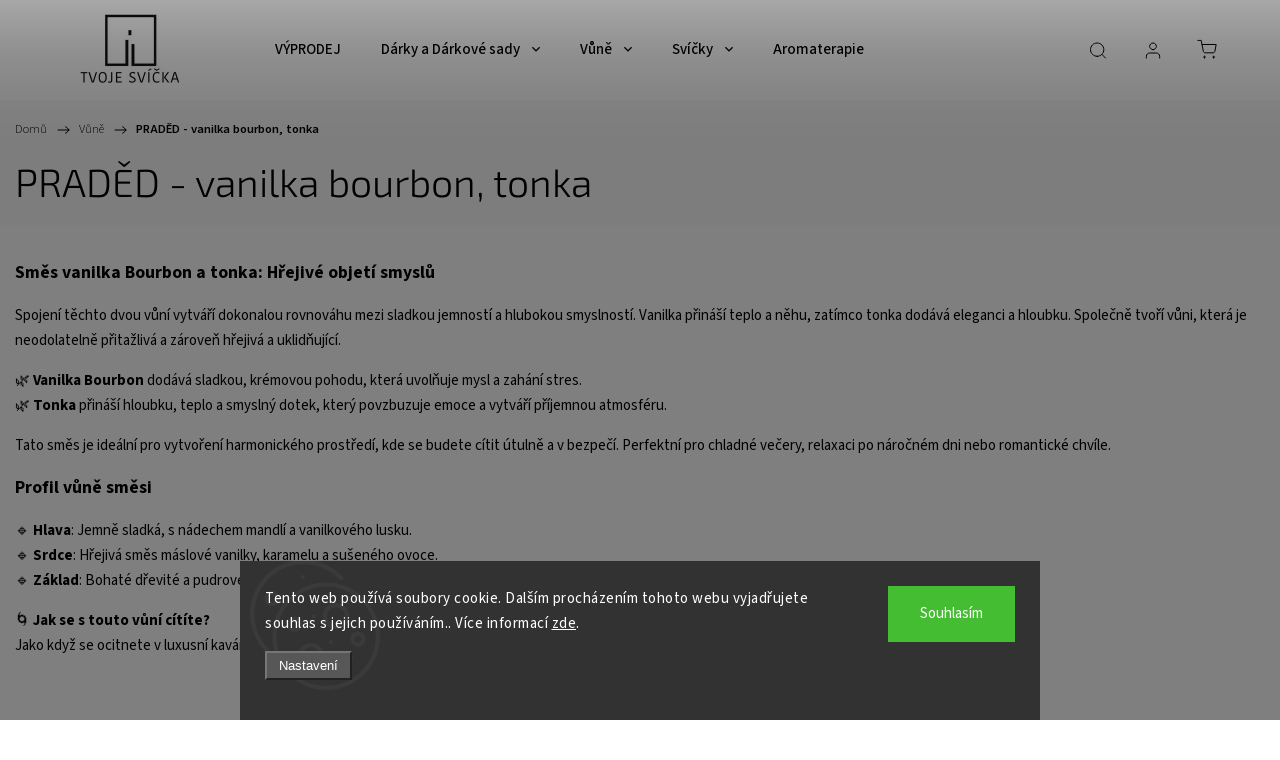

--- FILE ---
content_type: text/html; charset=utf-8
request_url: https://www.tvojesvicka.cz/vune-praded-vanilka-bourbon-tonka/
body_size: 34027
content:
<!doctype html><html lang="cs" dir="ltr" class="header-background-light external-fonts-loaded"><head><meta charset="utf-8" /><meta name="viewport" content="width=device-width,initial-scale=1" /><title>PRADĚD - vanilka bourbon, tonka - TVOJE SVÍČKA</title><link rel="preconnect" href="https://cdn.myshoptet.com" /><link rel="dns-prefetch" href="https://cdn.myshoptet.com" /><link rel="preload" href="https://cdn.myshoptet.com/prj/dist/master/cms/libs/jquery/jquery-1.11.3.min.js" as="script" /><link href="https://cdn.myshoptet.com/prj/dist/master/cms/templates/frontend_templates/shared/css/font-face/source-sans-3.css" rel="stylesheet"><link href="https://cdn.myshoptet.com/prj/dist/master/cms/templates/frontend_templates/shared/css/font-face/exo-2.css" rel="stylesheet"><script>
dataLayer = [];
dataLayer.push({'shoptet' : {
    "pageId": 885,
    "pageType": "category",
    "currency": "CZK",
    "currencyInfo": {
        "decimalSeparator": ",",
        "exchangeRate": 1,
        "priceDecimalPlaces": 2,
        "symbol": "K\u010d",
        "symbolLeft": 0,
        "thousandSeparator": " "
    },
    "language": "cs",
    "projectId": 422908,
    "category": {
        "guid": "531e7c0c-22be-11ed-90ab-b8ca3a6a5ac4",
        "path": "V\u016fn\u011b | PRAD\u011aD - vanilka bourbon, tonka",
        "parentCategoryGuid": "f674aaa0-21e3-11ed-90ab-b8ca3a6a5ac4"
    },
    "cartInfo": {
        "id": null,
        "freeShipping": false,
        "freeShippingFrom": 1200,
        "leftToFreeGift": {
            "formattedPrice": "0 K\u010d",
            "priceLeft": 0
        },
        "freeGift": false,
        "leftToFreeShipping": {
            "priceLeft": 1200,
            "dependOnRegion": 0,
            "formattedPrice": "1 200 K\u010d"
        },
        "discountCoupon": [],
        "getNoBillingShippingPrice": {
            "withoutVat": 0,
            "vat": 0,
            "withVat": 0
        },
        "cartItems": [],
        "taxMode": "ORDINARY"
    },
    "cart": [],
    "customer": {
        "priceRatio": 1,
        "priceListId": 1,
        "groupId": null,
        "registered": false,
        "mainAccount": false
    }
}});
dataLayer.push({'cookie_consent' : {
    "marketing": "denied",
    "analytics": "denied"
}});
document.addEventListener('DOMContentLoaded', function() {
    shoptet.consent.onAccept(function(agreements) {
        if (agreements.length == 0) {
            return;
        }
        dataLayer.push({
            'cookie_consent' : {
                'marketing' : (agreements.includes(shoptet.config.cookiesConsentOptPersonalisation)
                    ? 'granted' : 'denied'),
                'analytics': (agreements.includes(shoptet.config.cookiesConsentOptAnalytics)
                    ? 'granted' : 'denied')
            },
            'event': 'cookie_consent'
        });
    });
});
</script>
<meta property="og:type" content="website"><meta property="og:site_name" content="tvojesvicka.cz"><meta property="og:url" content="https://www.tvojesvicka.cz/vune-praded-vanilka-bourbon-tonka/"><meta property="og:title" content="PRADĚD - vanilka bourbon, tonka - TVOJE SVÍČKA"><meta name="author" content="TVOJE SVÍČKA"><meta name="web_author" content="Shoptet.cz"><meta name="dcterms.rightsHolder" content="www.tvojesvicka.cz"><meta name="robots" content="index,follow"><meta property="og:image" content="https://www.tvojesvicka.cz/user/categories/orig/carbon_-_fotky_podkategorii_1364x1024px_(11).png"><meta property="og:description" content="PRADĚD - vanilka bourbon, tonka, TVOJE SVÍČKA"><meta name="description" content="PRADĚD - vanilka bourbon, tonka, TVOJE SVÍČKA"><meta name="google-site-verification" content="0CaV_O9mqlTGbQg3Upj7OMXdXo29X9Fgj2iFAhofnPs"><style>:root {--color-primary: #009901;--color-primary-h: 120;--color-primary-s: 100%;--color-primary-l: 30%;--color-primary-hover: #32cb00;--color-primary-hover-h: 105;--color-primary-hover-s: 100%;--color-primary-hover-l: 40%;--color-secondary: #32cb00;--color-secondary-h: 105;--color-secondary-s: 100%;--color-secondary-l: 40%;--color-secondary-hover: #005c00;--color-secondary-hover-h: 120;--color-secondary-hover-s: 100%;--color-secondary-hover-l: 18%;--color-tertiary: #32cb00;--color-tertiary-h: 105;--color-tertiary-s: 100%;--color-tertiary-l: 40%;--color-tertiary-hover: #32cb00;--color-tertiary-hover-h: 105;--color-tertiary-hover-s: 100%;--color-tertiary-hover-l: 40%;--color-header-background: #ffffff;--template-font: "Source Sans 3";--template-headings-font: "Exo 2";--header-background-url: url("[data-uri]");--cookies-notice-background: #1A1937;--cookies-notice-color: #F8FAFB;--cookies-notice-button-hover: #f5f5f5;--cookies-notice-link-hover: #27263f;--templates-update-management-preview-mode-content: "Náhled aktualizací šablony je aktivní pro váš prohlížeč."}</style>
    <script>var shoptet = shoptet || {};</script>
    <script src="https://cdn.myshoptet.com/prj/dist/master/shop/dist/main-3g-header.js.05f199e7fd2450312de2.js"></script>
<!-- User include --><!-- service 1453(1067) html code header -->
<script src="https://ajax.googleapis.com/ajax/libs/webfont/1.6.26/webfont.js"></script>

<link rel="stylesheet" href="https://cdn.myshoptet.com/usr/shoptet.tomashlad.eu/user/documents/extras/carbon/animation-inits.css?v=0012">

<link rel="stylesheet" href="https://cdn.myshoptet.com/usr/shoptet.tomashlad.eu/user/documents/extras/carbon/bootstrap.min.css" />
<link rel="stylesheet" href="https://cdn.myshoptet.com/usr/shoptet.tomashlad.eu/user/documents/extras/carbon/jquery-ui.css" />
<link rel="stylesheet" href="https://cdn.myshoptet.com/usr/shoptet.tomashlad.eu/user/documents/extras/shoptet-font/font.css"/>
<link rel="stylesheet" href="https://cdn.myshoptet.com/usr/shoptet.tomashlad.eu/user/documents/extras/carbon/slick.css" />
<link rel="stylesheet" href="https://cdn.myshoptet.com/usr/shoptet.tomashlad.eu/user/documents/extras/carbon/animate.css">
<link rel="stylesheet" href="https://cdn.myshoptet.com/usr/shoptet.tomashlad.eu/user/documents/extras/carbon/screen.min.css?v=75">
<link rel="stylesheet" href="https://cdn.myshoptet.com/usr/shoptet.tomashlad.eu/user/documents/extras/carbon/scroll-animation.css?v=003">

<style>
.hp-ratings.container .ratings-list .votes-wrap .vote-wrap .vote-content, .products-block.products .product .p .name span {
-webkit-box-orient: vertical;
}
.hp-news .news-wrapper .news-item .text .description {
-webkit-box-orient: vertical;
}
#header .site-name {margin-top:0;}
pre {text-wrap: wrap;}
.price-final .no-display {display:none !important;}
.cart-table .p-name i.icon-gift {
float: left;
    margin-right: 5px;
    border-radius: 6px;
    padding: 2px 2px 3px 3px;
}
.advanced-parameter-inner img {border-radius:0;}
.wrong-template {
    text-align: center;
    padding: 30px;
    background: #000;
    color: #fff;
    font-size: 20px;
    position: fixed;
    width: 100%;
    height: 100%;
    z-index: 99999999;
    top: 0;
    left: 0;
    padding-top: 20vh;
}
.wrong-template span {
    display: block;
    font-size: 15px;
    margin-top: 25px;
    opacity: 0.7;
}
.wrong-template span a {color: #fff; text-decoration: underline;}
.advancedOrder__buttons {display: flex;align-items: center;justify-content: center;margin-top: 20px;margin-bottom: 20px;}
.advancedOrder__buttons .next-step-back {
    display: inline-block !important;
    line-height: 38px;
    padding: 0 15px;
    min-height: 38px;
    background: transparent;
    color: var(--color-primary) !important;
    font-size: 14px;
    border: 1px solid var(--color-primary);
    margin-right: 15px;
    font-family: var(--template-font);
    font-size: 14px;
    font-weight: 500;
    cursor: pointer;
}
.advancedOrder__buttons .next-step-back:hover {background: #f2f2f2;}
@media (max-width: 768px) {
.advancedOrder__buttons .next-step-back {margin: 0 auto}
}
@media (max-width: 480px) {
.cart-content .next-step .btn.next-step-back {
    text-align: center !important;
    justify-content: center;
    text-transform: uppercase;
}
}
img {height: auto;}
#productsTop img {object-fit:cover;}
.products-related .quantity {display:none;}
#otherInformation {display:block;}
.filter-section-custom-wrapper h4 span {margin-left: 70px;}
.carousel-inner {min-height:0 !important;}
.dotaz-hide {display: none !important;}
.cart-content .discount-coupon form input {font-size:13px;}
.cart-content input[type=checkbox]+label:before, .cart-content input[type=radio]+label:before {border-color:gray!important}
</style>

<!-- <link rel="stylesheet" href="https://cdn.myshoptet.com/usr/shoptet.tomashlad.eu/user/documents/extras/update1.css?v11"> -->
<!-- api 428(82) html code header -->
<link rel="stylesheet" href="https://cdn.myshoptet.com/usr/api2.dklab.cz/user/documents/_doplnky/oblibene/422908/7/422908_7.css" type="text/css" /><style>
        :root {
            --dklab-favourites-flag-color: #E91B7D;
            --dklab-favourites-flag-text-color: #FFFFFF;
            --dklab-favourites-add-text-color: #000000;            
            --dklab-favourites-remove-text-color: #E91B7D;            
            --dklab-favourites-add-text-detail-color: #000000;            
            --dklab-favourites-remove-text-detail-color: #E91B7D;            
            --dklab-favourites-header-icon-color: #E91B7D;            
            --dklab-favourites-counter-color: #E91B7D;            
        } </style>
<!-- api 473(125) html code header -->

                <style>
                    #order-billing-methods .radio-wrapper[data-guid="30a4c5e2-9b1f-11ed-90ab-b8ca3a6a5ac4"]:not(.cggooglepay), #order-billing-methods .radio-wrapper[data-guid="2f4a3455-3658-11ec-90ab-b8ca3a6a5ac4"]:not(.cgapplepay) {
                        display: none;
                    }
                </style>
                <script type="text/javascript">
                    document.addEventListener('DOMContentLoaded', function() {
                        if (getShoptetDataLayer('pageType') === 'billingAndShipping') {
                            
                try {
                    if (window.ApplePaySession && window.ApplePaySession.canMakePayments()) {
                        document.querySelector('#order-billing-methods .radio-wrapper[data-guid="2f4a3455-3658-11ec-90ab-b8ca3a6a5ac4"]').classList.add('cgapplepay');
                    }
                } catch (err) {} 
            
                            
                const cgBaseCardPaymentMethod = {
                        type: 'CARD',
                        parameters: {
                            allowedAuthMethods: ["PAN_ONLY", "CRYPTOGRAM_3DS"],
                            allowedCardNetworks: [/*"AMEX", "DISCOVER", "INTERAC", "JCB",*/ "MASTERCARD", "VISA"]
                        }
                };
                
                function cgLoadScript(src, callback)
                {
                    var s,
                        r,
                        t;
                    r = false;
                    s = document.createElement('script');
                    s.type = 'text/javascript';
                    s.src = src;
                    s.onload = s.onreadystatechange = function() {
                        if ( !r && (!this.readyState || this.readyState == 'complete') )
                        {
                            r = true;
                            callback();
                        }
                    };
                    t = document.getElementsByTagName('script')[0];
                    t.parentNode.insertBefore(s, t);
                } 
                
                function cgGetGoogleIsReadyToPayRequest() {
                    return Object.assign(
                        {},
                        {
                            apiVersion: 2,
                            apiVersionMinor: 0
                        },
                        {
                            allowedPaymentMethods: [cgBaseCardPaymentMethod]
                        }
                    );
                }

                function onCgGooglePayLoaded() {
                    let paymentsClient = new google.payments.api.PaymentsClient({environment: 'PRODUCTION'});
                    paymentsClient.isReadyToPay(cgGetGoogleIsReadyToPayRequest()).then(function(response) {
                        if (response.result) {
                            document.querySelector('#order-billing-methods .radio-wrapper[data-guid="30a4c5e2-9b1f-11ed-90ab-b8ca3a6a5ac4"]').classList.add('cggooglepay');	 	 	 	 	 
                        }
                    })
                    .catch(function(err) {});
                }
                
                cgLoadScript('https://pay.google.com/gp/p/js/pay.js', onCgGooglePayLoaded);
            
                        }
                    });
                </script> 
                
<!-- api 1453(1067) html code header -->
<script>
    var shoptetakTemplateSettings={"disableProductsAnimation":false,"useRoundingCorners":true,"disableAnimations":false,"hideCarouselSocials":false,"defaultArticlesImages":false,"useButtonsGradient":false,"useButtonsBg":false,"useProductsCarousel":true,"productsHiddenPrices":false,"fullWidthCarousel":false,"moveBannersText":false,"moveParameters":true,"showListOfArticlesNews":true,"showShopRating":true,"showFavouriteCategories":true,"favouritesTestMode":false,"articlesTestMode":false,"urlOfTheArticleSection":{"cs":"blog"},"urlOfTheFavouriteCategories":{"cs":"hp-kategorie"}};

    const rootCarbon = document.documentElement;

    if(shoptetakTemplateSettings.useRoundingCorners){rootCarbon.classList.add("st-rounding-corners");}
    if(shoptetakTemplateSettings.disableProductsAnimation){rootCarbon.classList.add("st-disable-prod-anim");}
    if(shoptetakTemplateSettings.useButtonsGradient){rootCarbon.classList.add("st-buttons-gradient");}
    if(shoptetakTemplateSettings.useButtonsBg){rootCarbon.classList.add("st-buttons-bg");}
    if(shoptetakTemplateSettings.fullWidthCarousel){rootCarbon.classList.add("st-wide-carousel");}
    if(shoptetakTemplateSettings.showListOfArticlesNews){rootCarbon.classList.add("st-show-articles");}
    if(shoptetakTemplateSettings.showShopRating){rootCarbon.classList.add("st-show-ratings");}
    if(shoptetakTemplateSettings.showFavouriteCategories){rootCarbon.classList.add("st-show-fav-cats");}
    if(shoptetakTemplateSettings.defaultArticlesImages){rootCarbon.classList.add("st-art-imgs-default");}
    if(shoptetakTemplateSettings.moveParameters){rootCarbon.classList.add("st-move-params");}
    if(shoptetakTemplateSettings.moveBannersText){rootCarbon.classList.add("st-move-banners-texts");}
    if(shoptetakTemplateSettings.disableAnimations){rootCarbon.classList.add("st-animations-disable");}
    if(shoptetakTemplateSettings.hideCarouselSocials){rootCarbon.classList.add("st-soc-hidden");}
</script>

<!-- service 428(82) html code header -->
<style>
@font-face {
    font-family: 'oblibene';
    src:  url('https://cdn.myshoptet.com/usr/api2.dklab.cz/user/documents/_doplnky/oblibene/font/oblibene.eot?v1');
    src:  url('https://cdn.myshoptet.com/usr/api2.dklab.cz/user/documents/_doplnky/oblibene/font/oblibene.eot?v1#iefix') format('embedded-opentype'),
    url('https://cdn.myshoptet.com/usr/api2.dklab.cz/user/documents/_doplnky/oblibene/font/oblibene.ttf?v1') format('truetype'),
    url('https://cdn.myshoptet.com/usr/api2.dklab.cz/user/documents/_doplnky/oblibene/font/oblibene.woff?v1') format('woff'),
    url('https://cdn.myshoptet.com/usr/api2.dklab.cz/user/documents/_doplnky/oblibene/font/oblibene.svg?v1') format('svg');
    font-weight: normal;
    font-style: normal;
}
</style>
<script>
var dklabFavIndividual;
</script>
<!-- service 654(301) html code header -->
<!-- Prefetch Pobo Page Builder CDN  -->
<link rel="dns-prefetch" href="https://image.pobo.cz">
<link href="https://cdnjs.cloudflare.com/ajax/libs/lightgallery/2.7.2/css/lightgallery.min.css" rel="stylesheet">
<link href="https://cdnjs.cloudflare.com/ajax/libs/lightgallery/2.7.2/css/lg-thumbnail.min.css" rel="stylesheet">


<!-- © Pobo Page Builder  -->
<script>
 	  window.addEventListener("DOMContentLoaded", function () {
		  var po = document.createElement("script");
		  po.type = "text/javascript";
		  po.async = true;
		  po.dataset.url = "https://www.pobo.cz";
			po.dataset.cdn = "https://image.pobo.space";
      po.dataset.tier = "standard";
      po.fetchpriority = "high";
      po.dataset.key = btoa(window.location.host);
		  po.id = "pobo-asset-url";
      po.platform = "shoptet";
      po.synergy = false;
		  po.src = "https://image.pobo.space/assets/editor.js?v=13";

		  var s = document.getElementsByTagName("script")[0];
		  s.parentNode.insertBefore(po, s);
	  });
</script>





<!-- service 1908(1473) html code header -->
<script type="text/javascript">
    var eshop = {
        'host': 'www.tvojesvicka.cz',
        'projectId': 422908,
        'template': 'Classic',
        'lang': 'cs',
    };
</script>

<link href="https://cdn.myshoptet.com/usr/honzabartos.myshoptet.com/user/documents/style.css?v=292" rel="stylesheet"/>
<script src="https://cdn.myshoptet.com/usr/honzabartos.myshoptet.com/user/documents/script.js?v=300" type="text/javascript"></script>

<style>
.up-callout {
    background-color: rgba(33, 150, 243, 0.1); /* Soft info blue with transparency */
    border: 1px solid rgba(33, 150, 243, 0.3); /* Subtle blue border */
    border-radius: 8px; /* Rounded corners */
    padding: 15px 20px; /* Comfortable padding */
    box-shadow: 0 2px 5px rgba(0, 0, 0, 0.1); /* Subtle shadow for depth */
    max-width: 600px; /* Optional: Limits width for readability */
    margin: 20px auto; /* Centers the box with some spacing */
}

.up-callout p {
    margin: 0; /* Removes default paragraph margin */
    color: #333; /* Dark text for contrast */
    font-size: 16px; /* Readable font size */
    line-height: 1.5; /* Improves readability */
}
</style>
<!-- project html code header -->
<style>
/* Create two equal columns that floats next to each other */
.column-my {
  float: left;
  width: 50%;
 
  
}

/* Clear floats after the columns */
.row-my:after {
  content: "";
  display: table;
  clear: both;
}

/* Responsive layout - makes the two columns stack on top of each other instead of next to each other */
@media screen and (max-width: 600px) {
  .column-my {
    width: 100%;
  }
}

#carousel {
	/*max-width:1395px;*/
  margin:auto;
}

.products-block .product.col-lg-3 .name {
font-size: 12px;
height: 69px;
}
.products-block.products .product .p .name {height:auto;}
@media only screen and (max-width: 480px) {
.products-block.products .product .p .name {height:auto;}
}
.product-top .add-to-cart button.btn {background: #99cc33;}
</style>

<meta name="facebook-domain-verification" content="rvujk9due4z0l9wb5njl8fot0uen5n" />

<!-- Meta Pixel Code --> <script>   !function(f,b,e,v,n,t,s)   {if(f.fbq)return;n=f.fbq=function(){n.callMethod?   n.callMethod.apply(n,arguments):n.queue.push(arguments)};   if(!f._fbq)f._fbq=n;n.push=n;n.loaded=!0;n.version='2.0';   n.queue=[];t=b.createElement(e);t.async=!0;   t.src=v;s=b.getElementsByTagName(e)[0];   s.parentNode.insertBefore(t,s)}(window, document,'script',   'https://connect.facebook.net/en_US/fbevents.js');   fbq('init', '241137032086631');   fbq('track', 'PageView'); </script> <noscript><img height="1" width="1" style="display:none"   src="https://www.facebook.com/tr?id=241137032086631&ev=PageView&noscript=1" /></noscript> <!-- End Meta Pixel Code -->

<style>
.products-block.products .product .p .name span {-webkit-line-clamp:4;}
</style>
<!-- /User include --><link rel="apple-touch-icon" type="image/png" sizes="57x57" href="/favicon-57x57.png"><link rel="apple-touch-icon" type="image/png" sizes="60x60" href="/favicon-60x60.png"><link rel="apple-touch-icon" type="image/png" sizes="72x72" href="/favicon-72x72.png"><link rel="apple-touch-icon" type="image/png" sizes="76x76" href="/favicon-76x76.png"><link rel="apple-touch-icon" type="image/png" sizes="114x114" href="/favicon-114x114.png"><link rel="apple-touch-icon" type="image/png" sizes="120x120" href="/favicon-120x120.png"><link rel="apple-touch-icon" type="image/png" sizes="144x144" href="/favicon-144x144.png"><link rel="apple-touch-icon" type="image/png" sizes="152x152" href="/favicon-152x152.png"><link rel="apple-touch-icon" type="image/png" sizes="180x180" href="/favicon-180x180.png"><link rel="icon" type="image/png" sizes="16x16" href="/favicon-16x16.png"><link rel="icon" type="image/png" sizes="32x32" href="/favicon-32x32.png"><link rel="icon" type="image/png" sizes="96x96" href="/favicon-96x96.png"><link rel="icon" type="image/png" sizes="192x192" href="/favicon-192x192.png"><link rel="manifest" href="/manifest.json"><meta name="msapplication-TileColor" content="#ffffff"><meta name="msapplication-TileImage" content="/favicon-144x144.png"><meta name="theme-color" content="#ffffff"><link rel="canonical" href="https://www.tvojesvicka.cz/vune-praded-vanilka-bourbon-tonka/" />    <script>
        var _hwq = _hwq || [];
        _hwq.push(['setKey', 'A4E370A6AB4FBEBCCC7BE52DE3CBB49E']);
        _hwq.push(['setTopPos', '100']);
        _hwq.push(['showWidget', '22']);
        (function() {
            var ho = document.createElement('script');
            ho.src = 'https://cz.im9.cz/direct/i/gjs.php?n=wdgt&sak=A4E370A6AB4FBEBCCC7BE52DE3CBB49E';
            var s = document.getElementsByTagName('script')[0]; s.parentNode.insertBefore(ho, s);
        })();
    </script>
    <!-- Global site tag (gtag.js) - Google Analytics -->
    <script async src="https://www.googletagmanager.com/gtag/js?id=G-8DRTP1XPE3"></script>
    <script>
        
        window.dataLayer = window.dataLayer || [];
        function gtag(){dataLayer.push(arguments);}
        

                    console.debug('default consent data');

            gtag('consent', 'default', {"ad_storage":"denied","analytics_storage":"denied","ad_user_data":"denied","ad_personalization":"denied","wait_for_update":500});
            dataLayer.push({
                'event': 'default_consent'
            });
        
        gtag('js', new Date());

                gtag('config', 'UA-190319386-1', { 'groups': "UA" });
        
                gtag('config', 'G-8DRTP1XPE3', {"groups":"GA4","send_page_view":false,"content_group":"category","currency":"CZK","page_language":"cs"});
        
                gtag('config', 'AW-308603430');
        
        
        
        
        
                    gtag('event', 'page_view', {"send_to":"GA4","page_language":"cs","content_group":"category","currency":"CZK"});
        
        
        
        
        
        
        
        
        
        
        
        
        
        document.addEventListener('DOMContentLoaded', function() {
            if (typeof shoptet.tracking !== 'undefined') {
                for (var id in shoptet.tracking.bannersList) {
                    gtag('event', 'view_promotion', {
                        "send_to": "UA",
                        "promotions": [
                            {
                                "id": shoptet.tracking.bannersList[id].id,
                                "name": shoptet.tracking.bannersList[id].name,
                                "position": shoptet.tracking.bannersList[id].position
                            }
                        ]
                    });
                }
            }

            shoptet.consent.onAccept(function(agreements) {
                if (agreements.length !== 0) {
                    console.debug('gtag consent accept');
                    var gtagConsentPayload =  {
                        'ad_storage': agreements.includes(shoptet.config.cookiesConsentOptPersonalisation)
                            ? 'granted' : 'denied',
                        'analytics_storage': agreements.includes(shoptet.config.cookiesConsentOptAnalytics)
                            ? 'granted' : 'denied',
                                                                                                'ad_user_data': agreements.includes(shoptet.config.cookiesConsentOptPersonalisation)
                            ? 'granted' : 'denied',
                        'ad_personalization': agreements.includes(shoptet.config.cookiesConsentOptPersonalisation)
                            ? 'granted' : 'denied',
                        };
                    console.debug('update consent data', gtagConsentPayload);
                    gtag('consent', 'update', gtagConsentPayload);
                    dataLayer.push(
                        { 'event': 'update_consent' }
                    );
                }
            });
        });
    </script>
</head><body class="desktop id-885 in-vune-praded-vanilka-bourbon-tonka template-11 type-category one-column-body columns-mobile-2 columns-4 blank-mode blank-mode-css ums_forms_redesign--off ums_a11y_category_page--on ums_discussion_rating_forms--off ums_flags_display_unification--on ums_a11y_login--on mobile-header-version-0">
        <div id="fb-root"></div>
        <script>
            window.fbAsyncInit = function() {
                FB.init({
//                    appId            : 'your-app-id',
                    autoLogAppEvents : true,
                    xfbml            : true,
                    version          : 'v19.0'
                });
            };
        </script>
        <script async defer crossorigin="anonymous" src="https://connect.facebook.net/cs_CZ/sdk.js"></script>    <div class="siteCookies siteCookies--bottom siteCookies--dark js-siteCookies" role="dialog" data-testid="cookiesPopup" data-nosnippet>
        <div class="siteCookies__form">
            <div class="siteCookies__content">
                <div class="siteCookies__text">
                    Tento web používá soubory cookie. Dalším procházením tohoto webu vyjadřujete souhlas s jejich používáním.. Více informací <a href="https://www.tvojesvicka.cz/podminky-ochrany-osobnich-udaju/" target="\" _blank="" rel="\" noreferrer="">zde</a>.
                </div>
                <p class="siteCookies__links">
                    <button class="siteCookies__link js-cookies-settings" aria-label="Nastavení cookies" data-testid="cookiesSettings">Nastavení</button>
                </p>
            </div>
            <div class="siteCookies__buttonWrap">
                                <button class="siteCookies__button js-cookiesConsentSubmit" value="all" aria-label="Přijmout cookies" data-testid="buttonCookiesAccept">Souhlasím</button>
            </div>
        </div>
        <script>
            document.addEventListener("DOMContentLoaded", () => {
                const siteCookies = document.querySelector('.js-siteCookies');
                document.addEventListener("scroll", shoptet.common.throttle(() => {
                    const st = document.documentElement.scrollTop;
                    if (st > 1) {
                        siteCookies.classList.add('siteCookies--scrolled');
                    } else {
                        siteCookies.classList.remove('siteCookies--scrolled');
                    }
                }, 100));
            });
        </script>
    </div>
<a href="#content" class="skip-link sr-only">Přejít na obsah</a><div class="overall-wrapper"><div class="user-action"><div class="container">
    <div class="user-action-in">
                    <div id="login" class="user-action-login popup-widget login-widget" role="dialog" aria-labelledby="loginHeading">
        <div class="popup-widget-inner">
                            <h2 id="loginHeading">Přihlášení k vašemu účtu</h2><div id="customerLogin"><form action="/action/Customer/Login/" method="post" id="formLoginIncluded" class="csrf-enabled formLogin" data-testid="formLogin"><input type="hidden" name="referer" value="" /><div class="form-group"><div class="input-wrapper email js-validated-element-wrapper no-label"><input type="email" name="email" class="form-control" autofocus placeholder="E-mailová adresa (např. jan@novak.cz)" data-testid="inputEmail" autocomplete="email" required /></div></div><div class="form-group"><div class="input-wrapper password js-validated-element-wrapper no-label"><input type="password" name="password" class="form-control" placeholder="Heslo" data-testid="inputPassword" autocomplete="current-password" required /><span class="no-display">Nemůžete vyplnit toto pole</span><input type="text" name="surname" value="" class="no-display" /></div></div><div class="form-group"><div class="login-wrapper"><button type="submit" class="btn btn-secondary btn-text btn-login" data-testid="buttonSubmit">Přihlásit se</button><div class="password-helper"><a href="/registrace/" data-testid="signup" rel="nofollow">Nová registrace</a><a href="/klient/zapomenute-heslo/" rel="nofollow">Zapomenuté heslo</a></div></div></div><div class="social-login-buttons"><div class="social-login-buttons-divider"><span>nebo</span></div><div class="form-group"><a href="/action/Social/login/?provider=Facebook" class="login-btn facebook" rel="nofollow"><span class="login-facebook-icon"></span><strong>Přihlásit se přes Facebook</strong></a></div></div></form>
</div>                    </div>
    </div>

                            <div id="cart-widget" class="user-action-cart popup-widget cart-widget loader-wrapper" data-testid="popupCartWidget" role="dialog" aria-hidden="true">
    <div class="popup-widget-inner cart-widget-inner place-cart-here">
        <div class="loader-overlay">
            <div class="loader"></div>
        </div>
    </div>

    <div class="cart-widget-button">
        <a href="/kosik/" class="btn btn-conversion" id="continue-order-button" rel="nofollow" data-testid="buttonNextStep">Pokračovat do košíku</a>
    </div>
</div>
            </div>
</div>
</div><div class="top-navigation-bar" data-testid="topNavigationBar">

    <div class="container">

        <div class="top-navigation-contacts">
            <strong>Zákaznická podpora:</strong><a href="tel:+420725740624" class="project-phone" aria-label="Zavolat na +420725740624" data-testid="contactboxPhone"><span>+420 725 740 624</span></a><a href="mailto:info@tvojesvicka.cz" class="project-email" data-testid="contactboxEmail"><span>info@tvojesvicka.cz</span></a>        </div>

                            <div class="top-navigation-menu">
                <div class="top-navigation-menu-trigger"></div>
                <ul class="top-navigation-bar-menu">
                                            <li class="top-navigation-menu-item-27">
                            <a href="/jak-nakupovat/">Jak nakupovat</a>
                        </li>
                                            <li class="top-navigation-menu-item-1308">
                            <a href="/doprava-a-platba/">Doprava a platba</a>
                        </li>
                                            <li class="top-navigation-menu-item-39">
                            <a href="/obchodni-podminky/">Obchodní podmínky</a>
                        </li>
                                            <li class="top-navigation-menu-item-691">
                            <a href="/podminky-ochrany-osobnich-udaju/">Podmínky ochrany osobních údajů </a>
                        </li>
                                            <li class="top-navigation-menu-item-724">
                            <a href="/o-nas/">O nás</a>
                        </li>
                                            <li class="top-navigation-menu-item-921">
                            <a href="/reference/">Reference</a>
                        </li>
                                            <li class="top-navigation-menu-item-774">
                            <a href="/prodejni-mista/">Prodejní místa</a>
                        </li>
                                            <li class="top-navigation-menu-item-1127">
                            <a href="/vernostni-program/">Věrnostní program</a>
                        </li>
                                            <li class="top-navigation-menu-item-1091">
                            <a href="/prihlaseni-k-newsletteru/">Přihlášení k newsletteru Svíčkový servis</a>
                        </li>
                                            <li class="top-navigation-menu-item-1314">
                            <a href="/kurz-na-vyrobu-svicek-waitlist/">Přihlášení k newslettru Kurz výroby svíček</a>
                        </li>
                                            <li class="top-navigation-menu-item-1320">
                            <a href="/prihlaseni-k-newsletteru-zazitkovy-workshop-v-dilne/">Přihlášení k newsletteru Zážitkový workshop v dílně</a>
                        </li>
                                    </ul>
                <ul class="top-navigation-bar-menu-helper"></ul>
            </div>
        
        <div class="top-navigation-tools">
            <div class="responsive-tools">
                <a href="#" class="toggle-window" data-target="search" aria-label="Hledat" data-testid="linkSearchIcon"></a>
                                                            <a href="#" class="toggle-window" data-target="login"></a>
                                                    <a href="#" class="toggle-window" data-target="navigation" aria-label="Menu" data-testid="hamburgerMenu"></a>
            </div>
                        <button class="top-nav-button top-nav-button-login toggle-window" type="button" data-target="login" aria-haspopup="dialog" aria-controls="login" aria-expanded="false" data-testid="signin"><span>Přihlášení</span></button>        </div>

    </div>

</div>
<header id="header"><div class="container navigation-wrapper">
    <div class="header-top">
        <div class="site-name-wrapper">
            <div class="site-name"><a href="/" data-testid="linkWebsiteLogo"><img src="https://cdn.myshoptet.com/usr/www.tvojesvicka.cz/user/logos/logo_web-3.jpeg" alt="TVOJE SVÍČKA" fetchpriority="low" /></a></div>        </div>
        <div class="search" itemscope itemtype="https://schema.org/WebSite">
            <meta itemprop="headline" content="PRADĚD - vanilka bourbon, tonka"/><meta itemprop="url" content="https://www.tvojesvicka.cz"/><meta itemprop="text" content="PRADĚD - vanilka bourbon, tonka, TVOJE SVÍČKA"/>            <form action="/action/ProductSearch/prepareString/" method="post"
    id="formSearchForm" class="search-form compact-form js-search-main"
    itemprop="potentialAction" itemscope itemtype="https://schema.org/SearchAction" data-testid="searchForm">
    <fieldset>
        <meta itemprop="target"
            content="https://www.tvojesvicka.cz/vyhledavani/?string={string}"/>
        <input type="hidden" name="language" value="cs"/>
        
            
<input
    type="search"
    name="string"
        class="query-input form-control search-input js-search-input"
    placeholder="Napište, co hledáte"
    autocomplete="off"
    required
    itemprop="query-input"
    aria-label="Vyhledávání"
    data-testid="searchInput"
>
            <button type="submit" class="btn btn-default" data-testid="searchBtn">Hledat</button>
        
    </fieldset>
</form>
        </div>
        <div class="navigation-buttons">
                
    <a href="/kosik/" class="btn btn-icon toggle-window cart-count" data-target="cart" data-hover="true" data-redirect="true" data-testid="headerCart" rel="nofollow" aria-haspopup="dialog" aria-expanded="false" aria-controls="cart-widget">
        
                <span class="sr-only">Nákupní košík</span>
        
            <span class="cart-price visible-lg-inline-block" data-testid="headerCartPrice">
                                    Prázdný košík                            </span>
        
    
            </a>
        </div>
    </div>
    <nav id="navigation" aria-label="Hlavní menu" data-collapsible="true"><div class="navigation-in menu"><ul class="menu-level-1" role="menubar" data-testid="headerMenuItems"><li class="menu-item-1239" role="none"><a href="/vyprodej/" data-testid="headerMenuItem" role="menuitem" aria-expanded="false"><b>VÝPRODEJ</b></a></li>
<li class="menu-item-1067 ext" role="none"><a href="/darky-a-darkove-sady/" data-testid="headerMenuItem" role="menuitem" aria-haspopup="true" aria-expanded="false"><b>Dárky a Dárkové sady</b><span class="submenu-arrow"></span></a><ul class="menu-level-2" aria-label="Dárky a Dárkové sady" tabindex="-1" role="menu"><li class="menu-item-1070" role="none"><a href="/darkovy-poukaz-2/" class="menu-image" data-testid="headerMenuItem" tabindex="-1" aria-hidden="true"><img src="data:image/svg+xml,%3Csvg%20width%3D%22140%22%20height%3D%22100%22%20xmlns%3D%22http%3A%2F%2Fwww.w3.org%2F2000%2Fsvg%22%3E%3C%2Fsvg%3E" alt="" aria-hidden="true" width="140" height="100"  data-src="https://cdn.myshoptet.com/usr/www.tvojesvicka.cz/user/categories/thumb/carbon_-_fotky_podkategorii_1364x1024px_(1)-1.png" fetchpriority="low" /></a><div><a href="/darkovy-poukaz-2/" data-testid="headerMenuItem" role="menuitem"><span>Dárkový poukaz</span></a>
                        </div></li><li class="menu-item-1073" role="none"><a href="/darky-do-200-kc/" class="menu-image" data-testid="headerMenuItem" tabindex="-1" aria-hidden="true"><img src="data:image/svg+xml,%3Csvg%20width%3D%22140%22%20height%3D%22100%22%20xmlns%3D%22http%3A%2F%2Fwww.w3.org%2F2000%2Fsvg%22%3E%3C%2Fsvg%3E" alt="" aria-hidden="true" width="140" height="100"  data-src="https://cdn.myshoptet.com/usr/www.tvojesvicka.cz/user/categories/thumb/carbon_-_fotky_podkategorii_1364x1024px-3.png" fetchpriority="low" /></a><div><a href="/darky-do-200-kc/" data-testid="headerMenuItem" role="menuitem"><span>Dárky +/- 200 Kč</span></a>
                        </div></li><li class="menu-item-1076" role="none"><a href="/darky-do-500-kc/" class="menu-image" data-testid="headerMenuItem" tabindex="-1" aria-hidden="true"><img src="data:image/svg+xml,%3Csvg%20width%3D%22140%22%20height%3D%22100%22%20xmlns%3D%22http%3A%2F%2Fwww.w3.org%2F2000%2Fsvg%22%3E%3C%2Fsvg%3E" alt="" aria-hidden="true" width="140" height="100"  data-src="https://cdn.myshoptet.com/usr/www.tvojesvicka.cz/user/categories/thumb/carbon_-_fotky_podkategorii_1364x1024px-4.png" fetchpriority="low" /></a><div><a href="/darky-do-500-kc/" data-testid="headerMenuItem" role="menuitem"><span>Dárky +/- 500 Kč</span></a>
                        </div></li><li class="menu-item-1162" role="none"><a href="/darky-do-1000-kc/" class="menu-image" data-testid="headerMenuItem" tabindex="-1" aria-hidden="true"><img src="data:image/svg+xml,%3Csvg%20width%3D%22140%22%20height%3D%22100%22%20xmlns%3D%22http%3A%2F%2Fwww.w3.org%2F2000%2Fsvg%22%3E%3C%2Fsvg%3E" alt="" aria-hidden="true" width="140" height="100"  data-src="https://cdn.myshoptet.com/usr/www.tvojesvicka.cz/user/categories/thumb/carbon_-_fotky_podkategorii_1364x1024px-4-1.png" fetchpriority="low" /></a><div><a href="/darky-do-1000-kc/" data-testid="headerMenuItem" role="menuitem"><span>Dárky +/- 1000 Kč</span></a>
                        </div></li><li class="menu-item-1165" role="none"><a href="/darkove-baleni-3/" class="menu-image" data-testid="headerMenuItem" tabindex="-1" aria-hidden="true"><img src="data:image/svg+xml,%3Csvg%20width%3D%22140%22%20height%3D%22100%22%20xmlns%3D%22http%3A%2F%2Fwww.w3.org%2F2000%2Fsvg%22%3E%3C%2Fsvg%3E" alt="" aria-hidden="true" width="140" height="100"  data-src="https://cdn.myshoptet.com/usr/www.tvojesvicka.cz/user/categories/thumb/carbon_-_fotky_podkategorii_1364x1024px_(98)-1.jpg" fetchpriority="low" /></a><div><a href="/darkove-baleni-3/" data-testid="headerMenuItem" role="menuitem"><span>Dárkové balení</span></a>
                        </div></li></ul></li>
<li class="menu-item-822 ext" role="none"><a href="/vune/" data-testid="headerMenuItem" role="menuitem" aria-haspopup="true" aria-expanded="false"><b>Vůně</b><span class="submenu-arrow"></span></a><ul class="menu-level-2" aria-label="Vůně" tabindex="-1" role="menu"><li class="menu-item-819" role="none"><a href="/vune-macocha-pomeranc-a-zazvor/" class="menu-image" data-testid="headerMenuItem" tabindex="-1" aria-hidden="true"><img src="data:image/svg+xml,%3Csvg%20width%3D%22140%22%20height%3D%22100%22%20xmlns%3D%22http%3A%2F%2Fwww.w3.org%2F2000%2Fsvg%22%3E%3C%2Fsvg%3E" alt="" aria-hidden="true" width="140" height="100"  data-src="https://cdn.myshoptet.com/usr/www.tvojesvicka.cz/user/categories/thumb/carbon_-_fotky_podkategorii_1364x1024px_(8).png" fetchpriority="low" /></a><div><a href="/vune-macocha-pomeranc-a-zazvor/" data-testid="headerMenuItem" role="menuitem"><span>MACOCHA - pomeranč a zázvor</span></a>
                        </div></li><li class="menu-item-879" role="none"><a href="/vune-pancavsky-vodopad-eukalyptus-niaouli-borovice-cerveny-tymian/" class="menu-image" data-testid="headerMenuItem" tabindex="-1" aria-hidden="true"><img src="data:image/svg+xml,%3Csvg%20width%3D%22140%22%20height%3D%22100%22%20xmlns%3D%22http%3A%2F%2Fwww.w3.org%2F2000%2Fsvg%22%3E%3C%2Fsvg%3E" alt="" aria-hidden="true" width="140" height="100"  data-src="https://cdn.myshoptet.com/usr/www.tvojesvicka.cz/user/categories/thumb/carbon_-_fotky_podkategorii_1364x1024px_(16).png" fetchpriority="low" /></a><div><a href="/vune-pancavsky-vodopad-eukalyptus-niaouli-borovice-cerveny-tymian/" data-testid="headerMenuItem" role="menuitem"><span>PANČAVSKÝ VODOPÁD - eukalyptus, niaouli, borovice, červený tymián</span></a>
                        </div></li><li class="menu-item-876" role="none"><a href="/vune-boubinsky-prales-paculi-zazvor/" class="menu-image" data-testid="headerMenuItem" tabindex="-1" aria-hidden="true"><img src="data:image/svg+xml,%3Csvg%20width%3D%22140%22%20height%3D%22100%22%20xmlns%3D%22http%3A%2F%2Fwww.w3.org%2F2000%2Fsvg%22%3E%3C%2Fsvg%3E" alt="" aria-hidden="true" width="140" height="100"  data-src="https://cdn.myshoptet.com/usr/www.tvojesvicka.cz/user/categories/thumb/carbon_-_fotky_podkategorii_1364x1024px_(17).png" fetchpriority="low" /></a><div><a href="/vune-boubinsky-prales-paculi-zazvor/" data-testid="headerMenuItem" role="menuitem"><span>BOUBÍNSKÝ PRALES - pačuli a zázvor</span></a>
                        </div></li><li class="menu-item-891" role="none"><a href="/vune-pravcicka-brana-ruze-levandule/" class="menu-image" data-testid="headerMenuItem" tabindex="-1" aria-hidden="true"><img src="data:image/svg+xml,%3Csvg%20width%3D%22140%22%20height%3D%22100%22%20xmlns%3D%22http%3A%2F%2Fwww.w3.org%2F2000%2Fsvg%22%3E%3C%2Fsvg%3E" alt="" aria-hidden="true" width="140" height="100"  data-src="https://cdn.myshoptet.com/usr/www.tvojesvicka.cz/user/categories/thumb/carbon_-_fotky_podkategorii_1364x1024px_(9).png" fetchpriority="low" /></a><div><a href="/vune-pravcicka-brana-ruze-levandule/" data-testid="headerMenuItem" role="menuitem"><span>PRAVČICKÁ BRÁNA - růže a levandule</span></a>
                        </div></li><li class="menu-item-888" role="none"><a href="/vune-prachovske-skaly-levandule/" class="menu-image" data-testid="headerMenuItem" tabindex="-1" aria-hidden="true"><img src="data:image/svg+xml,%3Csvg%20width%3D%22140%22%20height%3D%22100%22%20xmlns%3D%22http%3A%2F%2Fwww.w3.org%2F2000%2Fsvg%22%3E%3C%2Fsvg%3E" alt="" aria-hidden="true" width="140" height="100"  data-src="https://cdn.myshoptet.com/usr/www.tvojesvicka.cz/user/categories/thumb/carbon_-_fotky_podkategorii_1364x1024px_(18).png" fetchpriority="low" /></a><div><a href="/vune-prachovske-skaly-levandule/" data-testid="headerMenuItem" role="menuitem"><span>PRACHOVSKÉ SKÁLY - levandule</span></a>
                        </div></li><li class="menu-item-885 active" role="none"><a href="/vune-praded-vanilka-bourbon-tonka/" class="menu-image" data-testid="headerMenuItem" tabindex="-1" aria-hidden="true"><img src="data:image/svg+xml,%3Csvg%20width%3D%22140%22%20height%3D%22100%22%20xmlns%3D%22http%3A%2F%2Fwww.w3.org%2F2000%2Fsvg%22%3E%3C%2Fsvg%3E" alt="" aria-hidden="true" width="140" height="100"  data-src="https://cdn.myshoptet.com/usr/www.tvojesvicka.cz/user/categories/thumb/carbon_-_fotky_podkategorii_1364x1024px_(11).png" fetchpriority="low" /></a><div><a href="/vune-praded-vanilka-bourbon-tonka/" data-testid="headerMenuItem" role="menuitem"><span>PRADĚD - vanilka bourbon, tonka</span></a>
                        </div></li><li class="menu-item-867" role="none"><a href="/vune-jizerka-cedr-mata-salvej/" class="menu-image" data-testid="headerMenuItem" tabindex="-1" aria-hidden="true"><img src="data:image/svg+xml,%3Csvg%20width%3D%22140%22%20height%3D%22100%22%20xmlns%3D%22http%3A%2F%2Fwww.w3.org%2F2000%2Fsvg%22%3E%3C%2Fsvg%3E" alt="" aria-hidden="true" width="140" height="100"  data-src="https://cdn.myshoptet.com/usr/www.tvojesvicka.cz/user/categories/thumb/carbon_-_fotky_podkategorii_1364x1024px_(19).png" fetchpriority="low" /></a><div><a href="/vune-jizerka-cedr-mata-salvej/" data-testid="headerMenuItem" role="menuitem"><span>JIZERKA - cedr, máta, šalvěj</span></a>
                        </div></li><li class="menu-item-906" role="none"><a href="/vune-spindleruv-mlyn-grapefruit-skorice/" class="menu-image" data-testid="headerMenuItem" tabindex="-1" aria-hidden="true"><img src="data:image/svg+xml,%3Csvg%20width%3D%22140%22%20height%3D%22100%22%20xmlns%3D%22http%3A%2F%2Fwww.w3.org%2F2000%2Fsvg%22%3E%3C%2Fsvg%3E" alt="" aria-hidden="true" width="140" height="100"  data-src="https://cdn.myshoptet.com/usr/www.tvojesvicka.cz/user/categories/thumb/carbon_-_fotky_podkategorii_1364x1024px_(20).png" fetchpriority="low" /></a><div><a href="/vune-spindleruv-mlyn-grapefruit-skorice/" data-testid="headerMenuItem" role="menuitem"><span>ŠPINDLERŮV MLÝN - grapefruit, skořice</span></a>
                        </div></li><li class="menu-item-909" role="none"><a href="/vune-snezka/" class="menu-image" data-testid="headerMenuItem" tabindex="-1" aria-hidden="true"><img src="data:image/svg+xml,%3Csvg%20width%3D%22140%22%20height%3D%22100%22%20xmlns%3D%22http%3A%2F%2Fwww.w3.org%2F2000%2Fsvg%22%3E%3C%2Fsvg%3E" alt="" aria-hidden="true" width="140" height="100"  data-src="https://cdn.myshoptet.com/usr/www.tvojesvicka.cz/user/categories/thumb/carbon_-_fotky_podkategorii_1364x1024px_(21).png" fetchpriority="low" /></a><div><a href="/vune-snezka/" data-testid="headerMenuItem" role="menuitem"><span>SNĚŽKA - bez vůně</span></a>
                        </div></li><li class="menu-item-894" role="none"><a href="/vune-ty-a-ja/" class="menu-image" data-testid="headerMenuItem" tabindex="-1" aria-hidden="true"><img src="data:image/svg+xml,%3Csvg%20width%3D%22140%22%20height%3D%22100%22%20xmlns%3D%22http%3A%2F%2Fwww.w3.org%2F2000%2Fsvg%22%3E%3C%2Fsvg%3E" alt="" aria-hidden="true" width="140" height="100"  data-src="https://cdn.myshoptet.com/usr/www.tvojesvicka.cz/user/categories/thumb/carbon_-_fotky_podkategorii_1364x1024px_(22).png" fetchpriority="low" /></a><div><a href="/vune-ty-a-ja/" data-testid="headerMenuItem" role="menuitem"><span>TY A JÁ</span></a>
                        </div></li><li class="menu-item-1015" role="none"><a href="/vune-dabel-bazalka-kadidlo-eukalyptus-pepr/" class="menu-image" data-testid="headerMenuItem" tabindex="-1" aria-hidden="true"><img src="data:image/svg+xml,%3Csvg%20width%3D%22140%22%20height%3D%22100%22%20xmlns%3D%22http%3A%2F%2Fwww.w3.org%2F2000%2Fsvg%22%3E%3C%2Fsvg%3E" alt="" aria-hidden="true" width="140" height="100"  data-src="https://cdn.myshoptet.com/usr/www.tvojesvicka.cz/user/categories/thumb/carbon_-_fotky_podkategorii_1364x1024px.jpg" fetchpriority="low" /></a><div><a href="/vune-dabel-bazalka-kadidlo-eukalyptus-pepr/" data-testid="headerMenuItem" role="menuitem"><span>ĎÁBEL - bazalka, kadidlo, eukalyptus, pepř</span></a>
                        </div></li><li class="menu-item-1024" role="none"><a href="/vune-moravska-amazonie-citronela-eukalyptus-lemongras-geranium/" class="menu-image" data-testid="headerMenuItem" tabindex="-1" aria-hidden="true"><img src="data:image/svg+xml,%3Csvg%20width%3D%22140%22%20height%3D%22100%22%20xmlns%3D%22http%3A%2F%2Fwww.w3.org%2F2000%2Fsvg%22%3E%3C%2Fsvg%3E" alt="" aria-hidden="true" width="140" height="100"  data-src="https://cdn.myshoptet.com/usr/www.tvojesvicka.cz/user/categories/thumb/carbon_-_fotky_podkategorii_1364x1024px-1.jpg" fetchpriority="low" /></a><div><a href="/vune-moravska-amazonie-citronela-eukalyptus-lemongras-geranium/" data-testid="headerMenuItem" role="menuitem"><span>MORAVSKÁ AMAZONIE - citronela, eukalyptus, lemongras, geranium</span></a>
                        </div></li><li class="menu-item-1242" role="none"><a href="/vune-ritualni-svicka/" class="menu-image" data-testid="headerMenuItem" tabindex="-1" aria-hidden="true"><img src="data:image/svg+xml,%3Csvg%20width%3D%22140%22%20height%3D%22100%22%20xmlns%3D%22http%3A%2F%2Fwww.w3.org%2F2000%2Fsvg%22%3E%3C%2Fsvg%3E" alt="" aria-hidden="true" width="140" height="100"  data-src="https://cdn.myshoptet.com/usr/www.tvojesvicka.cz/user/categories/thumb/carbon_-_fotky_podkategorii_1364x1024px_(12)-1.jpg" fetchpriority="low" /></a><div><a href="/vune-ritualni-svicka/" data-testid="headerMenuItem" role="menuitem"><span>RITUÁLNÍ SVÍČKA</span></a>
                        </div></li><li class="menu-item-1245" role="none"><a href="/masazni-svicka-2/" class="menu-image" data-testid="headerMenuItem" tabindex="-1" aria-hidden="true"><img src="data:image/svg+xml,%3Csvg%20width%3D%22140%22%20height%3D%22100%22%20xmlns%3D%22http%3A%2F%2Fwww.w3.org%2F2000%2Fsvg%22%3E%3C%2Fsvg%3E" alt="" aria-hidden="true" width="140" height="100"  data-src="https://cdn.myshoptet.com/usr/www.tvojesvicka.cz/user/categories/thumb/carbon_-_fotky_podkategorii_1364x1024px_(24).jpg" fetchpriority="low" /></a><div><a href="/masazni-svicka-2/" data-testid="headerMenuItem" role="menuitem"><span>MASÁŽNÍ SVÍČKA</span></a>
                        </div></li><li class="menu-item-825 has-third-level" role="none"><a href="/vanocni-vune/" class="menu-image" data-testid="headerMenuItem" tabindex="-1" aria-hidden="true"><img src="data:image/svg+xml,%3Csvg%20width%3D%22140%22%20height%3D%22100%22%20xmlns%3D%22http%3A%2F%2Fwww.w3.org%2F2000%2Fsvg%22%3E%3C%2Fsvg%3E" alt="" aria-hidden="true" width="140" height="100"  data-src="https://cdn.myshoptet.com/usr/www.tvojesvicka.cz/user/categories/thumb/balicek-1.jpg" fetchpriority="low" /></a><div><a href="/vanocni-vune/" data-testid="headerMenuItem" role="menuitem"><span>Vánoční vůně</span></a>
                                                    <ul class="menu-level-3" role="menu">
                                                                    <li class="menu-item-831" role="none">
                                        <a href="/vanocni-vune-stastne-a-vesele/" data-testid="headerMenuItem" role="menuitem">
                                            ŠŤASTNÉ A VESELÉ - skořice, hřebíček, pomeranč</a>,                                    </li>
                                                                    <li class="menu-item-834" role="none">
                                        <a href="/vanocni-vune-kouzlo-vanoc/" data-testid="headerMenuItem" role="menuitem">
                                            KOUZLO VÁNOC - kadidlo, pomeranč</a>,                                    </li>
                                                                    <li class="menu-item-840" role="none">
                                        <a href="/vanocni-vune-detsky-sen/" data-testid="headerMenuItem" role="menuitem">
                                            DĚTSKÝ SEN - vanilka, skořice, citrusy</a>,                                    </li>
                                                                    <li class="menu-item-837" role="none">
                                        <a href="/vanocni-vune-sladky-domov/" data-testid="headerMenuItem" role="menuitem">
                                            SLADKÝ DOMOV - pomeranč, zázvor, tonka</a>                                    </li>
                                                            </ul>
                        </div></li></ul></li>
<li class="menu-item-707 ext" role="none"><a href="/svicky/" data-testid="headerMenuItem" role="menuitem" aria-haspopup="true" aria-expanded="false"><b>Svíčky</b><span class="submenu-arrow"></span></a><ul class="menu-level-2" aria-label="Svíčky" tabindex="-1" role="menu"><li class="menu-item-947 has-third-level" role="none"><a href="/kolekce/" class="menu-image" data-testid="headerMenuItem" tabindex="-1" aria-hidden="true"><img src="data:image/svg+xml,%3Csvg%20width%3D%22140%22%20height%3D%22100%22%20xmlns%3D%22http%3A%2F%2Fwww.w3.org%2F2000%2Fsvg%22%3E%3C%2Fsvg%3E" alt="" aria-hidden="true" width="140" height="100"  data-src="https://cdn.myshoptet.com/usr/www.tvojesvicka.cz/user/categories/thumb/carbon_-_fotky_podkategorii_1364x1024px_(5).png" fetchpriority="low" /></a><div><a href="/kolekce/" data-testid="headerMenuItem" role="menuitem"><span>Sójové svíčky</span></a>
                                                    <ul class="menu-level-3" role="menu">
                                                                    <li class="menu-item-956" role="none">
                                        <a href="/sojove-svicky-kolekce-cerna-s-vickem/" data-testid="headerMenuItem" role="menuitem">
                                            Kolekce černá s víčkem</a>,                                    </li>
                                                                    <li class="menu-item-950" role="none">
                                        <a href="/sojove-svicky-kolekce-v-recyklovanem-skle/" data-testid="headerMenuItem" role="menuitem">
                                            Kolekce v recyklovaném skle</a>,                                    </li>
                                                                    <li class="menu-item-813" role="none">
                                        <a href="/kolekce-v-keramice/" data-testid="headerMenuItem" role="menuitem">
                                            Kolekce v keramice</a>,                                    </li>
                                                                    <li class="menu-item-988" role="none">
                                        <a href="/sojove-volne-stojici-svicky/" data-testid="headerMenuItem" role="menuitem">
                                            Volně stojící svíčky</a>,                                    </li>
                                                                    <li class="menu-item-1055" role="none">
                                        <a href="/sojove-svicky-do-kapsy-poketky/" data-testid="headerMenuItem" role="menuitem">
                                            Poketky</a>                                    </li>
                                                            </ul>
                        </div></li><li class="menu-item-915 has-third-level" role="none"><a href="/vceli-svicky/" class="menu-image" data-testid="headerMenuItem" tabindex="-1" aria-hidden="true"><img src="data:image/svg+xml,%3Csvg%20width%3D%22140%22%20height%3D%22100%22%20xmlns%3D%22http%3A%2F%2Fwww.w3.org%2F2000%2Fsvg%22%3E%3C%2Fsvg%3E" alt="" aria-hidden="true" width="140" height="100"  data-src="https://cdn.myshoptet.com/usr/www.tvojesvicka.cz/user/categories/thumb/carbon_-_fotky_podkategorii_1364x1024px_(4).png" fetchpriority="low" /></a><div><a href="/vceli-svicky/" data-testid="headerMenuItem" role="menuitem"><span>Včelí svíčky</span></a>
                                                    <ul class="menu-level-3" role="menu">
                                                                    <li class="menu-item-959" role="none">
                                        <a href="/motane-svicky-ze-vceliho-vosku/" data-testid="headerMenuItem" role="menuitem">
                                            Motané svíčky</a>,                                    </li>
                                                                    <li class="menu-item-962" role="none">
                                        <a href="/dortove-svicky/" data-testid="headerMenuItem" role="menuitem">
                                            Dortové svíčky</a>,                                    </li>
                                                                    <li class="menu-item-965" role="none">
                                        <a href="/cajove-svicky-2/" data-testid="headerMenuItem" role="menuitem">
                                            Čajové svíčky</a>,                                    </li>
                                                                    <li class="menu-item-968" role="none">
                                        <a href="/samostatne-stojici-svicky/" data-testid="headerMenuItem" role="menuitem">
                                            Samostatně stojící svíčky</a>,                                    </li>
                                                                    <li class="menu-item-1287" role="none">
                                        <a href="/tradicni-macene-svicky-z-cr/" data-testid="headerMenuItem" role="menuitem">
                                            Tradiční máčené svíčky</a>                                    </li>
                                                            </ul>
                        </div></li><li class="menu-item-1151 has-third-level" role="none"><a href="/vceli-bile-svicky/" class="menu-image" data-testid="headerMenuItem" tabindex="-1" aria-hidden="true"><img src="data:image/svg+xml,%3Csvg%20width%3D%22140%22%20height%3D%22100%22%20xmlns%3D%22http%3A%2F%2Fwww.w3.org%2F2000%2Fsvg%22%3E%3C%2Fsvg%3E" alt="" aria-hidden="true" width="140" height="100"  data-src="https://cdn.myshoptet.com/usr/www.tvojesvicka.cz/user/categories/thumb/carbon_-_fotky_podkategorii_1364x1024px_(19)-1.jpg" fetchpriority="low" /></a><div><a href="/vceli-bile-svicky/" data-testid="headerMenuItem" role="menuitem"><span>Včelí bílé svíčky</span></a>
                                                    <ul class="menu-level-3" role="menu">
                                                                    <li class="menu-item-1157" role="none">
                                        <a href="/vceli-bile-volne-stojici-svicky/" data-testid="headerMenuItem" role="menuitem">
                                            Volně stojící svíčky</a>                                    </li>
                                                            </ul>
                        </div></li><li class="menu-item-1263 has-third-level" role="none"><a href="/vceli-barevne-svicky/" class="menu-image" data-testid="headerMenuItem" tabindex="-1" aria-hidden="true"><img src="data:image/svg+xml,%3Csvg%20width%3D%22140%22%20height%3D%22100%22%20xmlns%3D%22http%3A%2F%2Fwww.w3.org%2F2000%2Fsvg%22%3E%3C%2Fsvg%3E" alt="" aria-hidden="true" width="140" height="100"  data-src="https://cdn.myshoptet.com/usr/www.tvojesvicka.cz/user/categories/thumb/carbon_-_fotky_podkategorii_1364x1024px_(75).jpg" fetchpriority="low" /></a><div><a href="/vceli-barevne-svicky/" data-testid="headerMenuItem" role="menuitem"><span>Včelí barevné svíčky</span></a>
                                                    <ul class="menu-level-3" role="menu">
                                                                    <li class="menu-item-1266" role="none">
                                        <a href="/vceli-barevne-kvety/" data-testid="headerMenuItem" role="menuitem">
                                            Květy</a>,                                    </li>
                                                                    <li class="menu-item-1269" role="none">
                                        <a href="/vysoke-do-svicnu/" data-testid="headerMenuItem" role="menuitem">
                                            Vysoké do svícnů</a>                                    </li>
                                                            </ul>
                        </div></li><li class="menu-item-780 has-third-level" role="none"><a href="/cajove-svicky/" class="menu-image" data-testid="headerMenuItem" tabindex="-1" aria-hidden="true"><img src="data:image/svg+xml,%3Csvg%20width%3D%22140%22%20height%3D%22100%22%20xmlns%3D%22http%3A%2F%2Fwww.w3.org%2F2000%2Fsvg%22%3E%3C%2Fsvg%3E" alt="" aria-hidden="true" width="140" height="100"  data-src="https://cdn.myshoptet.com/usr/www.tvojesvicka.cz/user/categories/thumb/carbon_-_fotky_podkategorii_1364x1024px-1.png" fetchpriority="low" /></a><div><a href="/cajove-svicky/" data-testid="headerMenuItem" role="menuitem"><span>Čajové svíčky</span></a>
                                                    <ul class="menu-level-3" role="menu">
                                                                    <li class="menu-item-977" role="none">
                                        <a href="/cajove-svicky-sojove/" data-testid="headerMenuItem" role="menuitem">
                                            Sójové</a>,                                    </li>
                                                                    <li class="menu-item-971" role="none">
                                        <a href="/cajove-svicky-vceli/" data-testid="headerMenuItem" role="menuitem">
                                            Včelí</a>,                                    </li>
                                                                    <li class="menu-item-974" role="none">
                                        <a href="/cajove-svicky-vceli-bile/" data-testid="headerMenuItem" role="menuitem">
                                            Včelí bílé</a>,                                    </li>
                                                                    <li class="menu-item-1094" role="none">
                                        <a href="/cajove-svicky-kokosove/" data-testid="headerMenuItem" role="menuitem">
                                            Kokosové</a>,                                    </li>
                                                                    <li class="menu-item-1084" role="none">
                                        <a href="/vyhodne-baleni/" data-testid="headerMenuItem" role="menuitem">
                                            Výhodné balení</a>                                    </li>
                                                            </ul>
                        </div></li><li class="menu-item-1236 has-third-level" role="none"><a href="/svicky-na-dort/" class="menu-image" data-testid="headerMenuItem" tabindex="-1" aria-hidden="true"><img src="data:image/svg+xml,%3Csvg%20width%3D%22140%22%20height%3D%22100%22%20xmlns%3D%22http%3A%2F%2Fwww.w3.org%2F2000%2Fsvg%22%3E%3C%2Fsvg%3E" alt="" aria-hidden="true" width="140" height="100"  data-src="https://cdn.myshoptet.com/usr/www.tvojesvicka.cz/user/categories/thumb/carbon_-_fotky_podkategorii_1364x1024px_(15).jpg" fetchpriority="low" /></a><div><a href="/svicky-na-dort/" data-testid="headerMenuItem" role="menuitem"><span>Narozeninové svíčky</span></a>
                                                    <ul class="menu-level-3" role="menu">
                                                                    <li class="menu-item-1278" role="none">
                                        <a href="/cisla-na-dort/" data-testid="headerMenuItem" role="menuitem">
                                            Čísla na dort</a>,                                    </li>
                                                                    <li class="menu-item-1281" role="none">
                                        <a href="/dortove-svicky-ve-tvaru-ovoce/" data-testid="headerMenuItem" role="menuitem">
                                            Dortové svíčky ve tvaru ovoce</a>,                                    </li>
                                                                    <li class="menu-item-1284" role="none">
                                        <a href="/tradicni-macene-svicky/" data-testid="headerMenuItem" role="menuitem">
                                            Tradiční máčené svíčky</a>                                    </li>
                                                            </ul>
                        </div></li><li class="menu-item-1142 has-third-level" role="none"><a href="/svicky-do-vencu/" class="menu-image" data-testid="headerMenuItem" tabindex="-1" aria-hidden="true"><img src="data:image/svg+xml,%3Csvg%20width%3D%22140%22%20height%3D%22100%22%20xmlns%3D%22http%3A%2F%2Fwww.w3.org%2F2000%2Fsvg%22%3E%3C%2Fsvg%3E" alt="" aria-hidden="true" width="140" height="100"  data-src="https://cdn.myshoptet.com/usr/www.tvojesvicka.cz/user/categories/thumb/carbon_-_fotky_podkategorii_1364x1024px_(18).jpg" fetchpriority="low" /></a><div><a href="/svicky-do-vencu/" data-testid="headerMenuItem" role="menuitem"><span>Svíčky do věnců</span></a>
                                                    <ul class="menu-level-3" role="menu">
                                                                    <li class="menu-item-1168" role="none">
                                        <a href="/prumer-2cm/" data-testid="headerMenuItem" role="menuitem">
                                            průměr 2 - 2,5 cm</a>,                                    </li>
                                                                    <li class="menu-item-1183" role="none">
                                        <a href="/prumer-3-3-5-cm/" data-testid="headerMenuItem" role="menuitem">
                                            průměr 3 - 3,5 cm</a>,                                    </li>
                                                                    <li class="menu-item-1171" role="none">
                                        <a href="/prumer-4cm/" data-testid="headerMenuItem" role="menuitem">
                                            průměr 4 - 4,5 cm</a>,                                    </li>
                                                                    <li class="menu-item-1174" role="none">
                                        <a href="/prumer-5cm/" data-testid="headerMenuItem" role="menuitem">
                                            průměr 5 - 5,5 cm</a>,                                    </li>
                                                                    <li class="menu-item-1177" role="none">
                                        <a href="/prumer-6cm/" data-testid="headerMenuItem" role="menuitem">
                                            průměr 6 - 6,5 cm</a>,                                    </li>
                                                                    <li class="menu-item-1180" role="none">
                                        <a href="/prumer-9cm/" data-testid="headerMenuItem" role="menuitem">
                                            průměr 9cm</a>                                    </li>
                                                            </ul>
                        </div></li><li class="menu-item-1154" role="none"><a href="/kokosove-svicky/" class="menu-image" data-testid="headerMenuItem" tabindex="-1" aria-hidden="true"><img src="data:image/svg+xml,%3Csvg%20width%3D%22140%22%20height%3D%22100%22%20xmlns%3D%22http%3A%2F%2Fwww.w3.org%2F2000%2Fsvg%22%3E%3C%2Fsvg%3E" alt="" aria-hidden="true" width="140" height="100"  data-src="https://cdn.myshoptet.com/usr/www.tvojesvicka.cz/user/categories/thumb/carbon_-_fotky_podkategorii_1364x1024px_(20).jpg" fetchpriority="low" /></a><div><a href="/kokosove-svicky/" data-testid="headerMenuItem" role="menuitem"><span>Kokosové svíčky</span></a>
                        </div></li><li class="menu-item-801 has-third-level" role="none"><a href="/doplnky/" class="menu-image" data-testid="headerMenuItem" tabindex="-1" aria-hidden="true"><img src="data:image/svg+xml,%3Csvg%20width%3D%22140%22%20height%3D%22100%22%20xmlns%3D%22http%3A%2F%2Fwww.w3.org%2F2000%2Fsvg%22%3E%3C%2Fsvg%3E" alt="" aria-hidden="true" width="140" height="100"  data-src="https://cdn.myshoptet.com/usr/www.tvojesvicka.cz/user/categories/thumb/svicky-1.png" fetchpriority="low" /></a><div><a href="/doplnky/" data-testid="headerMenuItem" role="menuitem"><span>Doplňky</span></a>
                                                    <ul class="menu-level-3" role="menu">
                                                                    <li class="menu-item-1290" role="none">
                                        <a href="/svicny/" data-testid="headerMenuItem" role="menuitem">
                                            Svícny</a>,                                    </li>
                                                                    <li class="menu-item-1293" role="none">
                                        <a href="/samolepky/" data-testid="headerMenuItem" role="menuitem">
                                            Samolepky</a>,                                    </li>
                                                                    <li class="menu-item-1296" role="none">
                                        <a href="/darkova-sluzba/" data-testid="headerMenuItem" role="menuitem">
                                            Dárkové balení</a>                                    </li>
                                                            </ul>
                        </div></li><li class="menu-item-1251" role="none"><a href="/sypana-svicka-2/" class="menu-image" data-testid="headerMenuItem" tabindex="-1" aria-hidden="true"><img src="data:image/svg+xml,%3Csvg%20width%3D%22140%22%20height%3D%22100%22%20xmlns%3D%22http%3A%2F%2Fwww.w3.org%2F2000%2Fsvg%22%3E%3C%2Fsvg%3E" alt="" aria-hidden="true" width="140" height="100"  data-src="https://cdn.myshoptet.com/usr/www.tvojesvicka.cz/user/categories/thumb/carbon_-_fotky_podkategorii_1364x1024px_(15)-1.jpg" fetchpriority="low" /></a><div><a href="/sypana-svicka-2/" data-testid="headerMenuItem" role="menuitem"><span>Sypaná svíčka</span></a>
                        </div></li><li class="menu-item-1260" role="none"><a href="/ritualni-svicky/" class="menu-image" data-testid="headerMenuItem" tabindex="-1" aria-hidden="true"><img src="data:image/svg+xml,%3Csvg%20width%3D%22140%22%20height%3D%22100%22%20xmlns%3D%22http%3A%2F%2Fwww.w3.org%2F2000%2Fsvg%22%3E%3C%2Fsvg%3E" alt="" aria-hidden="true" width="140" height="100"  data-src="https://cdn.myshoptet.com/usr/www.tvojesvicka.cz/user/categories/thumb/carbon_-_fotky_podkategorii_1364x1024px_(12)-2.jpg" fetchpriority="low" /></a><div><a href="/ritualni-svicky/" data-testid="headerMenuItem" role="menuitem"><span>Rituální svíčky</span></a>
                        </div></li><li class="menu-item-1302" role="none"><a href="/vesele-dyzajnove-netradicni-svicky/" class="menu-image" data-testid="headerMenuItem" tabindex="-1" aria-hidden="true"><img src="data:image/svg+xml,%3Csvg%20width%3D%22140%22%20height%3D%22100%22%20xmlns%3D%22http%3A%2F%2Fwww.w3.org%2F2000%2Fsvg%22%3E%3C%2Fsvg%3E" alt="" aria-hidden="true" width="140" height="100"  data-src="https://cdn.myshoptet.com/usr/www.tvojesvicka.cz/user/categories/thumb/carbon_-_fotky_podkategorii_1364x1024px_(25)-1.jpg" fetchpriority="low" /></a><div><a href="/vesele-dyzajnove-netradicni-svicky/" data-testid="headerMenuItem" role="menuitem"><span>Veselé, dyzajnové, netradiční svíčky</span></a>
                        </div></li></ul></li>
<li class="menu-item-1186 ext" role="none"><a href="/aromaterapie-2/" data-testid="headerMenuItem" role="menuitem" aria-haspopup="true" aria-expanded="false"><b>Aromaterapie</b><span class="submenu-arrow"></span></a><ul class="menu-level-2" aria-label="Aromaterapie" tabindex="-1" role="menu"><li class="menu-item-933" role="none"><a href="/esencialni-oleje/" class="menu-image" data-testid="headerMenuItem" tabindex="-1" aria-hidden="true"><img src="data:image/svg+xml,%3Csvg%20width%3D%22140%22%20height%3D%22100%22%20xmlns%3D%22http%3A%2F%2Fwww.w3.org%2F2000%2Fsvg%22%3E%3C%2Fsvg%3E" alt="" aria-hidden="true" width="140" height="100"  data-src="https://cdn.myshoptet.com/usr/www.tvojesvicka.cz/user/categories/thumb/43c638d4-992a-4668-a099-55508a0b0c73.jpeg" fetchpriority="low" /></a><div><a href="/esencialni-oleje/" data-testid="headerMenuItem" role="menuitem"><span>Esenciální oleje</span></a>
                        </div></li><li class="menu-item-1006 has-third-level" role="none"><a href="/aroma-difuzery/" class="menu-image" data-testid="headerMenuItem" tabindex="-1" aria-hidden="true"><img src="data:image/svg+xml,%3Csvg%20width%3D%22140%22%20height%3D%22100%22%20xmlns%3D%22http%3A%2F%2Fwww.w3.org%2F2000%2Fsvg%22%3E%3C%2Fsvg%3E" alt="" aria-hidden="true" width="140" height="100"  data-src="https://cdn.myshoptet.com/usr/www.tvojesvicka.cz/user/categories/thumb/77a28766-05ec-48bc-bce1-b983dca65f86.png" fetchpriority="low" /></a><div><a href="/aroma-difuzery/" data-testid="headerMenuItem" role="menuitem"><span>Aroma difuzéry</span></a>
                                                    <ul class="menu-level-3" role="menu">
                                                                    <li class="menu-item-1087" role="none">
                                        <a href="/tycinkove-aroma-difuzery/" data-testid="headerMenuItem" role="menuitem">
                                            Tyčinkové aroma difuzéry</a>,                                    </li>
                                                                    <li class="menu-item-1090" role="none">
                                        <a href="/naplne-do-aroma-difuzeru/" data-testid="headerMenuItem" role="menuitem">
                                            Náplně do aroma difuzérů</a>                                    </li>
                                                            </ul>
                        </div></li><li class="menu-item-768 has-third-level" role="none"><a href="/vonne-vosky/" class="menu-image" data-testid="headerMenuItem" tabindex="-1" aria-hidden="true"><img src="data:image/svg+xml,%3Csvg%20width%3D%22140%22%20height%3D%22100%22%20xmlns%3D%22http%3A%2F%2Fwww.w3.org%2F2000%2Fsvg%22%3E%3C%2Fsvg%3E" alt="" aria-hidden="true" width="140" height="100"  data-src="https://cdn.myshoptet.com/usr/www.tvojesvicka.cz/user/categories/thumb/carbon_-_fotky_podkategorii_1364x1024px_(31).png" fetchpriority="low" /></a><div><a href="/vonne-vosky/" data-testid="headerMenuItem" role="menuitem"><span>Vonné vosky</span></a>
                                                    <ul class="menu-level-3" role="menu">
                                                                    <li class="menu-item-1000" role="none">
                                        <a href="/srdicka/" data-testid="headerMenuItem" role="menuitem">
                                            Srdíčka</a>,                                    </li>
                                                                    <li class="menu-item-1003" role="none">
                                        <a href="/cokolady/" data-testid="headerMenuItem" role="menuitem">
                                            Čokolády</a>,                                    </li>
                                                                    <li class="menu-item-1103" role="none">
                                        <a href="/mixy/" data-testid="headerMenuItem" role="menuitem">
                                            Mixy</a>                                    </li>
                                                            </ul>
                        </div></li></ul></li>
<li class="menu-item-939 ext" role="none"><a href="/pro-tvorive-ruce/" data-testid="headerMenuItem" role="menuitem" aria-haspopup="true" aria-expanded="false"><b>Pro tvořivé ruce</b><span class="submenu-arrow"></span></a><ul class="menu-level-2" aria-label="Pro tvořivé ruce" tabindex="-1" role="menu"><li class="menu-item-927" role="none"><a href="/diy-sety/" class="menu-image" data-testid="headerMenuItem" tabindex="-1" aria-hidden="true"><img src="data:image/svg+xml,%3Csvg%20width%3D%22140%22%20height%3D%22100%22%20xmlns%3D%22http%3A%2F%2Fwww.w3.org%2F2000%2Fsvg%22%3E%3C%2Fsvg%3E" alt="" aria-hidden="true" width="140" height="100"  data-src="https://cdn.myshoptet.com/usr/www.tvojesvicka.cz/user/categories/thumb/carbon_-_fotky_podkategorii_1364x1024px_(23).png" fetchpriority="low" /></a><div><a href="/diy-sety/" data-testid="headerMenuItem" role="menuitem"><span>DIY SETy</span></a>
                        </div></li><li class="menu-item-997" role="none"><a href="/vosky/" class="menu-image" data-testid="headerMenuItem" tabindex="-1" aria-hidden="true"><img src="data:image/svg+xml,%3Csvg%20width%3D%22140%22%20height%3D%22100%22%20xmlns%3D%22http%3A%2F%2Fwww.w3.org%2F2000%2Fsvg%22%3E%3C%2Fsvg%3E" alt="" aria-hidden="true" width="140" height="100"  data-src="https://cdn.myshoptet.com/usr/www.tvojesvicka.cz/user/categories/thumb/carbon_-_fotky_podkategorii_1364x1024px_(24).png" fetchpriority="low" /></a><div><a href="/vosky/" data-testid="headerMenuItem" role="menuitem"><span>Vosky</span></a>
                        </div></li><li class="menu-item-1254" role="none"><a href="/knoty/" class="menu-image" data-testid="headerMenuItem" tabindex="-1" aria-hidden="true"><img src="data:image/svg+xml,%3Csvg%20width%3D%22140%22%20height%3D%22100%22%20xmlns%3D%22http%3A%2F%2Fwww.w3.org%2F2000%2Fsvg%22%3E%3C%2Fsvg%3E" alt="" aria-hidden="true" width="140" height="100"  data-src="https://cdn.myshoptet.com/usr/www.tvojesvicka.cz/user/categories/thumb/carbon_-_fotky_podkategorii_1364x1024px_(16)-2.jpg" fetchpriority="low" /></a><div><a href="/knoty/" data-testid="headerMenuItem" role="menuitem"><span>Knoty</span></a>
                        </div></li><li class="menu-item-1311" role="none"><a href="/sklenice/" class="menu-image" data-testid="headerMenuItem" tabindex="-1" aria-hidden="true"><img src="data:image/svg+xml,%3Csvg%20width%3D%22140%22%20height%3D%22100%22%20xmlns%3D%22http%3A%2F%2Fwww.w3.org%2F2000%2Fsvg%22%3E%3C%2Fsvg%3E" alt="" aria-hidden="true" width="140" height="100"  data-src="https://cdn.myshoptet.com/usr/www.tvojesvicka.cz/user/categories/thumb/carbon_-_fotky_podkategorii.jpg" fetchpriority="low" /></a><div><a href="/sklenice/" data-testid="headerMenuItem" role="menuitem"><span>Sklenice</span></a>
                        </div></li><li class="menu-item-1317" role="none"><a href="/kurzy/" class="menu-image" data-testid="headerMenuItem" tabindex="-1" aria-hidden="true"><img src="data:image/svg+xml,%3Csvg%20width%3D%22140%22%20height%3D%22100%22%20xmlns%3D%22http%3A%2F%2Fwww.w3.org%2F2000%2Fsvg%22%3E%3C%2Fsvg%3E" alt="" aria-hidden="true" width="140" height="100"  data-src="https://cdn.myshoptet.com/usr/www.tvojesvicka.cz/user/categories/thumb/carbon_-_fotky_podkategorii_(1).jpg" fetchpriority="low" /></a><div><a href="/kurzy/" data-testid="headerMenuItem" role="menuitem"><span>Kurzy</span></a>
                        </div></li></ul></li>
<li class="menu-item-1192" role="none"><a href="/nabidka-pro-firmy/" data-testid="headerMenuItem" role="menuitem" aria-expanded="false"><b>Firemní dárky</b></a></li>
<li class="menu-item-1189" role="none"><a href="/kamenna-prodejna/" data-testid="headerMenuItem" role="menuitem" aria-expanded="false"><b>Kamenná prodejna</b></a></li>
<li class="menu-item-1127" role="none"><a href="/vernostni-program/" data-testid="headerMenuItem" role="menuitem" aria-expanded="false"><b>Věrnostní program</b></a></li>
<li class="menu-item-721" role="none"><a href="/velkoobchod/" data-testid="headerMenuItem" role="menuitem" aria-expanded="false"><b>Spolupráce / Velkoobchod</b></a></li>
<li class="menu-item--51" role="none"><a href="/hodnoceni-obchodu/" data-testid="headerMenuItem" role="menuitem" aria-expanded="false"><b>Hodnocení obchodu</b></a></li>
<li class="menu-item-1061" role="none"><a href="/blog/" data-testid="headerMenuItem" role="menuitem" aria-expanded="false"><b>Blog</b></a></li>
</ul></div><span class="navigation-close"></span></nav><div class="menu-helper" data-testid="hamburgerMenu"><span>Více</span></div>
</div></header><!-- / header -->


                    <div class="container breadcrumbs-wrapper">
            <div class="breadcrumbs navigation-home-icon-wrapper" itemscope itemtype="https://schema.org/BreadcrumbList">
                                                                            <span id="navigation-first" data-basetitle="TVOJE SVÍČKA" itemprop="itemListElement" itemscope itemtype="https://schema.org/ListItem">
                <a href="/" itemprop="item" class="navigation-home-icon"><span class="sr-only" itemprop="name">Domů</span></a>
                <span class="navigation-bullet">/</span>
                <meta itemprop="position" content="1" />
            </span>
                                <span id="navigation-1" itemprop="itemListElement" itemscope itemtype="https://schema.org/ListItem">
                <a href="/vune/" itemprop="item" data-testid="breadcrumbsSecondLevel"><span itemprop="name">Vůně</span></a>
                <span class="navigation-bullet">/</span>
                <meta itemprop="position" content="2" />
            </span>
                                            <span id="navigation-2" itemprop="itemListElement" itemscope itemtype="https://schema.org/ListItem" data-testid="breadcrumbsLastLevel">
                <meta itemprop="item" content="https://www.tvojesvicka.cz/vune-praded-vanilka-bourbon-tonka/" />
                <meta itemprop="position" content="3" />
                <span itemprop="name" data-title="PRADĚD - vanilka bourbon, tonka">PRADĚD - vanilka bourbon, tonka</span>
            </span>
            </div>
        </div>
    
<div id="content-wrapper" class="container content-wrapper aside-indented">
    
    <div class="content-wrapper-in">
                <main id="content" class="content wide">
                            <div class="category-top">
            <h1 class="category-title" data-testid="titleCategory">PRADĚD - vanilka bourbon, tonka</h1>
            <div class="category-perex">
        <h3><strong>Směs vanilka Bourbon a tonka: Hřejivé objetí smyslů</strong></h3>
<p>Spojení těchto dvou vůní vytváří dokonalou rovnováhu mezi sladkou jemností a hlubokou smyslností. Vanilka přináší teplo a něhu, zatímco tonka dodává eleganci a hloubku. Společně tvoří vůni, která je neodolatelně přitažlivá a zároveň hřejivá a uklidňující.</p>
<p>🌿<span>&nbsp;</span><strong>Vanilka Bourbon</strong><span>&nbsp;</span>dodává sladkou, krémovou pohodu, která uvolňuje mysl a zahání stres.<br />🌿<span>&nbsp;</span><strong>Tonka</strong><span>&nbsp;</span>přináší hloubku, teplo a smyslný dotek, který povzbuzuje emoce a vytváří příjemnou atmosféru.</p>
<p>Tato směs je ideální pro vytvoření harmonického prostředí, kde se budete cítit útulně a v bezpečí. Perfektní pro chladné večery, relaxaci po náročném dni nebo romantické chvíle.</p>
<h3><strong>Profil vůně směsi</strong></h3>
<p>🔹<span>&nbsp;</span><strong>Hlava</strong>: Jemně sladká, s nádechem mandlí a vanilkového lusku.<br />🔹<span>&nbsp;</span><strong>Srdce</strong>: Hřejivá směs máslové vanilky, karamelu a sušeného ovoce.<br />🔹<span>&nbsp;</span><strong>Základ</strong>: Bohaté dřevité a pudrové tóny, které dodávají vůni hloubku a eleganci.</p>
<p>🌀<span>&nbsp;</span><strong>Jak se s touto vůní cítíte?</strong><br />Jako když se ocitnete v luxusní kavárně, kde se line vůně vanilkového latté s karamelem, a vy se můžete naplno oddat chvíli pohody a relaxace.</p>
<div class="plus-gallery-wrap"><span style="font-family: tahoma, arial, helvetica, sans-serif; font-size: 12pt;">&nbsp;</span></div>
    </div>
                    
                                
            <div class="products-top-wrapper" aria-labelledby="productsTopHeading">
    <h2 id="productsTopHeading" class="products-top-header">Nejprodávanější</h2>
    <div id="productsTop" class="products products-inline products-top">
        
                    
                                <div class="product active" aria-hidden="false">
    <div class="p" data-micro="product" data-micro-product-id="1181" data-testid="productItem">
            <a href="/smes-eo-praded-vanilka-bourbon-tonka/" class="image" aria-hidden="true" tabindex="-1">
        <img src="data:image/svg+xml,%3Csvg%20width%3D%22100%22%20height%3D%22100%22%20xmlns%3D%22http%3A%2F%2Fwww.w3.org%2F2000%2Fsvg%22%3E%3C%2Fsvg%3E" alt="Kopie návrhu TVOJE SVICKA (55)" data-micro-image="https://cdn.myshoptet.com/usr/www.tvojesvicka.cz/user/shop/big/1181-1_kopie-navrhu-tvoje-svicka--55.jpg?68db93b7" width="100" height="100"  data-src="https://cdn.myshoptet.com/usr/www.tvojesvicka.cz/user/shop/related/1181-1_kopie-navrhu-tvoje-svicka--55.jpg?68db93b7" fetchpriority="low" />
                    <meta id="ogImageProducts" property="og:image" content="https://cdn.myshoptet.com/usr/www.tvojesvicka.cz/user/shop/big/1181-1_kopie-navrhu-tvoje-svicka--55.jpg?68db93b7" />
                <meta itemprop="image" content="https://cdn.myshoptet.com/usr/www.tvojesvicka.cz/user/shop/big/1181-1_kopie-navrhu-tvoje-svicka--55.jpg?68db93b7">
        <div class="extra-flags">
            

    

        </div>
    </a>
        <div class="p-in">
            <div class="p-in-in">
                <a
    href="/smes-eo-praded-vanilka-bourbon-tonka/"
    class="name"
    data-micro="url">
    <span data-micro="name" data-testid="productCardName">
          Směs EO PRADĚD - vanilka bourbon, tonka    </span>
</a>
                <div class="ratings-wrapper">
                                                                        <div class="availability">
            <span style="color:#009901">
                Skladem            </span>
                                                        <span class="availability-amount" data-testid="numberAvailabilityAmount">(&gt;5&nbsp;ks)</span>
        </div>
                                    <span class="no-display" data-micro="sku">1181/10M</span>
                    </div>
                                            </div>
            

<div class="p-bottom no-buttons">
    <div class="offers" data-micro="offer"
    data-micro-price="299.00"
    data-micro-price-currency="CZK"
            data-micro-availability="https://schema.org/InStock"
    >
        <div class="prices">
            <span class="price-standard-wrapper price-standard-wrapper-placeholder">&nbsp;</span>
    
    
            <div class="price price-final" data-testid="productCardPrice">
        <strong>
                                        <small>od</small> 299 Kč                    </strong>
            

        
    </div>
            
</div>
            </div>
</div>
        </div>
    </div>
</div>
                <div class="product active" aria-hidden="false">
    <div class="p" data-micro="product" data-micro-product-id="381" data-testid="productItem">
            <a href="/vonna-svicka-praded-vanilka-bourbon-tonka-cerna-s-vickem-stredni/" class="image" aria-hidden="true" tabindex="-1">
        <img src="data:image/svg+xml,%3Csvg%20width%3D%22100%22%20height%3D%22100%22%20xmlns%3D%22http%3A%2F%2Fwww.w3.org%2F2000%2Fsvg%22%3E%3C%2Fsvg%3E" alt="carbon fotky produktu (1024 × 1024 px) (92)" data-micro-image="https://cdn.myshoptet.com/usr/www.tvojesvicka.cz/user/shop/big/381_carbon-fotky-produktu--1024--1024--px-92.png?68db93b7" width="100" height="100"  data-src="https://cdn.myshoptet.com/usr/www.tvojesvicka.cz/user/shop/related/381_carbon-fotky-produktu--1024--1024--px-92.png?68db93b7" fetchpriority="low" />
                <meta itemprop="image" content="https://cdn.myshoptet.com/usr/www.tvojesvicka.cz/user/shop/big/381_carbon-fotky-produktu--1024--1024--px-92.png?68db93b7">
        <div class="extra-flags">
            

    

        </div>
    </a>
        <div class="p-in">
            <div class="p-in-in">
                <a
    href="/vonna-svicka-praded-vanilka-bourbon-tonka-cerna-s-vickem-stredni/"
    class="name"
    data-micro="url">
    <span data-micro="name" data-testid="productCardName">
          Vonná svíčka PRADĚD - vanilka bourbon, tonka - černá s víčkem střední    </span>
</a>
                <div class="ratings-wrapper">
                                                                        <div class="availability">
            <span style="color:#009901">
                Skladem            </span>
                                                        <span class="availability-amount" data-testid="numberAvailabilityAmount">(&gt;5&nbsp;ks)</span>
        </div>
                                    <span class="no-display" data-micro="sku">TVO-PRADED180X</span>
                    </div>
                                            </div>
            

<div class="p-bottom no-buttons">
    <div class="offers" data-micro="offer"
    data-micro-price="439.00"
    data-micro-price-currency="CZK"
            data-micro-availability="https://schema.org/InStock"
    >
        <div class="prices">
            <span class="price-standard-wrapper price-standard-wrapper-placeholder">&nbsp;</span>
    
    
            <div class="price price-final" data-testid="productCardPrice">
        <strong>
                                        439 Kč
                    </strong>
            

        
    </div>
            
</div>
            </div>
</div>
        </div>
    </div>
</div>
                <div class="product active" aria-hidden="false">
    <div class="p" data-micro="product" data-micro-product-id="1080" data-testid="productItem">
            <a href="/testovaci-sada-vonnych-svicek/" class="image" aria-hidden="true" tabindex="-1">
        <img src="data:image/svg+xml,%3Csvg%20width%3D%22100%22%20height%3D%22100%22%20xmlns%3D%22http%3A%2F%2Fwww.w3.org%2F2000%2Fsvg%22%3E%3C%2Fsvg%3E" alt="TVOJE SVÍČKA 2025 07 01T162024.751" data-micro-image="https://cdn.myshoptet.com/usr/www.tvojesvicka.cz/user/shop/big/1080-2_tvoje-svicka-2025-07-01t162024-751.jpg?68db93b7" width="100" height="100"  data-src="https://cdn.myshoptet.com/usr/www.tvojesvicka.cz/user/shop/related/1080-2_tvoje-svicka-2025-07-01t162024-751.jpg?68db93b7" fetchpriority="low" />
                <meta itemprop="image" content="https://cdn.myshoptet.com/usr/www.tvojesvicka.cz/user/shop/big/1080-2_tvoje-svicka-2025-07-01t162024-751.jpg?68db93b7">
        <div class="extra-flags">
            

    

        </div>
    </a>
        <div class="p-in">
            <div class="p-in-in">
                <a
    href="/testovaci-sada-vonnych-svicek/"
    class="name"
    data-micro="url">
    <span data-micro="name" data-testid="productCardName">
          Testovací sada    </span>
</a>
                <div class="ratings-wrapper">
                                                                        <div class="availability">
            <span style="color:#cb0000">
                Vyprodáno            </span>
                                                            </div>
                                    <span class="no-display" data-micro="sku">1080</span>
                    </div>
                                            </div>
            

<div class="p-bottom no-buttons">
    <div class="offers" data-micro="offer"
    data-micro-price="568.00"
    data-micro-price-currency="CZK"
            data-micro-availability="https://schema.org/OutOfStock"
    >
        <div class="prices">
            <span class="price-standard-wrapper price-standard-wrapper-placeholder">&nbsp;</span>
    
    
            <div class="price price-final" data-testid="productCardPrice">
        <strong>
                                        568 Kč
                    </strong>
            

        
    </div>
            
</div>
            </div>
</div>
        </div>
    </div>
</div>
                <div class="product inactive" aria-hidden="true">
    <div class="p" data-micro="product" data-micro-product-id="372" data-testid="productItem">
            <a href="/vonna-svicka-praded-vanilka-bourbon-tonka-cerna-s-vickem-mini/" class="image" aria-hidden="true" tabindex="-1">
        <img src="data:image/svg+xml,%3Csvg%20width%3D%22100%22%20height%3D%22100%22%20xmlns%3D%22http%3A%2F%2Fwww.w3.org%2F2000%2Fsvg%22%3E%3C%2Fsvg%3E" alt="carbon fotky produktu (1024 × 1024 px) (96)" data-micro-image="https://cdn.myshoptet.com/usr/www.tvojesvicka.cz/user/shop/big/372_carbon-fotky-produktu--1024--1024--px-96.png?68db93b7" width="100" height="100"  data-src="https://cdn.myshoptet.com/usr/www.tvojesvicka.cz/user/shop/related/372_carbon-fotky-produktu--1024--1024--px-96.png?68db93b7" fetchpriority="low" />
                <meta itemprop="image" content="https://cdn.myshoptet.com/usr/www.tvojesvicka.cz/user/shop/big/372_carbon-fotky-produktu--1024--1024--px-96.png?68db93b7">
        <div class="extra-flags">
            

    

        </div>
    </a>
        <div class="p-in">
            <div class="p-in-in">
                <a
    href="/vonna-svicka-praded-vanilka-bourbon-tonka-cerna-s-vickem-mini/"
    class="name"
    data-micro="url" tabindex="-1">
    <span data-micro="name" data-testid="productCardName">
          Vonná svíčka PRADĚD - vanilka bourbon, tonka - černá s víčkem mini    </span>
</a>
                <div class="ratings-wrapper">
                                                                        <div class="availability">
            <span style="color:#009901">
                Skladem            </span>
                                                        <span class="availability-amount" data-testid="numberAvailabilityAmount">(&gt;5&nbsp;ks)</span>
        </div>
                                    <span class="no-display" data-micro="sku">TVO-PRADED60X</span>
                    </div>
                                            </div>
            

<div class="p-bottom no-buttons">
    <div class="offers" data-micro="offer"
    data-micro-price="249.00"
    data-micro-price-currency="CZK"
            data-micro-availability="https://schema.org/InStock"
    >
        <div class="prices">
            <span class="price-standard-wrapper price-standard-wrapper-placeholder">&nbsp;</span>
    
    
            <div class="price price-final" data-testid="productCardPrice">
        <strong>
                                        249 Kč
                    </strong>
            

        
    </div>
            
</div>
            </div>
</div>
        </div>
    </div>
</div>
                <div class="product inactive" aria-hidden="true">
    <div class="p" data-micro="product" data-micro-product-id="378" data-testid="productItem">
            <a href="/vonna-svicka-praded-vanilka-bourbon-tonka-cerna-s-vickem-mala/" class="image" aria-hidden="true" tabindex="-1">
        <img src="data:image/svg+xml,%3Csvg%20width%3D%22100%22%20height%3D%22100%22%20xmlns%3D%22http%3A%2F%2Fwww.w3.org%2F2000%2Fsvg%22%3E%3C%2Fsvg%3E" alt="carbon fotky produktu (1024 × 1024 px) (91)" data-micro-image="https://cdn.myshoptet.com/usr/www.tvojesvicka.cz/user/shop/big/378_carbon-fotky-produktu--1024--1024--px-91.png?68db93b7" width="100" height="100"  data-src="https://cdn.myshoptet.com/usr/www.tvojesvicka.cz/user/shop/related/378_carbon-fotky-produktu--1024--1024--px-91.png?68db93b7" fetchpriority="low" />
                <meta itemprop="image" content="https://cdn.myshoptet.com/usr/www.tvojesvicka.cz/user/shop/big/378_carbon-fotky-produktu--1024--1024--px-91.png?68db93b7">
        <div class="extra-flags">
            

    

        </div>
    </a>
        <div class="p-in">
            <div class="p-in-in">
                <a
    href="/vonna-svicka-praded-vanilka-bourbon-tonka-cerna-s-vickem-mala/"
    class="name"
    data-micro="url" tabindex="-1">
    <span data-micro="name" data-testid="productCardName">
          Vonná svíčka PRADĚD - vanilka bourbon, tonka - černá s víčkem malá    </span>
</a>
                <div class="ratings-wrapper">
                                                                        <div class="availability">
            <span style="color:#009901">
                Skladem            </span>
                                                        <span class="availability-amount" data-testid="numberAvailabilityAmount">(&gt;5&nbsp;ks)</span>
        </div>
                                    <span class="no-display" data-micro="sku">TVO-PRADED120X</span>
                    </div>
                                            </div>
            

<div class="p-bottom no-buttons">
    <div class="offers" data-micro="offer"
    data-micro-price="329.00"
    data-micro-price-currency="CZK"
            data-micro-availability="https://schema.org/InStock"
    >
        <div class="prices">
            <span class="price-standard-wrapper price-standard-wrapper-placeholder">&nbsp;</span>
    
    
            <div class="price price-final" data-testid="productCardPrice">
        <strong>
                                        329 Kč
                    </strong>
            

        
    </div>
            
</div>
            </div>
</div>
        </div>
    </div>
</div>
                <div class="product inactive" aria-hidden="true">
    <div class="p" data-micro="product" data-micro-product-id="384" data-testid="productItem">
            <a href="/vonna-svicka-praded-vanilka-bourbon-tonka-cerna-s-vickem-velka/" class="image" aria-hidden="true" tabindex="-1">
        <img src="data:image/svg+xml,%3Csvg%20width%3D%22100%22%20height%3D%22100%22%20xmlns%3D%22http%3A%2F%2Fwww.w3.org%2F2000%2Fsvg%22%3E%3C%2Fsvg%3E" alt="carbon fotky produktu (1024 × 1024 px) (97)" data-micro-image="https://cdn.myshoptet.com/usr/www.tvojesvicka.cz/user/shop/big/384_carbon-fotky-produktu--1024--1024--px-97.png?68db93b7" width="100" height="100"  data-src="https://cdn.myshoptet.com/usr/www.tvojesvicka.cz/user/shop/related/384_carbon-fotky-produktu--1024--1024--px-97.png?68db93b7" fetchpriority="low" />
                <meta itemprop="image" content="https://cdn.myshoptet.com/usr/www.tvojesvicka.cz/user/shop/big/384_carbon-fotky-produktu--1024--1024--px-97.png?68db93b7">
        <div class="extra-flags">
            

    

        </div>
    </a>
        <div class="p-in">
            <div class="p-in-in">
                <a
    href="/vonna-svicka-praded-vanilka-bourbon-tonka-cerna-s-vickem-velka/"
    class="name"
    data-micro="url" tabindex="-1">
    <span data-micro="name" data-testid="productCardName">
          Vonná svíčka PRADĚD - vanilka bourbon, tonka - černá s víčkem velká    </span>
</a>
                <div class="ratings-wrapper">
                                                                        <div class="availability">
            <span style="color:#009901">
                Skladem            </span>
                                                        <span class="availability-amount" data-testid="numberAvailabilityAmount">(&gt;5&nbsp;ks)</span>
        </div>
                                    <span class="no-display" data-micro="sku">TVO-PRADED500X</span>
                    </div>
                                            </div>
            

<div class="p-bottom no-buttons">
    <div class="offers" data-micro="offer"
    data-micro-price="869.00"
    data-micro-price-currency="CZK"
            data-micro-availability="https://schema.org/InStock"
    >
        <div class="prices">
            <span class="price-standard-wrapper price-standard-wrapper-placeholder">&nbsp;</span>
    
    
            <div class="price price-final" data-testid="productCardPrice">
        <strong>
                                        869 Kč
                    </strong>
            

        
    </div>
            
</div>
            </div>
</div>
        </div>
    </div>
</div>
                <div class="product inactive" aria-hidden="true">
    <div class="p" data-micro="product" data-micro-product-id="564" data-testid="productItem">
            <a href="/vonna-svicka-praded-vanilka-bourbon-a-tonka-recyklovane-sklo-stredni/" class="image" aria-hidden="true" tabindex="-1">
        <img src="data:image/svg+xml,%3Csvg%20width%3D%22100%22%20height%3D%22100%22%20xmlns%3D%22http%3A%2F%2Fwww.w3.org%2F2000%2Fsvg%22%3E%3C%2Fsvg%3E" alt="carbon fotky produktu (1024 × 1024 px) (89)" data-micro-image="https://cdn.myshoptet.com/usr/www.tvojesvicka.cz/user/shop/big/564_carbon-fotky-produktu--1024--1024--px-89.png?68db93b7" width="100" height="100"  data-src="https://cdn.myshoptet.com/usr/www.tvojesvicka.cz/user/shop/related/564_carbon-fotky-produktu--1024--1024--px-89.png?68db93b7" fetchpriority="low" />
                <meta itemprop="image" content="https://cdn.myshoptet.com/usr/www.tvojesvicka.cz/user/shop/big/564_carbon-fotky-produktu--1024--1024--px-89.png?68db93b7">
        <div class="extra-flags">
            

    

        </div>
    </a>
        <div class="p-in">
            <div class="p-in-in">
                <a
    href="/vonna-svicka-praded-vanilka-bourbon-a-tonka-recyklovane-sklo-stredni/"
    class="name"
    data-micro="url" tabindex="-1">
    <span data-micro="name" data-testid="productCardName">
          Vonná svíčka Praděd - vanilka bourbon a tonka - recyklované sklo střední    </span>
</a>
                <div class="ratings-wrapper">
                                                                        <div class="availability">
            <span style="color:#009901">
                Skladem            </span>
                                                        <span class="availability-amount" data-testid="numberAvailabilityAmount">(&gt;5&nbsp;ks)</span>
        </div>
                                    <span class="no-display" data-micro="sku">132/PRA3X</span>
                    </div>
                                            </div>
            

<div class="p-bottom no-buttons">
    <div class="offers" data-micro="offer"
    data-micro-price="519.00"
    data-micro-price-currency="CZK"
            data-micro-availability="https://schema.org/InStock"
    >
        <div class="prices">
            <span class="price-standard-wrapper price-standard-wrapper-placeholder">&nbsp;</span>
    
    
            <div class="price price-final" data-testid="productCardPrice">
        <strong>
                                        519 Kč
                    </strong>
            

        
    </div>
            
</div>
            </div>
</div>
        </div>
    </div>
</div>
                <div class="product inactive" aria-hidden="true">
    <div class="p" data-micro="product" data-micro-product-id="1151" data-testid="productItem">
            <a href="/poketka-praded-vanilka-bourbon-tonka-55g/" class="image" aria-hidden="true" tabindex="-1">
        <img src="data:image/svg+xml,%3Csvg%20width%3D%22100%22%20height%3D%22100%22%20xmlns%3D%22http%3A%2F%2Fwww.w3.org%2F2000%2Fsvg%22%3E%3C%2Fsvg%3E" alt="poketka praděd" data-micro-image="https://cdn.myshoptet.com/usr/www.tvojesvicka.cz/user/shop/big/1151_poketka-praded.jpg?68db93b7" width="100" height="100"  data-src="https://cdn.myshoptet.com/usr/www.tvojesvicka.cz/user/shop/related/1151_poketka-praded.jpg?68db93b7" fetchpriority="low" />
                <meta itemprop="image" content="https://cdn.myshoptet.com/usr/www.tvojesvicka.cz/user/shop/big/1151_poketka-praded.jpg?68db93b7">
        <div class="extra-flags">
            

    

        </div>
    </a>
        <div class="p-in">
            <div class="p-in-in">
                <a
    href="/poketka-praded-vanilka-bourbon-tonka-55g/"
    class="name"
    data-micro="url" tabindex="-1">
    <span data-micro="name" data-testid="productCardName">
          Poketka PRADĚD - vanilka bourbon, tonka 55g    </span>
</a>
                <div class="ratings-wrapper">
                                                                        <div class="availability">
            <span style="color:#cb0000">
                Vyprodáno            </span>
                                                            </div>
                                    <span class="no-display" data-micro="sku">995</span>
                    </div>
                                            </div>
            

<div class="p-bottom no-buttons">
    <div class="offers" data-micro="offer"
    data-micro-price="169.00"
    data-micro-price-currency="CZK"
            data-micro-availability="https://schema.org/OutOfStock"
    >
        <div class="prices">
            <span class="price-standard-wrapper price-standard-wrapper-placeholder">&nbsp;</span>
    
    
            <div class="price price-final" data-testid="productCardPrice">
        <strong>
                                        169 Kč
                    </strong>
            

        
    </div>
            
</div>
            </div>
</div>
        </div>
    </div>
</div>
                <div class="product inactive" aria-hidden="true">
    <div class="p" data-micro="product" data-micro-product-id="1077" data-testid="productItem">
            <a href="/luxusni-darkove-baleni/" class="image" aria-hidden="true" tabindex="-1">
        <img src="data:image/svg+xml,%3Csvg%20width%3D%22100%22%20height%3D%22100%22%20xmlns%3D%22http%3A%2F%2Fwww.w3.org%2F2000%2Fsvg%22%3E%3C%2Fsvg%3E" alt="TVOJE SVICKA (4)" data-micro-image="https://cdn.myshoptet.com/usr/www.tvojesvicka.cz/user/shop/big/1077_tvoje-svicka--4.jpg?68db93b7" width="100" height="100"  data-src="https://cdn.myshoptet.com/usr/www.tvojesvicka.cz/user/shop/related/1077_tvoje-svicka--4.jpg?68db93b7" fetchpriority="low" />
                <meta itemprop="image" content="https://cdn.myshoptet.com/usr/www.tvojesvicka.cz/user/shop/big/1077_tvoje-svicka--4.jpg?68db93b7">
        <div class="extra-flags">
            

    

        </div>
    </a>
        <div class="p-in">
            <div class="p-in-in">
                <a
    href="/luxusni-darkove-baleni/"
    class="name"
    data-micro="url" tabindex="-1">
    <span data-micro="name" data-testid="productCardName">
          Luxusní dárkové balení krabice 30x30cm    </span>
</a>
                <div class="ratings-wrapper">
                                                                        <div class="availability">
            <span style="color:#009901">
                Skladem            </span>
                                                        <span class="availability-amount" data-testid="numberAvailabilityAmount">(&gt;5&nbsp;ks)</span>
        </div>
                                    <span class="no-display" data-micro="sku">1077/PRI</span>
                    </div>
                                            </div>
            

<div class="p-bottom no-buttons">
    <div class="offers" data-micro="offer"
    data-micro-price="189.00"
    data-micro-price-currency="CZK"
            data-micro-availability="https://schema.org/InStock"
    >
        <div class="prices">
            <span class="price-standard-wrapper price-standard-wrapper-placeholder">&nbsp;</span>
    
    
            <div class="price price-final" data-testid="productCardPrice">
        <strong>
                                        189 Kč
                    </strong>
            

        
    </div>
            
</div>
            </div>
</div>
        </div>
    </div>
</div>
                <div class="product inactive" aria-hidden="true">
    <div class="p" data-micro="product" data-micro-product-id="1115" data-testid="productItem">
            <a href="/cajove-svicky-sojove-praded-vanilka-bourbon-tonka-5ks/" class="image" aria-hidden="true" tabindex="-1">
        <img src="data:image/svg+xml,%3Csvg%20width%3D%22100%22%20height%3D%22100%22%20xmlns%3D%22http%3A%2F%2Fwww.w3.org%2F2000%2Fsvg%22%3E%3C%2Fsvg%3E" alt="čajovky praděd" data-micro-image="https://cdn.myshoptet.com/usr/www.tvojesvicka.cz/user/shop/big/1115_cajovky-praded.jpg?68db93b7" width="100" height="100"  data-src="https://cdn.myshoptet.com/usr/www.tvojesvicka.cz/user/shop/related/1115_cajovky-praded.jpg?68db93b7" fetchpriority="low" />
                <meta itemprop="image" content="https://cdn.myshoptet.com/usr/www.tvojesvicka.cz/user/shop/big/1115_cajovky-praded.jpg?68db93b7">
        <div class="extra-flags">
            

    

        </div>
    </a>
        <div class="p-in">
            <div class="p-in-in">
                <a
    href="/cajove-svicky-sojove-praded-vanilka-bourbon-tonka-5ks/"
    class="name"
    data-micro="url" tabindex="-1">
    <span data-micro="name" data-testid="productCardName">
          Čajové svíčky sójové PRADĚD - vanilka bourbon, tonka 5ks    </span>
</a>
                <div class="ratings-wrapper">
                                                                        <div class="availability">
            <span style="color:#cb0000">
                Vyprodáno            </span>
                                                            </div>
                                    <span class="no-display" data-micro="sku">TVO-1615</span>
                    </div>
                                            </div>
            

<div class="p-bottom no-buttons">
    <div class="offers" data-micro="offer"
    data-micro-price="269.00"
    data-micro-price-currency="CZK"
            data-micro-availability="https://schema.org/OutOfStock"
    >
        <div class="prices">
            <span class="price-standard-wrapper price-standard-wrapper-placeholder">&nbsp;</span>
    
    
            <div class="price price-final" data-testid="productCardPrice">
        <strong>
                                        269 Kč
                    </strong>
            

        
    </div>
            
</div>
            </div>
</div>
        </div>
    </div>
</div>
    </div>
    <div class="button-wrapper">
        <button class="chevron-after chevron-down-after toggle-top-products btn"
            type="button"
            aria-expanded="false"
            aria-controls="productsTop"
            data-label-show="Zobrazit více produktů"
            data-label-hide="Zobrazit méně produktů">
            Zobrazit více produktů        </button>
    </div>
</div>
    </div>
<div class="category-content-wrapper">
                                        <div id="category-header" class="category-header">
    <div class="listSorting js-listSorting">
        <h2 class="sr-only" id="listSortingHeading">Řazení produktů</h2>
        <ul class="listSorting__controls" aria-labelledby="listSortingHeading">
                                            <li>
                    <button
                        type="button"
                        id="listSortingControl-bestseller"
                        class="listSorting__control listSorting__control--current"
                        data-sort="bestseller"
                        data-url="https://www.tvojesvicka.cz/vune-praded-vanilka-bourbon-tonka/?order=bestseller"
                        aria-label="Nejprodávanější - Aktuálně nastavené řazení" aria-disabled="true">
                        Nejprodávanější
                    </button>
                </li>
                                            <li>
                    <button
                        type="button"
                        id="listSortingControl-price"
                        class="listSorting__control"
                        data-sort="price"
                        data-url="https://www.tvojesvicka.cz/vune-praded-vanilka-bourbon-tonka/?order=price"
                        >
                        Nejlevnější
                    </button>
                </li>
                                            <li>
                    <button
                        type="button"
                        id="listSortingControl--price"
                        class="listSorting__control"
                        data-sort="-price"
                        data-url="https://www.tvojesvicka.cz/vune-praded-vanilka-bourbon-tonka/?order=-price"
                        >
                        Nejdražší
                    </button>
                </li>
                                            <li>
                    <button
                        type="button"
                        id="listSortingControl-name"
                        class="listSorting__control"
                        data-sort="name"
                        data-url="https://www.tvojesvicka.cz/vune-praded-vanilka-bourbon-tonka/?order=name"
                        >
                        Abecedně
                    </button>
                </li>
                    </ul>
    </div>

            <div class="listItemsTotal">
            <strong>19</strong> položek celkem        </div>
    </div>
                            <div id="filters-wrapper"><div id="filters-default-position" data-filters-default-position="trash"></div><div class="filters-wrapper"><div class="filters-unveil-button-wrapper" data-testid='buttonOpenFilter'><a href="#" class="btn btn-default unveil-button" data-unveil="filters" data-text="Zavřít filtr">Otevřít filtr </a></div><div id="filters" class="filters"><div class="slider-wrapper"><h4><span>Cena</span></h4><div class="slider-header"><span class="from"><span id="min">60</span> Kč</span><span class="to"><span id="max">1779</span> Kč</span></div><div class="slider-content"><div id="slider" class="param-price-filter"></div></div><span id="currencyExchangeRate" class="no-display">1</span><span id="categoryMinValue" class="no-display">60</span><span id="categoryMaxValue" class="no-display">1779</span></div><form action="/action/ProductsListing/setPriceFilter/" method="post" id="price-filter-form"><fieldset id="price-filter"><input type="hidden" value="60" name="priceMin" id="price-value-min" /><input type="hidden" value="1779" name="priceMax" id="price-value-max" /><input type="hidden" name="referer" value="/vune-praded-vanilka-bourbon-tonka/" /></fieldset></form><div class="filter-sections"><div class="filter-section filter-section-boolean"><div class="param-filter-top"><form action="/action/ProductsListing/setStockFilter/" method="post"><fieldset><div><input type="checkbox" value="1" name="stock" id="stock" data-url="https://www.tvojesvicka.cz/vune-praded-vanilka-bourbon-tonka/?stock=1" data-filter-id="1" data-filter-code="stock"  autocomplete="off" /><label for="stock" class="filter-label">Na skladě <span class="filter-count">14</span></label></div><input type="hidden" name="referer" value="/vune-praded-vanilka-bourbon-tonka/" /></fieldset></form><form action="/action/ProductsListing/setDoubledotFilter/" method="post"><fieldset><div><input data-url="https://www.tvojesvicka.cz/vune-praded-vanilka-bourbon-tonka/?dd=1" data-filter-id="1" data-filter-code="dd" type="checkbox" name="dd[]" id="dd[]1" value="1"  autocomplete="off" /><label for="dd[]1" class="filter-label ">Akce<span class="filter-count">3</span></label></div><div><input data-url="https://www.tvojesvicka.cz/vune-praded-vanilka-bourbon-tonka/?dd=2" data-filter-id="2" data-filter-code="dd" type="checkbox" name="dd[]" id="dd[]2" value="2"  disabled="disabled" autocomplete="off" /><label for="dd[]2" class="filter-label disabled ">Novinka<span class="filter-count">0</span></label></div><div><input data-url="https://www.tvojesvicka.cz/vune-praded-vanilka-bourbon-tonka/?dd=3" data-filter-id="3" data-filter-code="dd" type="checkbox" name="dd[]" id="dd[]3" value="3"  autocomplete="off" /><label for="dd[]3" class="filter-label ">Tip<span class="filter-count">2</span></label></div><input type="hidden" name="referer" value="/vune-praded-vanilka-bourbon-tonka/" /></fieldset></form></div></div><div class="filter-section filter-section-button"><a href="#" class="chevron-after chevron-down-after toggle-filters" data-unveil="category-filter-hover">Rozbalit filtr</a></div><div id="category-filter-hover"><div id="manufacturer-filter" class="filter-section filter-section-manufacturer"><h4><span>Značky</span></h4><form action="/action/productsListing/setManufacturerFilter/" method="post"><fieldset><div><input data-url="https://www.tvojesvicka.cz/vune-praded-vanilka-bourbon-tonka:tvoje-svicka/" data-filter-id="tvoje-svicka" data-filter-code="manufacturerId" type="checkbox" name="manufacturerId[]" id="manufacturerId[]tvoje-svicka" value="tvoje-svicka" autocomplete="off" /><label for="manufacturerId[]tvoje-svicka" class="filter-label">Tvoje Svíčka&nbsp;<span class="filter-count">2</span></label></div><input type="hidden" name="referer" value="/vune-praded-vanilka-bourbon-tonka/" /></fieldset></form></div><div class="filter-section filter-section-parametric filter-section-parametric-id-42"><h4><span>Éterické oleje</span></h4><form method="post"><fieldset><div class="advanced-filters-wrapper"></div><div><input data-url="https://www.tvojesvicka.cz/vune-praded-vanilka-bourbon-tonka/?pv42=382" data-filter-id="42" data-filter-code="pv" type="checkbox" name="pv[]" id="pv[]382" value="vanilka bourbon"  autocomplete="off" /><label for="pv[]382" class="filter-label ">vanilka bourbon <span class="filter-count">14</span></label></div><div><input data-url="https://www.tvojesvicka.cz/vune-praded-vanilka-bourbon-tonka/?pv42=385" data-filter-id="42" data-filter-code="pv" type="checkbox" name="pv[]" id="pv[]385" value="tonka"  autocomplete="off" /><label for="pv[]385" class="filter-label ">tonka <span class="filter-count">14</span></label></div><input type="hidden" name="referer" value="/vune-praded-vanilka-bourbon-tonka/" /></fieldset></form></div><div class="filter-section filter-section-parametric filter-section-parametric-id-54"><h4><span>Délka hoření</span></h4><form method="post"><fieldset><div class="advanced-filters-wrapper"></div><div><input data-url="https://www.tvojesvicka.cz/vune-praded-vanilka-bourbon-tonka/?pv54=162" data-filter-id="54" data-filter-code="pv" type="checkbox" name="pv[]" id="pv[]162" value="12+ hod"  autocomplete="off" /><label for="pv[]162" class="filter-label ">12+ hod <span class="filter-count">2</span></label></div><div><input data-url="https://www.tvojesvicka.cz/vune-praded-vanilka-bourbon-tonka/?pv54=261" data-filter-id="54" data-filter-code="pv" type="checkbox" name="pv[]" id="pv[]261" value="20+ hod"  autocomplete="off" /><label for="pv[]261" class="filter-label ">20+ hod <span class="filter-count">3</span></label></div><div><input data-url="https://www.tvojesvicka.cz/vune-praded-vanilka-bourbon-tonka/?pv54=270" data-filter-id="54" data-filter-code="pv" type="checkbox" name="pv[]" id="pv[]270" value="30+ hod"  autocomplete="off" /><label for="pv[]270" class="filter-label ">30+ hod <span class="filter-count">1</span></label></div><div><input data-url="https://www.tvojesvicka.cz/vune-praded-vanilka-bourbon-tonka/?pv54=279" data-filter-id="54" data-filter-code="pv" type="checkbox" name="pv[]" id="pv[]279" value="70+ hod"  autocomplete="off" /><label for="pv[]279" class="filter-label ">70+ hod <span class="filter-count">2</span></label></div><div><input data-url="https://www.tvojesvicka.cz/vune-praded-vanilka-bourbon-tonka/?pv54=358" data-filter-id="54" data-filter-code="pv" type="checkbox" name="pv[]" id="pv[]358" value="40+ hod"  autocomplete="off" /><label for="pv[]358" class="filter-label ">40+ hod <span class="filter-count">1</span></label></div><input type="hidden" name="referer" value="/vune-praded-vanilka-bourbon-tonka/" /></fieldset></form></div><div class="filter-section filter-section-count"><div class="filter-total-count">        Položek k zobrazení: <strong>19</strong>
    </div>
</div>

</div></div></div></div></div>
        
        <h2 id="productsListHeading" class="sr-only" tabindex="-1">Výpis produktů</h2>

        <div id="products" class="products products-page products-block" data-testid="productCards">
                            
                    
                                                                        <div class="product">
    <div class="p" data-micro="product" data-micro-product-id="1181" data-micro-identifier="28f18bb0-b7e3-11ee-b0d1-bae1d2f5e4d4" data-testid="productItem">
                    <a href="/smes-eo-praded-vanilka-bourbon-tonka/" class="image">
                <img src="https://cdn.myshoptet.com/usr/www.tvojesvicka.cz/user/shop/detail/1181-1_kopie-navrhu-tvoje-svicka--55.jpg?68db93b7
" alt="Kopie návrhu TVOJE SVICKA (55)" data-micro-image="https://cdn.myshoptet.com/usr/www.tvojesvicka.cz/user/shop/big/1181-1_kopie-navrhu-tvoje-svicka--55.jpg?68db93b7" width="423" height="423"  fetchpriority="high" />
                                    <meta id="ogImage" property="og:image" content="https://cdn.myshoptet.com/usr/www.tvojesvicka.cz/user/shop/big/1181-1_kopie-navrhu-tvoje-svicka--55.jpg?68db93b7" />
                                                                                                                                    
    

    


            </a>
        
        <div class="p-in">

            <div class="p-in-in">
                <a href="/smes-eo-praded-vanilka-bourbon-tonka/" class="name" data-micro="url">
                    <span data-micro="name" data-testid="productCardName">
                          Směs EO PRADĚD - vanilka bourbon, tonka                    </span>
                </a>
                
            <div class="ratings-wrapper">
                                        <div class="stars-wrapper" data-micro-rating-value="5" data-micro-rating-count="1">
            
<span class="stars star-list">
                                <span class="star star-on"></span>
        
                                <span class="star star-on"></span>
        
                                <span class="star star-on"></span>
        
                                <span class="star star-on"></span>
        
                                <span class="star star-on"></span>
        
    </span>
        </div>
                
                        <div class="availability">
            <span style="color:#009901">
                Skladem            </span>
                                                        <span class="availability-amount" data-testid="numberAvailabilityAmount">(&gt;5&nbsp;ks)</span>
        </div>
            </div>
    
                            </div>

            <div class="p-bottom single-button">
                
                <div data-micro="offer"
    data-micro-price="299.00"
    data-micro-price-currency="CZK"
            data-micro-availability="https://schema.org/InStock"
    >
                    <div class="prices">
                                                                                
                        
                        
                        
            <div class="price price-final" data-testid="productCardPrice">
        <strong>
                                        <small>od</small> 299 Kč                    </strong>
            

        
    </div>


                        

                    </div>

                    

                                            <div class="p-tools">
                                                                                    
    
                                                                                            <a href="/smes-eo-praded-vanilka-bourbon-tonka/" class="btn btn-primary" aria-hidden="true" tabindex="-1">Detail</a>
                                                    </div>
                    
                                                        

                </div>

            </div>

        </div>

        
    

                    <span class="no-display" data-micro="sku">1181/10M</span>
    
    </div>
</div>
                                                    <div class="product">
    <div class="p swap-images" data-micro="product" data-micro-product-id="381" data-micro-identifier="6f6a66ca-4971-11ed-985b-bc97e1a7448e" data-testid="productItem">
                    <a href="/vonna-svicka-praded-vanilka-bourbon-tonka-cerna-s-vickem-stredni/" class="image">
                <img src="https://cdn.myshoptet.com/usr/www.tvojesvicka.cz/user/shop/detail/381_carbon-fotky-produktu--1024--1024--px-92.png?68db93b7
" alt="carbon fotky produktu (1024 × 1024 px) (92)" data-src="https://cdn.myshoptet.com/usr/www.tvojesvicka.cz/user/shop/detail/381_carbon-fotky-produktu--1024--1024--px-92.png?68db93b7
" data-next="https://cdn.myshoptet.com/usr/www.tvojesvicka.cz/user/shop/detail/381-1_carbon-fotky-produktu--1024--1024--px-95.png?68db93b7" class="swap-image" data-micro-image="https://cdn.myshoptet.com/usr/www.tvojesvicka.cz/user/shop/big/381_carbon-fotky-produktu--1024--1024--px-92.png?68db93b7" width="423" height="423"  fetchpriority="low" />
                                                                                                                                    
    

    


            </a>
        
        <div class="p-in">

            <div class="p-in-in">
                <a href="/vonna-svicka-praded-vanilka-bourbon-tonka-cerna-s-vickem-stredni/" class="name" data-micro="url">
                    <span data-micro="name" data-testid="productCardName">
                          Vonná svíčka PRADĚD - vanilka bourbon, tonka - černá s víčkem střední                    </span>
                </a>
                
            <div class="ratings-wrapper">
                                       <div class="stars-placeholder"></div>
               
                        <div class="availability">
            <span style="color:#009901">
                Skladem            </span>
                                                        <span class="availability-amount" data-testid="numberAvailabilityAmount">(&gt;5&nbsp;ks)</span>
        </div>
            </div>
    
                            </div>

            <div class="p-bottom single-button">
                
                <div data-micro="offer"
    data-micro-price="439.00"
    data-micro-price-currency="CZK"
            data-micro-availability="https://schema.org/InStock"
    >
                    <div class="prices">
                                                                                
                        
                        
                        
            <div class="price price-final" data-testid="productCardPrice">
        <strong>
                                        439 Kč
                    </strong>
            

        
    </div>


                        

                    </div>

                    

                                            <div class="p-tools">
                                                            <form action="/action/Cart/addCartItem/" method="post" class="pr-action csrf-enabled">
                                    <input type="hidden" name="language" value="cs" />
                                                                            <input type="hidden" name="priceId" value="840" />
                                                                        <input type="hidden" name="productId" value="381" />
                                                                            
<input type="hidden" name="amount" value="1" autocomplete="off" />
                                                                        <button type="submit" class="btn btn-cart add-to-cart-button" data-testid="buttonAddToCart" aria-label="Do košíku Vonná svíčka PRADĚD - vanilka bourbon, tonka - černá s víčkem střední"><span>Do košíku</span></button>
                                </form>
                                                                                    
    
                                                    </div>
                    
                                                        

                </div>

            </div>

        </div>

        
    

                    <span class="no-display" data-micro="sku">TVO-PRADED180X</span>
    
    </div>
</div>
                                                    <div class="product">
    <div class="p swap-images" data-micro="product" data-micro-product-id="1080" data-micro-identifier="fad000dc-79ac-11ee-96a6-1a580bd34440" data-testid="productItem">
                    <a href="/testovaci-sada-vonnych-svicek/" class="image">
                <img src="https://cdn.myshoptet.com/usr/www.tvojesvicka.cz/user/shop/detail/1080-2_tvoje-svicka-2025-07-01t162024-751.jpg?68db93b7
" alt="TVOJE SVÍČKA 2025 07 01T162024.751" data-src="https://cdn.myshoptet.com/usr/www.tvojesvicka.cz/user/shop/detail/1080-2_tvoje-svicka-2025-07-01t162024-751.jpg?68db93b7
" data-next="https://cdn.myshoptet.com/usr/www.tvojesvicka.cz/user/shop/detail/1080-3_tvoje-svicka-2025-07-01t162032-644.jpg?68db93b7" class="swap-image" data-shp-lazy="true" data-micro-image="https://cdn.myshoptet.com/usr/www.tvojesvicka.cz/user/shop/big/1080-2_tvoje-svicka-2025-07-01t162024-751.jpg?68db93b7" width="423" height="423"  fetchpriority="low" />
                                                                                                                                                                                    <div class="flags flags-default">                            <span class="flag flag-action">
            Akce
    </span>
    <span class="flag flag-tip">
            Tip
    </span>
                                                
                                                
                    </div>
                                                    
    

    


            </a>
        
        <div class="p-in">

            <div class="p-in-in">
                <a href="/testovaci-sada-vonnych-svicek/" class="name" data-micro="url">
                    <span data-micro="name" data-testid="productCardName">
                          Testovací sada                    </span>
                </a>
                
            <div class="ratings-wrapper">
                                        <div class="stars-wrapper" data-micro-rating-value="5" data-micro-rating-count="5">
            
<span class="stars star-list">
                                <span class="star star-on"></span>
        
                                <span class="star star-on"></span>
        
                                <span class="star star-on"></span>
        
                                <span class="star star-on"></span>
        
                                <span class="star star-on"></span>
        
    </span>
        </div>
                
                        <div class="availability">
            <span style="color:#cb0000">
                Vyprodáno            </span>
                                                            </div>
            </div>
    
                            </div>

            <div class="p-bottom single-button">
                
                <div data-micro="offer"
    data-micro-price="568.00"
    data-micro-price-currency="CZK"
            data-micro-availability="https://schema.org/OutOfStock"
    >
                    <div class="prices">
                                                                                
                        
                        
                        
            <div class="price price-final" data-testid="productCardPrice">
        <strong>
                                        568 Kč
                    </strong>
            

        
    </div>


                        

                    </div>

                    

                                            <div class="p-tools">
                                                                                    
    
                                                                                            <a href="/testovaci-sada-vonnych-svicek/" class="btn btn-primary" aria-hidden="true" tabindex="-1">Detail</a>
                                                    </div>
                    
                                                        

                </div>

            </div>

        </div>

        
    

                    <span class="no-display" data-micro="sku">1080</span>
    
    </div>
</div>
                                                    <div class="product">
    <div class="p swap-images" data-micro="product" data-micro-product-id="372" data-micro-identifier="3f366554-4970-11ed-b42c-bc97e1a7448e" data-testid="productItem">
                    <a href="/vonna-svicka-praded-vanilka-bourbon-tonka-cerna-s-vickem-mini/" class="image">
                <img src="https://cdn.myshoptet.com/usr/www.tvojesvicka.cz/user/shop/detail/372_carbon-fotky-produktu--1024--1024--px-96.png?68db93b7
" alt="carbon fotky produktu (1024 × 1024 px) (96)" data-src="https://cdn.myshoptet.com/usr/www.tvojesvicka.cz/user/shop/detail/372_carbon-fotky-produktu--1024--1024--px-96.png?68db93b7
" data-next="https://cdn.myshoptet.com/usr/www.tvojesvicka.cz/user/shop/detail/372-1_carbon-fotky-produktu--1024--1024--px-93.png?68db93b7" class="swap-image" data-micro-image="https://cdn.myshoptet.com/usr/www.tvojesvicka.cz/user/shop/big/372_carbon-fotky-produktu--1024--1024--px-96.png?68db93b7" width="423" height="423"  fetchpriority="low" />
                                                                                                                                    
    

    


            </a>
        
        <div class="p-in">

            <div class="p-in-in">
                <a href="/vonna-svicka-praded-vanilka-bourbon-tonka-cerna-s-vickem-mini/" class="name" data-micro="url">
                    <span data-micro="name" data-testid="productCardName">
                          Vonná svíčka PRADĚD - vanilka bourbon, tonka - černá s víčkem mini                    </span>
                </a>
                
            <div class="ratings-wrapper">
                                        <div class="stars-wrapper" data-micro-rating-value="5" data-micro-rating-count="2">
            
<span class="stars star-list">
                                <span class="star star-on"></span>
        
                                <span class="star star-on"></span>
        
                                <span class="star star-on"></span>
        
                                <span class="star star-on"></span>
        
                                <span class="star star-on"></span>
        
    </span>
        </div>
                
                        <div class="availability">
            <span style="color:#009901">
                Skladem            </span>
                                                        <span class="availability-amount" data-testid="numberAvailabilityAmount">(&gt;5&nbsp;ks)</span>
        </div>
            </div>
    
                            </div>

            <div class="p-bottom single-button">
                
                <div data-micro="offer"
    data-micro-price="249.00"
    data-micro-price-currency="CZK"
            data-micro-availability="https://schema.org/InStock"
    >
                    <div class="prices">
                                                                                
                        
                        
                        
            <div class="price price-final" data-testid="productCardPrice">
        <strong>
                                        249 Kč
                    </strong>
            

        
    </div>


                        

                    </div>

                    

                                            <div class="p-tools">
                                                            <form action="/action/Cart/addCartItem/" method="post" class="pr-action csrf-enabled">
                                    <input type="hidden" name="language" value="cs" />
                                                                            <input type="hidden" name="priceId" value="831" />
                                                                        <input type="hidden" name="productId" value="372" />
                                                                            
<input type="hidden" name="amount" value="1" autocomplete="off" />
                                                                        <button type="submit" class="btn btn-cart add-to-cart-button" data-testid="buttonAddToCart" aria-label="Do košíku Vonná svíčka PRADĚD - vanilka bourbon, tonka - černá s víčkem mini"><span>Do košíku</span></button>
                                </form>
                                                                                    
    
                                                    </div>
                    
                                                        

                </div>

            </div>

        </div>

        
    

                    <span class="no-display" data-micro="sku">TVO-PRADED60X</span>
    
    </div>
</div>
                                                    <div class="product">
    <div class="p swap-images" data-micro="product" data-micro-product-id="378" data-micro-identifier="2f1ca15a-4971-11ed-adef-bc97e1a7448e" data-testid="productItem">
                    <a href="/vonna-svicka-praded-vanilka-bourbon-tonka-cerna-s-vickem-mala/" class="image">
                <img src="data:image/svg+xml,%3Csvg%20width%3D%22423%22%20height%3D%22423%22%20xmlns%3D%22http%3A%2F%2Fwww.w3.org%2F2000%2Fsvg%22%3E%3C%2Fsvg%3E" alt="carbon fotky produktu (1024 × 1024 px) (91)" data-src="https://cdn.myshoptet.com/usr/www.tvojesvicka.cz/user/shop/detail/378_carbon-fotky-produktu--1024--1024--px-91.png?68db93b7
" data-next="https://cdn.myshoptet.com/usr/www.tvojesvicka.cz/user/shop/detail/378-1_carbon-fotky-produktu--1024--1024--px-94.png?68db93b7" class="swap-image" data-micro-image="https://cdn.myshoptet.com/usr/www.tvojesvicka.cz/user/shop/big/378_carbon-fotky-produktu--1024--1024--px-91.png?68db93b7" width="423" height="423"  data-src="https://cdn.myshoptet.com/usr/www.tvojesvicka.cz/user/shop/detail/378_carbon-fotky-produktu--1024--1024--px-91.png?68db93b7
" fetchpriority="low" />
                                                                                                                                    
    

    


            </a>
        
        <div class="p-in">

            <div class="p-in-in">
                <a href="/vonna-svicka-praded-vanilka-bourbon-tonka-cerna-s-vickem-mala/" class="name" data-micro="url">
                    <span data-micro="name" data-testid="productCardName">
                          Vonná svíčka PRADĚD - vanilka bourbon, tonka - černá s víčkem malá                    </span>
                </a>
                
            <div class="ratings-wrapper">
                                       <div class="stars-placeholder"></div>
               
                        <div class="availability">
            <span style="color:#009901">
                Skladem            </span>
                                                        <span class="availability-amount" data-testid="numberAvailabilityAmount">(&gt;5&nbsp;ks)</span>
        </div>
            </div>
    
                            </div>

            <div class="p-bottom single-button">
                
                <div data-micro="offer"
    data-micro-price="329.00"
    data-micro-price-currency="CZK"
            data-micro-availability="https://schema.org/InStock"
    >
                    <div class="prices">
                                                                                
                        
                        
                        
            <div class="price price-final" data-testid="productCardPrice">
        <strong>
                                        329 Kč
                    </strong>
            

        
    </div>


                        

                    </div>

                    

                                            <div class="p-tools">
                                                            <form action="/action/Cart/addCartItem/" method="post" class="pr-action csrf-enabled">
                                    <input type="hidden" name="language" value="cs" />
                                                                            <input type="hidden" name="priceId" value="837" />
                                                                        <input type="hidden" name="productId" value="378" />
                                                                            
<input type="hidden" name="amount" value="1" autocomplete="off" />
                                                                        <button type="submit" class="btn btn-cart add-to-cart-button" data-testid="buttonAddToCart" aria-label="Do košíku Vonná svíčka PRADĚD - vanilka bourbon, tonka - černá s víčkem malá"><span>Do košíku</span></button>
                                </form>
                                                                                    
    
                                                    </div>
                    
                                                        

                </div>

            </div>

        </div>

        
    

                    <span class="no-display" data-micro="sku">TVO-PRADED120X</span>
    
    </div>
</div>
                                                    <div class="product">
    <div class="p swap-images" data-micro="product" data-micro-product-id="384" data-micro-identifier="a19e59f8-4971-11ed-9cef-bc97e1a7448e" data-testid="productItem">
                    <a href="/vonna-svicka-praded-vanilka-bourbon-tonka-cerna-s-vickem-velka/" class="image">
                <img src="data:image/svg+xml,%3Csvg%20width%3D%22423%22%20height%3D%22423%22%20xmlns%3D%22http%3A%2F%2Fwww.w3.org%2F2000%2Fsvg%22%3E%3C%2Fsvg%3E" alt="carbon fotky produktu (1024 × 1024 px) (97)" data-src="https://cdn.myshoptet.com/usr/www.tvojesvicka.cz/user/shop/detail/384_carbon-fotky-produktu--1024--1024--px-97.png?68db93b7
" data-next="https://cdn.myshoptet.com/usr/www.tvojesvicka.cz/user/shop/detail/384_vonna-svicka-praded-vanilka-bourbon--tonka-cerna-s-vickem-velka.jpg?68db93b7" class="swap-image" data-micro-image="https://cdn.myshoptet.com/usr/www.tvojesvicka.cz/user/shop/big/384_carbon-fotky-produktu--1024--1024--px-97.png?68db93b7" width="423" height="423"  data-src="https://cdn.myshoptet.com/usr/www.tvojesvicka.cz/user/shop/detail/384_carbon-fotky-produktu--1024--1024--px-97.png?68db93b7
" fetchpriority="low" />
                                                                                                                                    
    

    


            </a>
        
        <div class="p-in">

            <div class="p-in-in">
                <a href="/vonna-svicka-praded-vanilka-bourbon-tonka-cerna-s-vickem-velka/" class="name" data-micro="url">
                    <span data-micro="name" data-testid="productCardName">
                          Vonná svíčka PRADĚD - vanilka bourbon, tonka - černá s víčkem velká                    </span>
                </a>
                
            <div class="ratings-wrapper">
                                       <div class="stars-placeholder"></div>
               
                        <div class="availability">
            <span style="color:#009901">
                Skladem            </span>
                                                        <span class="availability-amount" data-testid="numberAvailabilityAmount">(&gt;5&nbsp;ks)</span>
        </div>
            </div>
    
                            </div>

            <div class="p-bottom single-button">
                
                <div data-micro="offer"
    data-micro-price="869.00"
    data-micro-price-currency="CZK"
            data-micro-availability="https://schema.org/InStock"
    >
                    <div class="prices">
                                                                                
                        
                        
                        
            <div class="price price-final" data-testid="productCardPrice">
        <strong>
                                        869 Kč
                    </strong>
            

        
    </div>


                        

                    </div>

                    

                                            <div class="p-tools">
                                                            <form action="/action/Cart/addCartItem/" method="post" class="pr-action csrf-enabled">
                                    <input type="hidden" name="language" value="cs" />
                                                                            <input type="hidden" name="priceId" value="843" />
                                                                        <input type="hidden" name="productId" value="384" />
                                                                            
<input type="hidden" name="amount" value="1" autocomplete="off" />
                                                                        <button type="submit" class="btn btn-cart add-to-cart-button" data-testid="buttonAddToCart" aria-label="Do košíku Vonná svíčka PRADĚD - vanilka bourbon, tonka - černá s víčkem velká"><span>Do košíku</span></button>
                                </form>
                                                                                    
    
                                                    </div>
                    
                                                        

                </div>

            </div>

        </div>

        
    

                    <span class="no-display" data-micro="sku">TVO-PRADED500X</span>
    
    </div>
</div>
                                                    <div class="product">
    <div class="p swap-images" data-micro="product" data-micro-product-id="564" data-micro-identifier="f3772058-4b14-11ed-809d-ecf4bbdf609b" data-testid="productItem">
                    <a href="/vonna-svicka-praded-vanilka-bourbon-a-tonka-recyklovane-sklo-stredni/" class="image">
                <img src="data:image/svg+xml,%3Csvg%20width%3D%22423%22%20height%3D%22423%22%20xmlns%3D%22http%3A%2F%2Fwww.w3.org%2F2000%2Fsvg%22%3E%3C%2Fsvg%3E" alt="carbon fotky produktu (1024 × 1024 px) (89)" data-src="https://cdn.myshoptet.com/usr/www.tvojesvicka.cz/user/shop/detail/564_carbon-fotky-produktu--1024--1024--px-89.png?68db93b7
" data-next="https://cdn.myshoptet.com/usr/www.tvojesvicka.cz/user/shop/detail/564_vonna-svicka-praded-vanilka-bourbon-a-tonka-recyklovane-sklo-stredni.jpg?68db93b7" class="swap-image" data-micro-image="https://cdn.myshoptet.com/usr/www.tvojesvicka.cz/user/shop/big/564_carbon-fotky-produktu--1024--1024--px-89.png?68db93b7" width="423" height="423"  data-src="https://cdn.myshoptet.com/usr/www.tvojesvicka.cz/user/shop/detail/564_carbon-fotky-produktu--1024--1024--px-89.png?68db93b7
" fetchpriority="low" />
                                                                                                                                    
    

    


            </a>
        
        <div class="p-in">

            <div class="p-in-in">
                <a href="/vonna-svicka-praded-vanilka-bourbon-a-tonka-recyklovane-sklo-stredni/" class="name" data-micro="url">
                    <span data-micro="name" data-testid="productCardName">
                          Vonná svíčka Praděd - vanilka bourbon a tonka - recyklované sklo střední                    </span>
                </a>
                
            <div class="ratings-wrapper">
                                       <div class="stars-placeholder"></div>
               
                        <div class="availability">
            <span style="color:#009901">
                Skladem            </span>
                                                        <span class="availability-amount" data-testid="numberAvailabilityAmount">(&gt;5&nbsp;ks)</span>
        </div>
            </div>
    
                            </div>

            <div class="p-bottom single-button">
                
                <div data-micro="offer"
    data-micro-price="519.00"
    data-micro-price-currency="CZK"
            data-micro-availability="https://schema.org/InStock"
    >
                    <div class="prices">
                                                                                
                        
                        
                        
            <div class="price price-final" data-testid="productCardPrice">
        <strong>
                                        519 Kč
                    </strong>
            

        
    </div>


                        

                    </div>

                    

                                            <div class="p-tools">
                                                            <form action="/action/Cart/addCartItem/" method="post" class="pr-action csrf-enabled">
                                    <input type="hidden" name="language" value="cs" />
                                                                            <input type="hidden" name="priceId" value="1023" />
                                                                        <input type="hidden" name="productId" value="564" />
                                                                            
<input type="hidden" name="amount" value="1" autocomplete="off" />
                                                                        <button type="submit" class="btn btn-cart add-to-cart-button" data-testid="buttonAddToCart" aria-label="Do košíku Vonná svíčka Praděd - vanilka bourbon a tonka - recyklované sklo střední"><span>Do košíku</span></button>
                                </form>
                                                                                    
    
                                                    </div>
                    
                                                        

                </div>

            </div>

        </div>

        
    

                    <span class="no-display" data-micro="sku">132/PRA3X</span>
    
    </div>
</div>
                                                    <div class="product">
    <div class="p" data-micro="product" data-micro-product-id="1151" data-micro-identifier="285eb084-b639-11ee-82b2-aa0256134491" data-testid="productItem">
                    <a href="/poketka-praded-vanilka-bourbon-tonka-55g/" class="image">
                <img src="data:image/svg+xml,%3Csvg%20width%3D%22423%22%20height%3D%22423%22%20xmlns%3D%22http%3A%2F%2Fwww.w3.org%2F2000%2Fsvg%22%3E%3C%2Fsvg%3E" alt="poketka praděd" data-micro-image="https://cdn.myshoptet.com/usr/www.tvojesvicka.cz/user/shop/big/1151_poketka-praded.jpg?68db93b7" width="423" height="423"  data-src="https://cdn.myshoptet.com/usr/www.tvojesvicka.cz/user/shop/detail/1151_poketka-praded.jpg?68db93b7
" fetchpriority="low" />
                                                                                                                                    
    

    


            </a>
        
        <div class="p-in">

            <div class="p-in-in">
                <a href="/poketka-praded-vanilka-bourbon-tonka-55g/" class="name" data-micro="url">
                    <span data-micro="name" data-testid="productCardName">
                          Poketka PRADĚD - vanilka bourbon, tonka 55g                    </span>
                </a>
                
            <div class="ratings-wrapper">
                                        <div class="stars-wrapper" data-micro-rating-value="5" data-micro-rating-count="1">
            
<span class="stars star-list">
                                <span class="star star-on"></span>
        
                                <span class="star star-on"></span>
        
                                <span class="star star-on"></span>
        
                                <span class="star star-on"></span>
        
                                <span class="star star-on"></span>
        
    </span>
        </div>
                
                        <div class="availability">
            <span style="color:#cb0000">
                Vyprodáno            </span>
                                                            </div>
            </div>
    
                            </div>

            <div class="p-bottom single-button">
                
                <div data-micro="offer"
    data-micro-price="169.00"
    data-micro-price-currency="CZK"
            data-micro-availability="https://schema.org/OutOfStock"
    >
                    <div class="prices">
                                                                                
                        
                        
                        
            <div class="price price-final" data-testid="productCardPrice">
        <strong>
                                        169 Kč
                    </strong>
            

        
    </div>


                        

                    </div>

                    

                                            <div class="p-tools">
                                                                                    
    
                                                                                            <a href="/poketka-praded-vanilka-bourbon-tonka-55g/" class="btn btn-primary" aria-hidden="true" tabindex="-1">Detail</a>
                                                    </div>
                    
                                                        

                </div>

            </div>

        </div>

        
    

                    <span class="no-display" data-micro="sku">995</span>
    
    </div>
</div>
                                                    <div class="product">
    <div class="p swap-images" data-micro="product" data-micro-product-id="1077" data-micro-identifier="23428cd0-79ab-11ee-aa74-12c7713c50b3" data-testid="productItem">
                    <a href="/luxusni-darkove-baleni/" class="image">
                <img src="data:image/svg+xml,%3Csvg%20width%3D%22423%22%20height%3D%22423%22%20xmlns%3D%22http%3A%2F%2Fwww.w3.org%2F2000%2Fsvg%22%3E%3C%2Fsvg%3E" alt="TVOJE SVICKA (4)" data-src="https://cdn.myshoptet.com/usr/www.tvojesvicka.cz/user/shop/detail/1077_tvoje-svicka--4.jpg?68db93b7
" data-next="https://cdn.myshoptet.com/usr/www.tvojesvicka.cz/user/shop/detail/1077-1_tvoje-svicka--6.jpg?68db93b7" class="swap-image" data-micro-image="https://cdn.myshoptet.com/usr/www.tvojesvicka.cz/user/shop/big/1077_tvoje-svicka--4.jpg?68db93b7" width="423" height="423"  data-src="https://cdn.myshoptet.com/usr/www.tvojesvicka.cz/user/shop/detail/1077_tvoje-svicka--4.jpg?68db93b7
" fetchpriority="low" />
                                                                                                                                                                                    <div class="flags flags-default">                            <span class="flag flag-action">
            Akce
    </span>
                                                
                                                        
                    </div>
                                                    
    

    


            </a>
        
        <div class="p-in">

            <div class="p-in-in">
                <a href="/luxusni-darkove-baleni/" class="name" data-micro="url">
                    <span data-micro="name" data-testid="productCardName">
                          Luxusní dárkové balení krabice 30x30cm                    </span>
                </a>
                
            <div class="ratings-wrapper">
                                       <div class="stars-placeholder"></div>
               
                        <div class="availability">
            <span style="color:#009901">
                Skladem            </span>
                                                        <span class="availability-amount" data-testid="numberAvailabilityAmount">(&gt;5&nbsp;ks)</span>
        </div>
            </div>
    
                            </div>

            <div class="p-bottom single-button">
                
                <div data-micro="offer"
    data-micro-price="189.00"
    data-micro-price-currency="CZK"
            data-micro-availability="https://schema.org/InStock"
    >
                    <div class="prices">
                                                                                
                        
                        
                        
            <div class="price price-final" data-testid="productCardPrice">
        <strong>
                                        189 Kč
                    </strong>
            

        
    </div>


                        

                    </div>

                    

                                            <div class="p-tools">
                                                                                    
    
                                                                                            <a href="/luxusni-darkove-baleni/" class="btn btn-primary" aria-hidden="true" tabindex="-1">Detail</a>
                                                    </div>
                    
                                                        

                </div>

            </div>

        </div>

        
    

                    <span class="no-display" data-micro="sku">1077/PRI</span>
    
    </div>
</div>
                                                    <div class="product">
    <div class="p" data-micro="product" data-micro-product-id="1115" data-micro-identifier="e2c9fa1e-b55d-11ee-a0ea-aa0256134491" data-testid="productItem">
                    <a href="/cajove-svicky-sojove-praded-vanilka-bourbon-tonka-5ks/" class="image">
                <img src="data:image/svg+xml,%3Csvg%20width%3D%22423%22%20height%3D%22423%22%20xmlns%3D%22http%3A%2F%2Fwww.w3.org%2F2000%2Fsvg%22%3E%3C%2Fsvg%3E" alt="čajovky praděd" data-micro-image="https://cdn.myshoptet.com/usr/www.tvojesvicka.cz/user/shop/big/1115_cajovky-praded.jpg?68db93b7" width="423" height="423"  data-src="https://cdn.myshoptet.com/usr/www.tvojesvicka.cz/user/shop/detail/1115_cajovky-praded.jpg?68db93b7
" fetchpriority="low" />
                                                                                                                                    
    

    


            </a>
        
        <div class="p-in">

            <div class="p-in-in">
                <a href="/cajove-svicky-sojove-praded-vanilka-bourbon-tonka-5ks/" class="name" data-micro="url">
                    <span data-micro="name" data-testid="productCardName">
                          Čajové svíčky sójové PRADĚD - vanilka bourbon, tonka 5ks                    </span>
                </a>
                
            <div class="ratings-wrapper">
                                       <div class="stars-placeholder"></div>
               
                        <div class="availability">
            <span style="color:#cb0000">
                Vyprodáno            </span>
                                                            </div>
            </div>
    
                            </div>

            <div class="p-bottom single-button">
                
                <div data-micro="offer"
    data-micro-price="269.00"
    data-micro-price-currency="CZK"
            data-micro-availability="https://schema.org/OutOfStock"
    >
                    <div class="prices">
                                                                                
                        
                        
                        
            <div class="price price-final" data-testid="productCardPrice">
        <strong>
                                        269 Kč
                    </strong>
            

        
    </div>


                        

                    </div>

                    

                                            <div class="p-tools">
                                                                                    
    
                                                                                            <a href="/cajove-svicky-sojove-praded-vanilka-bourbon-tonka-5ks/" class="btn btn-primary" aria-hidden="true" tabindex="-1">Detail</a>
                                                    </div>
                    
                                                        

                </div>

            </div>

        </div>

        
    

                    <span class="no-display" data-micro="sku">TVO-1615</span>
    
    </div>
</div>
                                                    <div class="product">
    <div class="p swap-images" data-micro="product" data-micro-product-id="1572" data-micro-identifier="f1774eb4-b7db-11ef-9355-c6fac013a242" data-testid="productItem">
                    <a href="/frantisek-se-svicnem-praded/" class="image">
                <img src="data:image/svg+xml,%3Csvg%20width%3D%22423%22%20height%3D%22423%22%20xmlns%3D%22http%3A%2F%2Fwww.w3.org%2F2000%2Fsvg%22%3E%3C%2Fsvg%3E" alt="549423329 1331738275293854 481861640805980703 n" data-src="https://cdn.myshoptet.com/usr/www.tvojesvicka.cz/user/shop/detail/1572-6_549423329-1331738275293854-481861640805980703-n.jpg?69122db5
" data-next="https://cdn.myshoptet.com/usr/www.tvojesvicka.cz/user/shop/detail/1572-7_549028980-1585169242461593-5467790526130671274-n.jpg?69122db5" class="swap-image" data-micro-image="https://cdn.myshoptet.com/usr/www.tvojesvicka.cz/user/shop/big/1572-6_549423329-1331738275293854-481861640805980703-n.jpg?69122db5" width="423" height="423"  data-src="https://cdn.myshoptet.com/usr/www.tvojesvicka.cz/user/shop/detail/1572-6_549423329-1331738275293854-481861640805980703-n.jpg?69122db5
" fetchpriority="low" />
                                                                                                                                    
    

    


            </a>
        
        <div class="p-in">

            <div class="p-in-in">
                <a href="/frantisek-se-svicnem-praded/" class="name" data-micro="url">
                    <span data-micro="name" data-testid="productCardName">
                          František se svícnem - PRADĚD                    </span>
                </a>
                
            <div class="ratings-wrapper">
                                       <div class="stars-placeholder"></div>
               
                        <div class="availability">
            <span style="color:#cb0000">
                Vyprodáno            </span>
                                                            </div>
            </div>
    
                            </div>

            <div class="p-bottom single-button">
                
                <div data-micro="offer"
    data-micro-price="320.00"
    data-micro-price-currency="CZK"
            data-micro-availability="https://schema.org/OutOfStock"
    >
                    <div class="prices">
                                                                                
                        
                        
                        
            <div class="price price-final" data-testid="productCardPrice">
        <strong>
                                        320 Kč
                    </strong>
            

        
    </div>


                        

                    </div>

                    

                                            <div class="p-tools">
                                                                                    
    
                                                                                            <a href="/frantisek-se-svicnem-praded/" class="btn btn-primary" aria-hidden="true" tabindex="-1">Detail</a>
                                                    </div>
                    
                                                        

                </div>

            </div>

        </div>

        
    

                    <span class="no-display" data-micro="sku">1570</span>
    
    </div>
</div>
                                                    <div class="product">
    <div class="p" data-micro="product" data-micro-product-id="603" data-micro-identifier="6fc2bb90-50fb-11ed-9b5d-bc97e1a7448e" data-testid="productItem">
                    <a href="/diy-set-vonna-svicka-praded-vanilka-bourbon-tonka/" class="image">
                <img src="data:image/svg+xml,%3Csvg%20width%3D%22423%22%20height%3D%22423%22%20xmlns%3D%22http%3A%2F%2Fwww.w3.org%2F2000%2Fsvg%22%3E%3C%2Fsvg%3E" alt="E31F0059 4412 4DB8 AC75 B0956FD89971" data-micro-image="https://cdn.myshoptet.com/usr/www.tvojesvicka.cz/user/shop/big/603-1_e31f0059-4412-4db8-ac75-b0956fd89971.jpg?68db93b7" width="423" height="423"  data-src="https://cdn.myshoptet.com/usr/www.tvojesvicka.cz/user/shop/detail/603-1_e31f0059-4412-4db8-ac75-b0956fd89971.jpg?68db93b7
" fetchpriority="low" />
                                                                                                                                    
    

    


            </a>
        
        <div class="p-in">

            <div class="p-in-in">
                <a href="/diy-set-vonna-svicka-praded-vanilka-bourbon-tonka/" class="name" data-micro="url">
                    <span data-micro="name" data-testid="productCardName">
                          DIY SET Vonná svíčka PRADĚD - vanilka bourbon, tonka                    </span>
                </a>
                
            <div class="ratings-wrapper">
                                       <div class="stars-placeholder"></div>
               
                        <div class="availability">
            <span style="color:#009901">
                Skladem            </span>
                                                        <span class="availability-amount" data-testid="numberAvailabilityAmount">(1&nbsp;ks)</span>
        </div>
            </div>
    
                            </div>

            <div class="p-bottom single-button">
                
                <div data-micro="offer"
    data-micro-price="329.00"
    data-micro-price-currency="CZK"
            data-micro-availability="https://schema.org/InStock"
    >
                    <div class="prices">
                                                                                
                        
                        
                        
            <div class="price price-final" data-testid="productCardPrice">
        <strong>
                                        329 Kč
                    </strong>
            

        
    </div>


                        

                    </div>

                    

                                            <div class="p-tools">
                                                            <form action="/action/Cart/addCartItem/" method="post" class="pr-action csrf-enabled">
                                    <input type="hidden" name="language" value="cs" />
                                                                            <input type="hidden" name="priceId" value="3300" />
                                                                        <input type="hidden" name="productId" value="603" />
                                                                            
<input type="hidden" name="amount" value="1" autocomplete="off" />
                                                                        <button type="submit" class="btn btn-cart add-to-cart-button" data-testid="buttonAddToCart" aria-label="Do košíku DIY SET Vonná svíčka PRADĚD - vanilka bourbon, tonka"><span>Do košíku</span></button>
                                </form>
                                                                                    
    
                                                    </div>
                    
                                                        

                </div>

            </div>

        </div>

        
    

                    <span class="no-display" data-micro="sku">603</span>
    
    </div>
</div>
                                                    <div class="product">
    <div class="p" data-micro="product" data-micro-product-id="1178" data-micro-identifier="1def92a8-b7e2-11ee-a276-bae1d2f5e4d4" data-testid="productItem">
                    <a href="/vonny-vosk-praded/" class="image">
                <img src="data:image/svg+xml,%3Csvg%20width%3D%22423%22%20height%3D%22423%22%20xmlns%3D%22http%3A%2F%2Fwww.w3.org%2F2000%2Fsvg%22%3E%3C%2Fsvg%3E" alt="269694452 820587485949015 3525348328186661089 n" data-micro-image="https://cdn.myshoptet.com/usr/www.tvojesvicka.cz/user/shop/big/1178_269694452-820587485949015-3525348328186661089-n.jpg?68db93b7" width="423" height="423"  data-src="https://cdn.myshoptet.com/usr/www.tvojesvicka.cz/user/shop/detail/1178_269694452-820587485949015-3525348328186661089-n.jpg?68db93b7
" fetchpriority="low" />
                                                                                                                                    
    

    


            </a>
        
        <div class="p-in">

            <div class="p-in-in">
                <a href="/vonny-vosk-praded/" class="name" data-micro="url">
                    <span data-micro="name" data-testid="productCardName">
                          Vonný vosk PRADĚD                    </span>
                </a>
                
            <div class="ratings-wrapper">
                                       <div class="stars-placeholder"></div>
               
                        <div class="availability">
            <span style="color:#009901">
                Skladem            </span>
                                                        <span class="availability-amount" data-testid="numberAvailabilityAmount">(&gt;5&nbsp;ks)</span>
        </div>
            </div>
    
                            </div>

            <div class="p-bottom single-button">
                
                <div data-micro="offer"
    data-micro-price="60.00"
    data-micro-price-currency="CZK"
            data-micro-availability="https://schema.org/InStock"
    >
                    <div class="prices">
                                                                                
                        
                        
                        
            <div class="price price-final" data-testid="productCardPrice">
        <strong>
                                        <small>od</small> 60 Kč                    </strong>
            

        
    </div>


                        

                    </div>

                    

                                            <div class="p-tools">
                                                                                    
    
                                                                                            <a href="/vonny-vosk-praded/" class="btn btn-primary" aria-hidden="true" tabindex="-1">Detail</a>
                                                    </div>
                    
                                                        

                </div>

            </div>

        </div>

        
    

                    <span class="no-display" data-micro="sku">1178/1</span>
    
    </div>
</div>
                                                    <div class="product">
    <div class="p swap-images" data-micro="product" data-micro-product-id="1516" data-micro-identifier="7b008902-7fce-11ef-8c70-fae22c82b87d" data-testid="productItem">
                    <a href="/luxusni-darkove-baleni-krabice-20x20cm/" class="image">
                <img src="data:image/svg+xml,%3Csvg%20width%3D%22423%22%20height%3D%22423%22%20xmlns%3D%22http%3A%2F%2Fwww.w3.org%2F2000%2Fsvg%22%3E%3C%2Fsvg%3E" alt="TVOJE SVÍČKA (35)" data-src="https://cdn.myshoptet.com/usr/www.tvojesvicka.cz/user/shop/detail/1516_tvoje-svicka--35.jpg?68db93b7
" data-next="https://cdn.myshoptet.com/usr/www.tvojesvicka.cz/user/shop/detail/1516-1_tvoje-svicka-2025-07-25t201300-332.jpg?68db93b7" class="swap-image" data-micro-image="https://cdn.myshoptet.com/usr/www.tvojesvicka.cz/user/shop/big/1516_tvoje-svicka--35.jpg?68db93b7" width="423" height="423"  data-src="https://cdn.myshoptet.com/usr/www.tvojesvicka.cz/user/shop/detail/1516_tvoje-svicka--35.jpg?68db93b7
" fetchpriority="low" />
                                                                                                                                                                                    <div class="flags flags-default">                            <span class="flag flag-action">
            Akce
    </span>
                                                
                                                        
                    </div>
                                                    
    

    


            </a>
        
        <div class="p-in">

            <div class="p-in-in">
                <a href="/luxusni-darkove-baleni-krabice-20x20cm/" class="name" data-micro="url">
                    <span data-micro="name" data-testid="productCardName">
                          Luxusní dárkové balení krabice 20x20cm                    </span>
                </a>
                
            <div class="ratings-wrapper">
                                       <div class="stars-placeholder"></div>
               
                        <div class="availability">
            <span style="color:#009901">
                Skladem            </span>
                                                        <span class="availability-amount" data-testid="numberAvailabilityAmount">(&gt;5&nbsp;ks)</span>
        </div>
            </div>
    
                            </div>

            <div class="p-bottom single-button">
                
                <div data-micro="offer"
    data-micro-price="139.00"
    data-micro-price-currency="CZK"
            data-micro-availability="https://schema.org/InStock"
    >
                    <div class="prices">
                                                                                
                        
                        
                        
            <div class="price price-final" data-testid="productCardPrice">
        <strong>
                                        139 Kč
                    </strong>
            

        
    </div>


                        

                    </div>

                    

                                            <div class="p-tools">
                                                                                    
    
                                                                                            <a href="/luxusni-darkove-baleni-krabice-20x20cm/" class="btn btn-primary" aria-hidden="true" tabindex="-1">Detail</a>
                                                    </div>
                    
                                                        

                </div>

            </div>

        </div>

        
    

                    <span class="no-display" data-micro="sku">1516/P</span>
    
    </div>
</div>
                                                    <div class="product">
    <div class="p swap-images" data-micro="product" data-micro-product-id="561" data-micro-identifier="cbf9d4da-4b14-11ed-9e64-ecf4bbdf609b" data-testid="productItem">
                    <a href="/vonna-svicka-praded-vanilka-bourbon-a-tonka-recyklovane-sklo-mala/" class="image">
                <img src="data:image/svg+xml,%3Csvg%20width%3D%22423%22%20height%3D%22423%22%20xmlns%3D%22http%3A%2F%2Fwww.w3.org%2F2000%2Fsvg%22%3E%3C%2Fsvg%3E" alt="carbon fotky produktu (1024 × 1024 px) (88)" data-src="https://cdn.myshoptet.com/usr/www.tvojesvicka.cz/user/shop/detail/561_carbon-fotky-produktu--1024--1024--px-88.png?68db93b7
" data-next="https://cdn.myshoptet.com/usr/www.tvojesvicka.cz/user/shop/detail/561_vonna-svicka-praded-vanilka-bourbon-a-tonka-recyklovane-sklo-mala.jpg?68db93b7" class="swap-image" data-micro-image="https://cdn.myshoptet.com/usr/www.tvojesvicka.cz/user/shop/big/561_carbon-fotky-produktu--1024--1024--px-88.png?68db93b7" width="423" height="423"  data-src="https://cdn.myshoptet.com/usr/www.tvojesvicka.cz/user/shop/detail/561_carbon-fotky-produktu--1024--1024--px-88.png?68db93b7
" fetchpriority="low" />
                                                                                                                                    
    

    


            </a>
        
        <div class="p-in">

            <div class="p-in-in">
                <a href="/vonna-svicka-praded-vanilka-bourbon-a-tonka-recyklovane-sklo-mala/" class="name" data-micro="url">
                    <span data-micro="name" data-testid="productCardName">
                          Vonná svíčka Praděd - vanilka bourbon a tonka - recyklované sklo malá                    </span>
                </a>
                
            <div class="ratings-wrapper">
                                       <div class="stars-placeholder"></div>
               
                        <div class="availability">
            <span style="color:#009901">
                Skladem            </span>
                                                        <span class="availability-amount" data-testid="numberAvailabilityAmount">(&gt;5&nbsp;ks)</span>
        </div>
            </div>
    
                            </div>

            <div class="p-bottom single-button">
                
                <div data-micro="offer"
    data-micro-price="409.00"
    data-micro-price-currency="CZK"
            data-micro-availability="https://schema.org/InStock"
    >
                    <div class="prices">
                                                                                
                        
                        
                        
            <div class="price price-final" data-testid="productCardPrice">
        <strong>
                                        409 Kč
                    </strong>
            

        
    </div>


                        

                    </div>

                    

                                            <div class="p-tools">
                                                            <form action="/action/Cart/addCartItem/" method="post" class="pr-action csrf-enabled">
                                    <input type="hidden" name="language" value="cs" />
                                                                            <input type="hidden" name="priceId" value="1020" />
                                                                        <input type="hidden" name="productId" value="561" />
                                                                            
<input type="hidden" name="amount" value="1" autocomplete="off" />
                                                                        <button type="submit" class="btn btn-cart add-to-cart-button" data-testid="buttonAddToCart" aria-label="Do košíku Vonná svíčka Praděd - vanilka bourbon a tonka - recyklované sklo malá"><span>Do košíku</span></button>
                                </form>
                                                                                    
    
                                                    </div>
                    
                                                        

                </div>

            </div>

        </div>

        
    

                    <span class="no-display" data-micro="sku">126/PRA3X</span>
    
    </div>
</div>
                                                    <div class="product">
    <div class="p swap-images" data-micro="product" data-micro-product-id="1962" data-micro-identifier="951140e4-beec-11f0-a012-ea8a4afca3d9" data-testid="productItem">
                    <a href="/5ks-frantisku-ve-vuni-praded/" class="image">
                <img src="data:image/svg+xml,%3Csvg%20width%3D%22423%22%20height%3D%22423%22%20xmlns%3D%22http%3A%2F%2Fwww.w3.org%2F2000%2Fsvg%22%3E%3C%2Fsvg%3E" alt="Kopie návrhu TVOJE SVICKA (6)" data-src="https://cdn.myshoptet.com/usr/www.tvojesvicka.cz/user/shop/detail/1962-2_kopie-navrhu-tvoje-svicka--6.jpg?69131589
" data-next="https://cdn.myshoptet.com/usr/www.tvojesvicka.cz/user/shop/detail/1962_549423329-1331738275293854-481861640805980703-n.jpg?69131589" class="swap-image" data-micro-image="https://cdn.myshoptet.com/usr/www.tvojesvicka.cz/user/shop/big/1962-2_kopie-navrhu-tvoje-svicka--6.jpg?69131589" width="423" height="423"  data-src="https://cdn.myshoptet.com/usr/www.tvojesvicka.cz/user/shop/detail/1962-2_kopie-navrhu-tvoje-svicka--6.jpg?69131589
" fetchpriority="low" />
                                                                                                                                    
    

    


            </a>
        
        <div class="p-in">

            <div class="p-in-in">
                <a href="/5ks-frantisku-ve-vuni-praded/" class="name" data-micro="url">
                    <span data-micro="name" data-testid="productCardName">
                          5ks františků ve vůni - PRADĚD                    </span>
                </a>
                
            <div class="ratings-wrapper">
                                       <div class="stars-placeholder"></div>
               
                        <div class="availability">
            <span style="color:#cb0000">
                Vyprodáno            </span>
                                                            </div>
            </div>
    
                            </div>

            <div class="p-bottom single-button">
                
                <div data-micro="offer"
    data-micro-price="65.00"
    data-micro-price-currency="CZK"
            data-micro-availability="https://schema.org/OutOfStock"
    >
                    <div class="prices">
                                                                                
                        
                        
                        
            <div class="price price-final" data-testid="productCardPrice">
        <strong>
                                        65 Kč
                    </strong>
            

        
    </div>


                        

                    </div>

                    

                                            <div class="p-tools">
                                                                                    
    
                                                                                            <a href="/5ks-frantisku-ve-vuni-praded/" class="btn btn-primary" aria-hidden="true" tabindex="-1">Detail</a>
                                                    </div>
                    
                                                        

                </div>

            </div>

        </div>

        
    

                    <span class="no-display" data-micro="sku">1958</span>
    
    </div>
</div>
                                                    <div class="product">
    <div class="p swap-images" data-micro="product" data-micro-product-id="826" data-micro-identifier="4973943a-23cf-11ee-86d8-12c7713c50b3" data-testid="productItem">
                    <a href="/aroma-difuzer-praded-vanilka-burbon-a-tonka/" class="image">
                <img src="data:image/svg+xml,%3Csvg%20width%3D%22423%22%20height%3D%22423%22%20xmlns%3D%22http%3A%2F%2Fwww.w3.org%2F2000%2Fsvg%22%3E%3C%2Fsvg%3E" alt="Kopie návrhu TVOJE SVICKA (44)" data-src="https://cdn.myshoptet.com/usr/www.tvojesvicka.cz/user/shop/detail/826-9_kopie-navrhu-tvoje-svicka--44.jpg?68db93b7
" data-next="https://cdn.myshoptet.com/usr/www.tvojesvicka.cz/user/shop/detail/826-8_kopie-navrhu-tvoje-svicka--45.jpg?68db93b7" class="swap-image" data-micro-image="https://cdn.myshoptet.com/usr/www.tvojesvicka.cz/user/shop/big/826-9_kopie-navrhu-tvoje-svicka--44.jpg?68db93b7" width="423" height="423"  data-src="https://cdn.myshoptet.com/usr/www.tvojesvicka.cz/user/shop/detail/826-9_kopie-navrhu-tvoje-svicka--44.jpg?68db93b7
" fetchpriority="low" />
                                                                                                                                    
    

    


            </a>
        
        <div class="p-in">

            <div class="p-in-in">
                <a href="/aroma-difuzer-praded-vanilka-burbon-a-tonka/" class="name" data-micro="url">
                    <span data-micro="name" data-testid="productCardName">
                          Aroma difuzér PRADĚD - vanilka burbon a tonka                    </span>
                </a>
                
            <div class="ratings-wrapper">
                                       <div class="stars-placeholder"></div>
               
                        <div class="availability">
            <span style="color:#cb0000">
                Vyprodáno            </span>
                                                            </div>
            </div>
    
                            </div>

            <div class="p-bottom single-button">
                
                <div data-micro="offer"
    data-micro-price="1779.00"
    data-micro-price-currency="CZK"
            data-micro-availability="https://schema.org/OutOfStock"
    >
                    <div class="prices">
                                                                                
                        
                        
                        
            <div class="price price-final" data-testid="productCardPrice">
        <strong>
                                        1 779 Kč
                    </strong>
            

        
    </div>


                        

                    </div>

                    

                                            <div class="p-tools">
                                                                                    
    
                                                                                            <a href="/aroma-difuzer-praded-vanilka-burbon-a-tonka/" class="btn btn-primary" aria-hidden="true" tabindex="-1">Detail</a>
                                                    </div>
                    
                                                        

                </div>

            </div>

        </div>

        
    

                    <span class="no-display" data-micro="sku">826/01</span>
    
    </div>
</div>
                                                    <div class="product">
    <div class="p swap-images" data-micro="product" data-micro-product-id="567" data-micro-identifier="1fe711de-4b15-11ed-96f6-ecf4bbdf609b" data-testid="productItem">
                    <a href="/vonna-svicka-praded-vanilka-bourbon-a-tonka-recyklovane-sklo-velka/" class="image">
                <img src="data:image/svg+xml,%3Csvg%20width%3D%22423%22%20height%3D%22423%22%20xmlns%3D%22http%3A%2F%2Fwww.w3.org%2F2000%2Fsvg%22%3E%3C%2Fsvg%3E" alt="carbon fotky produktu (1024 × 1024 px) (90)" data-src="https://cdn.myshoptet.com/usr/www.tvojesvicka.cz/user/shop/detail/567_carbon-fotky-produktu--1024--1024--px-90.png?68db93b7
" data-next="https://cdn.myshoptet.com/usr/www.tvojesvicka.cz/user/shop/detail/567_vonna-svicka-praded-vanilka-bourbon-a-tonka-recyklovane-sklo-velka.jpg?68db93b7" class="swap-image" data-micro-image="https://cdn.myshoptet.com/usr/www.tvojesvicka.cz/user/shop/big/567_carbon-fotky-produktu--1024--1024--px-90.png?68db93b7" width="423" height="423"  data-src="https://cdn.myshoptet.com/usr/www.tvojesvicka.cz/user/shop/detail/567_carbon-fotky-produktu--1024--1024--px-90.png?68db93b7
" fetchpriority="low" />
                                                                                                                                    
    

    


            </a>
        
        <div class="p-in">

            <div class="p-in-in">
                <a href="/vonna-svicka-praded-vanilka-bourbon-a-tonka-recyklovane-sklo-velka/" class="name" data-micro="url">
                    <span data-micro="name" data-testid="productCardName">
                          Vonná svíčka Praděd - vanilka bourbon a tonka - recyklované sklo velká                    </span>
                </a>
                
            <div class="ratings-wrapper">
                                       <div class="stars-placeholder"></div>
               
                        <div class="availability">
            <span style="color:#009901">
                Skladem            </span>
                                                        <span class="availability-amount" data-testid="numberAvailabilityAmount">(&gt;5&nbsp;ks)</span>
        </div>
            </div>
    
                            </div>

            <div class="p-bottom single-button">
                
                <div data-micro="offer"
    data-micro-price="769.00"
    data-micro-price-currency="CZK"
            data-micro-availability="https://schema.org/InStock"
    >
                    <div class="prices">
                                                                                
                        
                        
                        
            <div class="price price-final" data-testid="productCardPrice">
        <strong>
                                        769 Kč
                    </strong>
            

        
    </div>


                        

                    </div>

                    

                                            <div class="p-tools">
                                                            <form action="/action/Cart/addCartItem/" method="post" class="pr-action csrf-enabled">
                                    <input type="hidden" name="language" value="cs" />
                                                                            <input type="hidden" name="priceId" value="1026" />
                                                                        <input type="hidden" name="productId" value="567" />
                                                                            
<input type="hidden" name="amount" value="1" autocomplete="off" />
                                                                        <button type="submit" class="btn btn-cart add-to-cart-button" data-testid="buttonAddToCart" aria-label="Do košíku Vonná svíčka Praděd - vanilka bourbon a tonka - recyklované sklo velká"><span>Do košíku</span></button>
                                </form>
                                                                                    
    
                                                    </div>
                    
                                                        

                </div>

            </div>

        </div>

        
    

                    <span class="no-display" data-micro="sku">135/PRA3X</span>
    
    </div>
</div>
                                                    <div class="product">
    <div class="p" data-micro="product" data-micro-product-id="1363" data-micro-identifier="520db23c-fe27-11ee-b1c6-927f9d3c6941" data-testid="productItem">
                    <a href="/100ml-napln-do-aroma-difuzeru-praded-vanilka-burbon-a-tonka/" class="image">
                <img src="data:image/svg+xml,%3Csvg%20width%3D%22423%22%20height%3D%22423%22%20xmlns%3D%22http%3A%2F%2Fwww.w3.org%2F2000%2Fsvg%22%3E%3C%2Fsvg%3E" alt="TVOJE SVICKA 2024 04 19T103255.822" data-micro-image="https://cdn.myshoptet.com/usr/www.tvojesvicka.cz/user/shop/big/1363_tvoje-svicka-2024-04-19t103255-822.jpg?68db93b7" width="423" height="423"  data-src="https://cdn.myshoptet.com/usr/www.tvojesvicka.cz/user/shop/detail/1363_tvoje-svicka-2024-04-19t103255-822.jpg?68db93b7
" fetchpriority="low" />
                                                                                                                                                                                    <div class="flags flags-default">                            <span class="flag flag-tip">
            Tip
    </span>
                                                
                                                
                    </div>
                                                    
    

    


            </a>
        
        <div class="p-in">

            <div class="p-in-in">
                <a href="/100ml-napln-do-aroma-difuzeru-praded-vanilka-burbon-a-tonka/" class="name" data-micro="url">
                    <span data-micro="name" data-testid="productCardName">
                          100ml Náplň do aroma difuzéru PRADĚD - vanilka burbon a tonka                    </span>
                </a>
                
            <div class="ratings-wrapper">
                                       <div class="stars-placeholder"></div>
               
                        <div class="availability">
            <span style="color:#009901">
                Skladem            </span>
                                                        <span class="availability-amount" data-testid="numberAvailabilityAmount">(&gt;5&nbsp;ks)</span>
        </div>
            </div>
    
                            </div>

            <div class="p-bottom single-button">
                
                <div data-micro="offer"
    data-micro-price="779.00"
    data-micro-price-currency="CZK"
            data-micro-availability="https://schema.org/InStock"
    >
                    <div class="prices">
                                                                                
                        
                        
                        
            <div class="price price-final" data-testid="productCardPrice">
        <strong>
                                        779 Kč
                    </strong>
            

        
    </div>


                        

                    </div>

                    

                                            <div class="p-tools">
                                                            <form action="/action/Cart/addCartItem/" method="post" class="pr-action csrf-enabled">
                                    <input type="hidden" name="language" value="cs" />
                                                                            <input type="hidden" name="priceId" value="2758" />
                                                                        <input type="hidden" name="productId" value="1363" />
                                                                            
<input type="hidden" name="amount" value="1" autocomplete="off" />
                                                                        <button type="submit" class="btn btn-cart add-to-cart-button" data-testid="buttonAddToCart" aria-label="Do košíku 100ml Náplň do aroma difuzéru PRADĚD - vanilka burbon a tonka"><span>Do košíku</span></button>
                                </form>
                                                                                    
    
                                                    </div>
                    
                                                        

                </div>

            </div>

        </div>

        
    

                    <span class="no-display" data-micro="sku">1363</span>
    
    </div>
</div>
                        </div>
        <div class="listingControls" aria-labelledby="listingControlsHeading">
    <h3 id="listingControlsHeading" class="sr-only">Ovládací prvky výpisu</h3>

    
    <div class="itemsTotal">
        <strong>19</strong> položek celkem    </div>

    </div>
        </div>
                    </main>
    </div>
    
                                            <div class="benefitBanner position--benefitCategory">
                                    <div class="benefitBanner__item"><a class="benefitBanner__link" href="https://www.tvojesvicka.cz/prirodni-svicky-bez-parafinu/" ><div class="benefitBanner__picture"><img src="data:image/svg+xml,%3Csvg%20width%3D%22300%22%20height%3D%22300%22%20xmlns%3D%22http%3A%2F%2Fwww.w3.org%2F2000%2Fsvg%22%3E%3C%2Fsvg%3E" data-src="https://cdn.myshoptet.com/usr/www.tvojesvicka.cz/user/banners/n__vrh_bez_n__zvu_(5).png?67b0cfaf" class="benefitBanner__img" alt="Kvalitní suroviny" fetchpriority="low" width="300" height="300"></div><div class="benefitBanner__content"><strong class="benefitBanner__title">Kvalitní suroviny</strong><div class="benefitBanner__data">Vyrábíme pouze ze 100% přírodních vosků a pravých éterických olejů.</div></div></a></div>
                                                <div class="benefitBanner__item"><a class="benefitBanner__link" href="https://www.tvojesvicka.cz/rucni-vyroba/" ><div class="benefitBanner__picture"><img src="data:image/svg+xml,%3Csvg%20width%3D%22300%22%20height%3D%22300%22%20xmlns%3D%22http%3A%2F%2Fwww.w3.org%2F2000%2Fsvg%22%3E%3C%2Fsvg%3E" data-src="https://cdn.myshoptet.com/usr/www.tvojesvicka.cz/user/banners/n__vrh_bez_n__zvu_(6).png?67b0d099" class="benefitBanner__img" alt="Ruční výroba" fetchpriority="low" width="300" height="300"></div><div class="benefitBanner__content"><strong class="benefitBanner__title">Ruční výroba</strong><div class="benefitBanner__data">Vše vzniká v naší dílně ve středních Čechách, kde pořádáme i workshopy.</div></div></a></div>
                                                <div class="benefitBanner__item"><a class="benefitBanner__link" href="https://www.tvojesvicka.cz/recyklovane-sklo/" ><div class="benefitBanner__picture"><img src="data:image/svg+xml,%3Csvg%20width%3D%22300%22%20height%3D%22300%22%20xmlns%3D%22http%3A%2F%2Fwww.w3.org%2F2000%2Fsvg%22%3E%3C%2Fsvg%3E" data-src="https://cdn.myshoptet.com/usr/www.tvojesvicka.cz/user/banners/n__vrh_bez_n__zvu_(9).png?67b0cfaf" class="benefitBanner__img" alt="Recyklované sklo" fetchpriority="low" width="300" height="300"></div><div class="benefitBanner__content"><strong class="benefitBanner__title">Recyklované sklo</strong><div class="benefitBanner__data">Svíčky odléváme do sklenic, které již sloužily a můžou dál, podívejte se.</div></div></a></div>
                                                <div class="benefitBanner__item"><a class="benefitBanner__link" href="https://www.tvojesvicka.cz/poradime-s-vyberem/" ><div class="benefitBanner__picture"><img src="data:image/svg+xml,%3Csvg%20width%3D%22300%22%20height%3D%22300%22%20xmlns%3D%22http%3A%2F%2Fwww.w3.org%2F2000%2Fsvg%22%3E%3C%2Fsvg%3E" data-src="https://cdn.myshoptet.com/usr/www.tvojesvicka.cz/user/banners/n__vrh_bez_n__zvu_(8).png?67b0cff3" class="benefitBanner__img" alt="Poradíme s výběrem" fetchpriority="low" width="300" height="300"></div><div class="benefitBanner__content"><strong class="benefitBanner__title">Poradíme s výběrem</strong><div class="benefitBanner__data">Máme nejširší nabídku přírodních svíček na trhu. Určitě vybereme.</div></div></a></div>
                        </div>
            
    
</div>
        
        
                            <footer id="footer">
                    <h2 class="sr-only">Zápatí</h2>
                    
                                                                <div class="container footer-rows">
                            
    

<div class="site-name"><a href="/" data-testid="linkWebsiteLogo"><img src="data:image/svg+xml,%3Csvg%20width%3D%221%22%20height%3D%221%22%20xmlns%3D%22http%3A%2F%2Fwww.w3.org%2F2000%2Fsvg%22%3E%3C%2Fsvg%3E" alt="TVOJE SVÍČKA" data-src="https://cdn.myshoptet.com/usr/www.tvojesvicka.cz/user/logos/logo_web-3.jpeg" fetchpriority="low" /></a></div>
<div class="custom-footer elements-6">
                    
                
        <div class="custom-footer__contact ">
                                                                                                            <h4><span>Kontakt</span></h4>


    <div class="contact-box no-image" data-testid="contactbox">
                    
            
                
        <ul>
                            <li>
                    <span class="mail" data-testid="contactboxEmail">
                                                    <a href="mailto:info&#64;tvojesvicka.cz">info<!---->&#64;<!---->tvojesvicka.cz</a>
                                            </span>
                </li>
            
                            <li>
                    <span class="tel">
                                                                                <a href="tel:+420725740624" aria-label="Zavolat na +420725740624" data-testid="contactboxPhone">
                                +420 725 740 624
                            </a>
                                            </span>
                </li>
            
            
            

                                    <li>
                        <span class="facebook">
                            <a href="https://www.facebook.com/tvojesvicka" title="Facebook" target="_blank" data-testid="contactboxFacebook">
                                                                tvojesvicka
                                                            </a>
                        </span>
                    </li>
                
                
                                    <li>
                        <span class="instagram">
                            <a href="https://www.instagram.com/tvojesvicka/" title="Instagram" target="_blank" data-testid="contactboxInstagram">tvojesvicka</a>
                        </span>
                    </li>
                
                
                
                
                
            

        </ul>

    </div>


<script type="application/ld+json">
    {
        "@context" : "https://schema.org",
        "@type" : "Organization",
        "name" : "TVOJE SVÍČKA",
        "url" : "https://www.tvojesvicka.cz",
                "employee" : "Katka zodpoví Vaše dotazy",
                    "email" : "info@tvojesvicka.cz",
                            "telephone" : "+420 725 740 624",
                                
                                                                                            "sameAs" : ["https://www.facebook.com/tvojesvicka\", \"\", \"https://www.instagram.com/tvojesvicka/"]
            }
</script>

                                                        </div>
                    
                
        <div class="custom-footer__articles ">
                                                                                                                        <h4><span>Informace pro vás</span></h4>
    <ul>
                    <li><a href="/jak-nakupovat/">Jak nakupovat</a></li>
                    <li><a href="/doprava-a-platba/">Doprava a platba</a></li>
                    <li><a href="/obchodni-podminky/">Obchodní podmínky</a></li>
                    <li><a href="/podminky-ochrany-osobnich-udaju/">Podmínky ochrany osobních údajů </a></li>
                    <li><a href="/o-nas/">O nás</a></li>
                    <li><a href="/reference/">Reference</a></li>
                    <li><a href="/prodejni-mista/">Prodejní místa</a></li>
                    <li><a href="/vernostni-program/">Věrnostní program</a></li>
                    <li><a href="/prihlaseni-k-newsletteru/">Přihlášení k newsletteru Svíčkový servis</a></li>
                    <li><a href="/kurz-na-vyrobu-svicek-waitlist/">Přihlášení k newslettru Kurz výroby svíček</a></li>
                    <li><a href="/prihlaseni-k-newsletteru-zazitkovy-workshop-v-dilne/">Přihlášení k newsletteru Zážitkový workshop v dílně</a></li>
            </ul>

                                                        </div>
                    
                
        <div class="custom-footer__banner2 ">
                            <div class="banner"><div class="banner-wrapper"><span data-ec-promo-id="12"><h4><span>Odkazy</span></h4>
    <ul>
                    <li><a style="color:#666;font-size:13px;" href="https://www.tvojesvicka.cz/poradime-s-vyberem/">Poradíme s výběrem</a></li>
                    <li><a style="color:#666;font-size:13px;" href="https://www.tvojesvicka.cz/prirodni-svicky-bez-parafinu/">Přírodní svíčky bez parafínu</a></li>
                    <li><a style="color:#666;font-size:13px;" href="https://www.tvojesvicka.cz/ekologicka-svicka/">Ekologická svíčka</a></li>
                    <li><a style="color:#666;font-size:13px;" href="https://www.tvojesvicka.cz/recyklovane-sklo/">Recyklované sklo</a></li>
                    <li><a style="color:#666;font-size:13px;" href="https://www.tvojesvicka.cz/velke-vonne-svicky/">Velké vonné svíčky</a></li>
                    
    </ul></span></div></div>
                    </div>
                    
                
        <div class="custom-footer__instagram ">
                                                                                                                        <h4><span>Instagram</span></h4>
        <div class="instagram-widget columns-3">
            <a href="https://www.instagram.com/p/DTfQ25sjbTk/" target="_blank">
            <img
                                    src="[data-uri]"
                                            data-src="https://cdn.myshoptet.com/usr/www.tvojesvicka.cz/user/system/instagram/320_616273991_1291826512966619_8779026288226516840_n.jpg"
                                                    alt="Na eshopu běží doprodej vánočních vůní 🎄 Sleva 20% na poslední kousky z naší vánoční limitky. Další budou zase za rok...."
                                    data-thumbnail-small="https://cdn.myshoptet.com/usr/www.tvojesvicka.cz/user/system/instagram/320_616273991_1291826512966619_8779026288226516840_n.jpg"
                    data-thumbnail-medium="https://cdn.myshoptet.com/usr/www.tvojesvicka.cz/user/system/instagram/658_616273991_1291826512966619_8779026288226516840_n.jpg"
                            />
        </a>
            <a href="https://www.instagram.com/p/DTNyyT0jYau/" target="_blank">
            <img
                                    src="[data-uri]"
                                            data-src="https://cdn.myshoptet.com/usr/www.tvojesvicka.cz/user/system/instagram/320_613584988_1286913790124558_6588901331016236490_n.jpg"
                                                    alt="Psalo se o nás ✨ Štípněte mě někdooo 😁 Děkujeme Story ❤️ #tvojesvicka #sojovasvicka #tipnadarek #ceskyvyrobce"
                                    data-thumbnail-small="https://cdn.myshoptet.com/usr/www.tvojesvicka.cz/user/system/instagram/320_613584988_1286913790124558_6588901331016236490_n.jpg"
                    data-thumbnail-medium="https://cdn.myshoptet.com/usr/www.tvojesvicka.cz/user/system/instagram/658_613584988_1286913790124558_6588901331016236490_n.jpg"
                            />
        </a>
            <a href="https://www.instagram.com/p/DSDRdwxjPHd/" target="_blank">
            <img
                                    src="[data-uri]"
                                            data-src="https://cdn.myshoptet.com/usr/www.tvojesvicka.cz/user/system/instagram/320_597828887_18085880711512334_4293557360208115725_n.jpg"
                                                    alt="Kdo jsme? My jsme TVOJE SVÍČKA, my jsme manželé Katka a Ondra Becherovi. ✨ Poznejte nás blíže!🕯️ Značku jsme založili v..."
                                    data-thumbnail-small="https://cdn.myshoptet.com/usr/www.tvojesvicka.cz/user/system/instagram/320_597828887_18085880711512334_4293557360208115725_n.jpg"
                    data-thumbnail-medium="https://cdn.myshoptet.com/usr/www.tvojesvicka.cz/user/system/instagram/658_597828887_18085880711512334_4293557360208115725_n.jpg"
                            />
        </a>
            <a href="https://www.instagram.com/p/DR4Ai3kjaYj/" target="_blank">
            <img
                                    src="[data-uri]"
                                            data-src="https://cdn.myshoptet.com/usr/www.tvojesvicka.cz/user/system/instagram/320_595068140_1262690402546897_6247941800672175505_n.jpg"
                                                    alt="Moji milí, jsme nesmírně vděčni za vaší podporu naší malé dílny. A ze srdce Vám děkujeme. Některé kousky se za poslední..."
                                    data-thumbnail-small="https://cdn.myshoptet.com/usr/www.tvojesvicka.cz/user/system/instagram/320_595068140_1262690402546897_6247941800672175505_n.jpg"
                    data-thumbnail-medium="https://cdn.myshoptet.com/usr/www.tvojesvicka.cz/user/system/instagram/658_595068140_1262690402546897_6247941800672175505_n.jpg"
                            />
        </a>
            <a href="https://www.instagram.com/p/DR2YbPXAteb/" target="_blank">
            <img
                                    src="[data-uri]"
                                            data-src="https://cdn.myshoptet.com/usr/www.tvojesvicka.cz/user/system/instagram/320_589919851_18085372091512334_5524357359939803913_n.jpg"
                                                    alt="Vyberte si svůj sweet treat!🕯️🤍🧁 Jaký volá Vaše jméno? 🎄 👉🏻tvojesvicka.cz #tvojesvicka #vanoce #cukrovi #sweettreat..."
                                    data-thumbnail-small="https://cdn.myshoptet.com/usr/www.tvojesvicka.cz/user/system/instagram/320_589919851_18085372091512334_5524357359939803913_n.jpg"
                    data-thumbnail-medium="https://cdn.myshoptet.com/usr/www.tvojesvicka.cz/user/system/instagram/658_589919851_18085372091512334_5524357359939803913_n.jpg"
                            />
        </a>
            <a href="https://www.instagram.com/p/DRU6DTkAjOJ/" target="_blank">
            <img
                                    src="[data-uri]"
                                            data-src="https://cdn.myshoptet.com/usr/www.tvojesvicka.cz/user/system/instagram/320_582449071_18084021320512334_3942274691586719742_n.jpg"
                                                    alt="🎄S manželem jsme se před 4 roky rozhodli vyrábět přírodní svíčky a takhle teď vypadají naše dny✨ Jsme neskutečně vděční za..."
                                    data-thumbnail-small="https://cdn.myshoptet.com/usr/www.tvojesvicka.cz/user/system/instagram/320_582449071_18084021320512334_3942274691586719742_n.jpg"
                    data-thumbnail-medium="https://cdn.myshoptet.com/usr/www.tvojesvicka.cz/user/system/instagram/658_582449071_18084021320512334_3942274691586719742_n.jpg"
                            />
        </a>
            <a href="https://www.instagram.com/p/DRC6MlMgrj4/" target="_blank">
            <img
                                    src="[data-uri]"
                                            data-src="https://cdn.myshoptet.com/usr/www.tvojesvicka.cz/user/system/instagram/320_581755654_18083253767512334_7430751071417643289_n.jpg"
                                                    alt="Adventní věnec bez svíček? To asi ne. 🙈 Motáme a odléváme svíčky do každého věnce. Ať už jsi spíše fanoušek včelího nebo..."
                                    data-thumbnail-small="https://cdn.myshoptet.com/usr/www.tvojesvicka.cz/user/system/instagram/320_581755654_18083253767512334_7430751071417643289_n.jpg"
                    data-thumbnail-medium="https://cdn.myshoptet.com/usr/www.tvojesvicka.cz/user/system/instagram/658_581755654_18083253767512334_7430751071417643289_n.jpg"
                            />
        </a>
            <a href="https://www.instagram.com/p/DQ3Ys8bE3Uk/" target="_blank">
            <img
                                    src="[data-uri]"
                                            data-src="https://cdn.myshoptet.com/usr/www.tvojesvicka.cz/user/system/instagram/320_581122235_1243240274491910_2757354845464641400_n.jpg"
                                                    alt="Plán na Listopad je jasný 🎄 - stihnout vyrobit tolik svíček, abyste všichni měli Vánoce voňavé 🎄 1. Dyzajn je neslavně za..."
                                    data-thumbnail-small="https://cdn.myshoptet.com/usr/www.tvojesvicka.cz/user/system/instagram/320_581122235_1243240274491910_2757354845464641400_n.jpg"
                    data-thumbnail-medium="https://cdn.myshoptet.com/usr/www.tvojesvicka.cz/user/system/instagram/658_581122235_1243240274491910_2757354845464641400_n.jpg"
                            />
        </a>
            <a href="https://www.instagram.com/p/DQ1CBLeAvj5/" target="_blank">
            <img
                                    src="[data-uri]"
                                            data-src="https://cdn.myshoptet.com/usr/www.tvojesvicka.cz/user/system/instagram/320_574205285_18082838918512334_2616350275809118825_n.jpg"
                                                    alt="Adventní kalendáře ✨ Moji milí, musím se přiznat, že období čekání na Ježíška miluju🎄🤗 a proto jsem si výrobu tohoto..."
                                    data-thumbnail-small="https://cdn.myshoptet.com/usr/www.tvojesvicka.cz/user/system/instagram/320_574205285_18082838918512334_2616350275809118825_n.jpg"
                    data-thumbnail-medium="https://cdn.myshoptet.com/usr/www.tvojesvicka.cz/user/system/instagram/658_574205285_18082838918512334_2616350275809118825_n.jpg"
                            />
        </a>
        <div class="instagram-follow-btn">
        <span>
            <a href="https://www.instagram.com/tvojesvicka/" target="_blank">
                Sledovat na Instagramu            </a>
        </span>
    </div>
</div>

    
                                                        </div>
                    
                
        <div class="custom-footer__section3 ">
                                                                                                                                    
        <h4><span>Blog</span></h4>
                    <div class="news-item-widget">
                                <h5 class="with-short-description">
                <a href="/tipy-a-zajimavosti/hromnice-a-svicky-tradice--vyznam-a-povery/">Hromnice a svíčky - tradice, význam a pověry</a></h5>
                                    <time datetime="2026-01-21">
                        21.1.2026
                    </time>
                                                    <div>
                        <p>Zjistěte, co jsou Hromnice, jaký mají význam, proč se na Hromnice světí svíčky a jak jak je slavit v...</p>
                    </div>
                            </div>
                    <div class="news-item-widget">
                                <h5 class="with-short-description">
                <a href="/napsali-o-nas/psalo-se-o-nas-2/">Psalo se o nás</a></h5>
                                    <time datetime="2026-01-07">
                        7.1.2026
                    </time>
                                                    <div>
                        <p>Je nám nesmírnou ctí, že nás objevil časopis&nbsp;STORY&nbsp;a dostali jsme se do jejich redakčního ...</p>
                    </div>
                            </div>
                    <div class="news-item-widget">
                                <h5 class="with-short-description">
                <a href="/tipy-a-zajimavosti/novorocni-vyprodeje/">Novoroční výprodeje</a></h5>
                                    <time datetime="2026-01-07">
                        7.1.2026
                    </time>
                                                    <div>
                        <p>Moji milí, svátky jsou za námi a já upřímně doufám, že jste si je užili, že jste dělali přesně to, c...</p>
                    </div>
                            </div>
                    

                                                        </div>
                    
                
        <div class="custom-footer__newsletter extended">
                                                                                                                <div class="newsletter-header">
        <h4 class="topic"><span>Odebírat newsletter</span></h4>
        
    </div>
            <form action="/action/MailForm/subscribeToNewsletters/" method="post" id="formNewsletterWidget" class="subscribe-form compact-form">
    <fieldset>
        <input type="hidden" name="formId" value="2" />
                <span class="no-display">Nevyplňujte toto pole:</span>
        <input type="text" name="surname" class="no-display" />
        <div class="validator-msg-holder js-validated-element-wrapper">
            <input type="email" name="email" class="form-control" placeholder="Vaše e-mailová adresa" required />
        </div>
                                <br />
            <div>
                                    <div class="form-group js-validated-element-wrapper consents consents-first">
            <input
                type="hidden"
                name="consents[]"
                id="newsletterWidgetConsents31"
                value="31"
                                                        data-special-message="validatorConsent"
                            />
                                        <label for="newsletterWidgetConsents31" class="whole-width">
                                        Vložením e-mailu souhlasíte s <a href="/podminky-ochrany-osobnich-udaju/" target="_blank" rel="noopener noreferrer">podmínkami ochrany osobních údajů</a>
                </label>
                    </div>
                </div>
                        <button type="submit" class="btn btn-default btn-arrow-right"><span class="sr-only">Přihlásit se</span></button>
    </fieldset>
</form>

    
                                                        </div>
    </div>
                        </div>
                                        
                    <div class="container footer-links-icons">
                            <div class="footer-icons" data-editorid="footerIcons">
            <div class="footer-icon">
            <a href="https://dilna.tvojesvicka.cz/" title="DÍLNA" target="_blank"><img src="/user/icons/bez_n__zvu_____1.png" alt="Dílna" /></a>
        </div>
            <div class="footer-icon">
            <a href="https://www.tvojesvicka.cz/nase-novinky/zaprazi-originalni-produkt/" ><img src="/user/icons/n__vrh_bez_n__zvu_(5).jpg" alt="Regionální značka" /></a>
        </div>
    </div>
                </div>
    
                    
                        <div class="container footer-bottom">
                            <span id="signature" style="display: inline-block !important; visibility: visible !important;"><a href="https://www.shoptet.cz/?utm_source=footer&utm_medium=link&utm_campaign=create_by_shoptet" class="image" target="_blank"><img src="data:image/svg+xml,%3Csvg%20width%3D%2217%22%20height%3D%2217%22%20xmlns%3D%22http%3A%2F%2Fwww.w3.org%2F2000%2Fsvg%22%3E%3C%2Fsvg%3E" data-src="https://cdn.myshoptet.com/prj/dist/master/cms/img/common/logo/shoptetLogo.svg" width="17" height="17" alt="Shoptet" class="vam" fetchpriority="low" /></a><a href="https://www.shoptet.cz/?utm_source=footer&utm_medium=link&utm_campaign=create_by_shoptet" class="title" target="_blank">Vytvořil Shoptet</a></span>
                            <span class="copyright" data-testid="textCopyright">
                                Copyright 2026 <strong>TVOJE SVÍČKA</strong>. Všechna práva vyhrazena.                                                            </span>
                        </div>
                    
                    
                                            
                </footer>
                <!-- / footer -->
                    
        </div>
        <!-- / overall-wrapper -->

                    <script src="https://cdn.myshoptet.com/prj/dist/master/cms/libs/jquery/jquery-1.11.3.min.js"></script>
                <script>var shoptet = shoptet || {};shoptet.abilities = {"about":{"generation":3,"id":"11"},"config":{"category":{"product":{"image_size":"detail"}},"navigation_breakpoint":767,"number_of_active_related_products":4,"product_slider":{"autoplay":false,"autoplay_speed":3000,"loop":true,"navigation":true,"pagination":true,"shadow_size":0}},"elements":{"recapitulation_in_checkout":true},"feature":{"directional_thumbnails":false,"extended_ajax_cart":false,"extended_search_whisperer":false,"fixed_header":false,"images_in_menu":true,"product_slider":false,"simple_ajax_cart":true,"smart_labels":false,"tabs_accordion":false,"tabs_responsive":true,"top_navigation_menu":true,"user_action_fullscreen":false}};shoptet.design = {"template":{"name":"Classic","colorVariant":"11-one"},"layout":{"homepage":"catalog4","subPage":"catalog4","productDetail":"catalog4"},"colorScheme":{"conversionColor":"#32cb00","conversionColorHover":"#005c00","color1":"#009901","color2":"#32cb00","color3":"#32cb00","color4":"#32cb00"},"fonts":{"heading":"Exo 2","text":"Source Sans 3"},"header":{"backgroundImage":"https:\/\/www.tvojesvicka.czdata:image\/gif;base64,R0lGODlhAQABAIAAAAAAAP\/\/\/yH5BAEAAAAALAAAAAABAAEAAAIBRAA7","image":null,"logo":"https:\/\/www.tvojesvicka.czuser\/logos\/logo_web-3.jpeg","color":"#ffffff"},"background":{"enabled":false,"color":null,"image":null}};shoptet.config = {};shoptet.events = {};shoptet.runtime = {};shoptet.content = shoptet.content || {};shoptet.updates = {};shoptet.messages = [];shoptet.messages['lightboxImg'] = "Obrázek";shoptet.messages['lightboxOf'] = "z";shoptet.messages['more'] = "Více";shoptet.messages['cancel'] = "Zrušit";shoptet.messages['removedItem'] = "Položka byla odstraněna z košíku.";shoptet.messages['discountCouponWarning'] = "Zapomněli jste uplatnit slevový kupón. Pro pokračování jej uplatněte pomocí tlačítka vedle vstupního pole, nebo jej smažte.";shoptet.messages['charsNeeded'] = "Prosím, použijte minimálně 3 znaky!";shoptet.messages['invalidCompanyId'] = "Neplané IČ, povoleny jsou pouze číslice";shoptet.messages['needHelp'] = "Potřebujete pomoc?";shoptet.messages['showContacts'] = "Zobrazit kontakty";shoptet.messages['hideContacts'] = "Skrýt kontakty";shoptet.messages['ajaxError'] = "Došlo k chybě; obnovte prosím stránku a zkuste to znovu.";shoptet.messages['variantWarning'] = "Zvolte prosím variantu produktu.";shoptet.messages['chooseVariant'] = "Zvolte variantu";shoptet.messages['unavailableVariant'] = "Tato varianta není dostupná a není možné ji objednat.";shoptet.messages['withVat'] = "včetně DPH";shoptet.messages['withoutVat'] = "bez DPH";shoptet.messages['toCart'] = "Do košíku";shoptet.messages['emptyCart'] = "Prázdný košík";shoptet.messages['change'] = "Změnit";shoptet.messages['chosenBranch'] = "Zvolená pobočka";shoptet.messages['validatorRequired'] = "Povinné pole";shoptet.messages['validatorEmail'] = "Prosím vložte platnou e-mailovou adresu";shoptet.messages['validatorUrl'] = "Prosím vložte platnou URL adresu";shoptet.messages['validatorDate'] = "Prosím vložte platné datum";shoptet.messages['validatorNumber'] = "Vložte číslo";shoptet.messages['validatorDigits'] = "Prosím vložte pouze číslice";shoptet.messages['validatorCheckbox'] = "Zadejte prosím všechna povinná pole";shoptet.messages['validatorConsent'] = "Bez souhlasu nelze odeslat.";shoptet.messages['validatorPassword'] = "Hesla se neshodují";shoptet.messages['validatorInvalidPhoneNumber'] = "Vyplňte prosím platné telefonní číslo bez předvolby.";shoptet.messages['validatorInvalidPhoneNumberSuggestedRegion'] = "Neplatné číslo — navržený region: %1";shoptet.messages['validatorInvalidCompanyId'] = "Neplatné IČ, musí být ve tvaru jako %1";shoptet.messages['validatorFullName'] = "Nezapomněli jste příjmení?";shoptet.messages['validatorHouseNumber'] = "Prosím zadejte správné číslo domu";shoptet.messages['validatorZipCode'] = "Zadané PSČ neodpovídá zvolené zemi";shoptet.messages['validatorShortPhoneNumber'] = "Telefonní číslo musí mít min. 8 znaků";shoptet.messages['choose-personal-collection'] = "Prosím vyberte místo doručení u osobního odběru, není zvoleno.";shoptet.messages['choose-external-shipping'] = "Upřesněte prosím vybraný způsob dopravy";shoptet.messages['choose-ceska-posta'] = "Pobočka České Pošty není určena, zvolte prosím některou";shoptet.messages['choose-hupostPostaPont'] = "Pobočka Maďarské pošty není vybrána, zvolte prosím nějakou";shoptet.messages['choose-postSk'] = "Pobočka Slovenské pošty není zvolena, vyberte prosím některou";shoptet.messages['choose-ulozenka'] = "Pobočka Uloženky nebyla zvolena, prosím vyberte některou";shoptet.messages['choose-zasilkovna'] = "Pobočka Zásilkovny nebyla zvolena, prosím vyberte některou";shoptet.messages['choose-ppl-cz'] = "Pobočka PPL ParcelShop nebyla vybrána, vyberte prosím jednu";shoptet.messages['choose-glsCz'] = "Pobočka GLS ParcelShop nebyla zvolena, prosím vyberte některou";shoptet.messages['choose-dpd-cz'] = "Ani jedna z poboček služby DPD Parcel Shop nebyla zvolená, prosím vyberte si jednu z možností.";shoptet.messages['watchdogType'] = "Je zapotřebí vybrat jednu z možností u sledování produktu.";shoptet.messages['watchdog-consent-required'] = "Musíte zaškrtnout všechny povinné souhlasy";shoptet.messages['watchdogEmailEmpty'] = "Prosím vyplňte e-mail";shoptet.messages['privacyPolicy'] = 'Musíte souhlasit s ochranou osobních údajů';shoptet.messages['amountChanged'] = '(množství bylo změněno)';shoptet.messages['unavailableCombination'] = 'Není k dispozici v této kombinaci';shoptet.messages['specifyShippingMethod'] = 'Upřesněte dopravu';shoptet.messages['PIScountryOptionMoreBanks'] = 'Možnost platby z %1 bank';shoptet.messages['PIScountryOptionOneBank'] = 'Možnost platby z 1 banky';shoptet.messages['PIScurrencyInfoCZK'] = 'V měně CZK lze zaplatit pouze prostřednictvím českých bank.';shoptet.messages['PIScurrencyInfoHUF'] = 'V měně HUF lze zaplatit pouze prostřednictvím maďarských bank.';shoptet.messages['validatorVatIdWaiting'] = "Ověřujeme";shoptet.messages['validatorVatIdValid'] = "Ověřeno";shoptet.messages['validatorVatIdInvalid'] = "DIČ se nepodařilo ověřit, i přesto můžete objednávku dokončit";shoptet.messages['validatorVatIdInvalidOrderForbid'] = "Zadané DIČ nelze nyní ověřit, protože služba ověřování je dočasně nedostupná. Zkuste opakovat zadání později, nebo DIČ vymažte s vaši objednávku dokončete v režimu OSS. Případně kontaktujte prodejce.";shoptet.messages['validatorVatIdInvalidOssRegime'] = "Zadané DIČ nemůže být ověřeno, protože služba ověřování je dočasně nedostupná. Vaše objednávka bude dokončena v režimu OSS. Případně kontaktujte prodejce.";shoptet.messages['previous'] = "Předchozí";shoptet.messages['next'] = "Následující";shoptet.messages['close'] = "Zavřít";shoptet.messages['imageWithoutAlt'] = "Tento obrázek nemá popisek";shoptet.messages['newQuantity'] = "Nové množství:";shoptet.messages['currentQuantity'] = "Aktuální množství:";shoptet.messages['quantityRange'] = "Prosím vložte číslo v rozmezí %1 a %2";shoptet.messages['skipped'] = "Přeskočeno";shoptet.messages.validator = {};shoptet.messages.validator.nameRequired = "Zadejte jméno a příjmení.";shoptet.messages.validator.emailRequired = "Zadejte e-mailovou adresu (např. jan.novak@example.com).";shoptet.messages.validator.phoneRequired = "Zadejte telefonní číslo.";shoptet.messages.validator.messageRequired = "Napište komentář.";shoptet.messages.validator.descriptionRequired = shoptet.messages.validator.messageRequired;shoptet.messages.validator.captchaRequired = "Vyplňte bezpečnostní kontrolu.";shoptet.messages.validator.consentsRequired = "Potvrďte svůj souhlas.";shoptet.messages.validator.scoreRequired = "Zadejte počet hvězdiček.";shoptet.messages.validator.passwordRequired = "Zadejte heslo, které bude obsahovat min. 4 znaky.";shoptet.messages.validator.passwordAgainRequired = shoptet.messages.validator.passwordRequired;shoptet.messages.validator.currentPasswordRequired = shoptet.messages.validator.passwordRequired;shoptet.messages.validator.birthdateRequired = "Zadejte datum narození.";shoptet.messages.validator.billFullNameRequired = "Zadejte jméno a příjmení.";shoptet.messages.validator.deliveryFullNameRequired = shoptet.messages.validator.billFullNameRequired;shoptet.messages.validator.billStreetRequired = "Zadejte název ulice.";shoptet.messages.validator.deliveryStreetRequired = shoptet.messages.validator.billStreetRequired;shoptet.messages.validator.billHouseNumberRequired = "Zadejte číslo domu.";shoptet.messages.validator.deliveryHouseNumberRequired = shoptet.messages.validator.billHouseNumberRequired;shoptet.messages.validator.billZipRequired = "Zadejte PSČ.";shoptet.messages.validator.deliveryZipRequired = shoptet.messages.validator.billZipRequired;shoptet.messages.validator.billCityRequired = "Zadejte název města.";shoptet.messages.validator.deliveryCityRequired = shoptet.messages.validator.billCityRequired;shoptet.messages.validator.companyIdRequired = "Zadejte IČ.";shoptet.messages.validator.vatIdRequired = "Zadejte DIČ.";shoptet.messages.validator.billCompanyRequired = "Zadejte název společnosti.";shoptet.messages['loading'] = "Načítám…";shoptet.messages['stillLoading'] = "Stále načítám…";shoptet.messages['loadingFailed'] = "Načtení se nezdařilo. Zkuste to znovu.";shoptet.messages['productsSorted'] = "Produkty seřazeny.";shoptet.messages['formLoadingFailed'] = "Formulář se nepodařilo načíst. Zkuste to prosím znovu.";shoptet.messages.moreInfo = "Více informací";shoptet.config.showAdvancedOrder = true;shoptet.config.orderingProcess = {active: false,step: false};shoptet.config.documentsRounding = '3';shoptet.config.documentPriceDecimalPlaces = '0';shoptet.config.thousandSeparator = ' ';shoptet.config.decSeparator = ',';shoptet.config.decPlaces = '2';shoptet.config.decPlacesSystemDefault = '2';shoptet.config.currencySymbol = 'Kč';shoptet.config.currencySymbolLeft = '0';shoptet.config.defaultVatIncluded = 1;shoptet.config.defaultProductMaxAmount = 9999;shoptet.config.inStockAvailabilityId = -1;shoptet.config.defaultProductMaxAmount = 9999;shoptet.config.inStockAvailabilityId = -1;shoptet.config.cartActionUrl = '/action/Cart';shoptet.config.advancedOrderUrl = '/action/Cart/GetExtendedOrder/';shoptet.config.cartContentUrl = '/action/Cart/GetCartContent/';shoptet.config.stockAmountUrl = '/action/ProductStockAmount/';shoptet.config.addToCartUrl = '/action/Cart/addCartItem/';shoptet.config.removeFromCartUrl = '/action/Cart/deleteCartItem/';shoptet.config.updateCartUrl = '/action/Cart/setCartItemAmount/';shoptet.config.addDiscountCouponUrl = '/action/Cart/addDiscountCoupon/';shoptet.config.setSelectedGiftUrl = '/action/Cart/setSelectedGift/';shoptet.config.rateProduct = '/action/ProductDetail/RateProduct/';shoptet.config.customerDataUrl = '/action/OrderingProcess/step2CustomerAjax/';shoptet.config.registerUrl = '/registrace/';shoptet.config.agreementCookieName = 'site-agreement';shoptet.config.cookiesConsentUrl = '/action/CustomerCookieConsent/';shoptet.config.cookiesConsentIsActive = 1;shoptet.config.cookiesConsentOptAnalytics = 'analytics';shoptet.config.cookiesConsentOptPersonalisation = 'personalisation';shoptet.config.cookiesConsentOptNone = 'none';shoptet.config.cookiesConsentRefuseDuration = 7;shoptet.config.cookiesConsentName = 'CookiesConsent';shoptet.config.agreementCookieExpire = 30;shoptet.config.cookiesConsentSettingsUrl = '/cookies-settings/';shoptet.config.fonts = {"google":{"attributes":"300,400,700,900:latin-ext","families":["Source Sans 3","Exo 2"],"urls":["https:\/\/cdn.myshoptet.com\/prj\/dist\/master\/cms\/templates\/frontend_templates\/shared\/css\/font-face\/source-sans-3.css","https:\/\/cdn.myshoptet.com\/prj\/dist\/master\/cms\/templates\/frontend_templates\/shared\/css\/font-face\/exo-2.css"]},"custom":{"families":["shoptet"],"urls":["https:\/\/cdn.myshoptet.com\/prj\/dist\/master\/shop\/dist\/font-shoptet-11.css.62c94c7785ff2cea73b2.css"]}};shoptet.config.mobileHeaderVersion = '0';shoptet.config.fbCAPIEnabled = true;shoptet.config.fbPixelEnabled = true;shoptet.config.fbCAPIUrl = '/action/FacebookCAPI/';shoptet.content.regexp = /strana-[0-9]+[\/]/g;shoptet.content.colorboxHeader = '<div class="colorbox-html-content">';shoptet.content.colorboxFooter = '</div>';shoptet.customer = {};shoptet.csrf = shoptet.csrf || {};shoptet.csrf.token = 'csrf_3AhLZPU0b88d10fc49123db3';shoptet.csrf.invalidTokenModal = '<div><h2>Přihlaste se prosím znovu</h2><p>Omlouváme se, ale Váš CSRF token pravděpodobně vypršel. Abychom mohli udržet Vaši bezpečnost na co největší úrovni potřebujeme, abyste se znovu přihlásili.</p><p>Děkujeme za pochopení.</p><div><a href="/login/?backTo=%2Fvune-praded-vanilka-bourbon-tonka%2F">Přihlášení</a></div></div> ';shoptet.csrf.formsSelector = 'csrf-enabled';shoptet.csrf.submitListener = true;shoptet.csrf.validateURL = '/action/ValidateCSRFToken/Index/';shoptet.csrf.refreshURL = '/action/RefreshCSRFTokenNew/Index/';shoptet.csrf.enabled = false;shoptet.config.googleAnalytics ||= {};shoptet.config.googleAnalytics.isGa4Enabled = true;shoptet.config.googleAnalytics.route ||= {};shoptet.config.googleAnalytics.route.ua = "UA";shoptet.config.googleAnalytics.route.ga4 = "GA4";shoptet.config.ums_a11y_category_page = true;shoptet.config.discussion_rating_forms = false;shoptet.config.ums_forms_redesign = false;shoptet.config.showPriceWithoutVat = '';shoptet.config.ums_a11y_login = true;</script>
        
        <!-- Facebook Pixel Code -->
<script type="text/plain" data-cookiecategory="analytics">
!function(f,b,e,v,n,t,s){if(f.fbq)return;n=f.fbq=function(){n.callMethod?
            n.callMethod.apply(n,arguments):n.queue.push(arguments)};if(!f._fbq)f._fbq=n;
            n.push=n;n.loaded=!0;n.version='2.0';n.queue=[];t=b.createElement(e);t.async=!0;
            t.src=v;s=b.getElementsByTagName(e)[0];s.parentNode.insertBefore(t,s)}(window,
            document,'script','//connect.facebook.net/en_US/fbevents.js');
$(document).ready(function(){
fbq('set', 'autoConfig', 'false', '241137032086631')
fbq("init", "241137032086631", {}, { agent:"plshoptet" });
fbq("track", "PageView",{}, {"eventID":"9047542587489d9a938b11395714f1c4"});
window.dataLayer = window.dataLayer || [];
dataLayer.push({"fbpixel": "loaded","event": "fbloaded"});
fbq("track", "ViewCategory", {"content_name":"PRAD\u011aD - vanilka bourbon, tonka","content_category":"PRAD\u011aD - vanilka bourbon, tonka","content_ids":["1181\/10M","TVO-PRADED180X","1080","TVO-PRADED60X","TVO-PRADED120X","TVO-PRADED500X","132\/PRA3X","995","1077\/PRI","TVO-1615"],"content_type":"product"}, {"eventID":"9047542587489d9a938b11395714f1c4"});
});
</script>
<noscript>
<img height="1" width="1" style="display:none" src="https://www.facebook.com/tr?id=241137032086631&ev=PageView&noscript=1"/>
</noscript>
<!-- End Facebook Pixel Code -->

        <!-- Glami piXel Code -->
<script>
(function(f, a, s, h, i, o, n) {f['GlamiTrackerObject'] = i;
            f[i]=f[i]||function(){(f[i].q=f[i].q||[]).push(arguments)};o=a.createElement(s),
            n=a.getElementsByTagName(s)[0];o.async=1;o.src=h;n.parentNode.insertBefore(o,n)
            })(window, document, 'script', '//www.glami.cz/js/compiled/pt.js', 'glami');
glami('create', 'C355C15572059E2584032274E90467D1', 'cz', {consent: 0});
glami('track', 'PageView', {consent: 0});
glami('track', 'ViewContent', {"content_type":"category","item_ids":["1181\/10M","TVO-PRADED180X","1080","TVO-PRADED60X","TVO-PRADED120X","TVO-PRADED500X","132\/PRA3X","995","1077\/PRI","TVO-1615"],"consent":0,"category_text":"Glami.cz | Bydlen\u00ed | Dekorace | Sv\u00ed\u010dky"});
document.addEventListener('DOMContentLoaded', function() {
                shoptet.consent.onAccept(function(agreements) {
                    glami('create', 'C355C15572059E2584032274E90467D1', 'cz', {consent: 0});
                    glami('track', 'PageView', {consent: 0});
                    glami('set', {consent: 0})
                    glami('track', 'ViewContent', {consent: shoptet.consent.isAccepted(shoptet.config.cookiesConsentOptAnalytics) ? 1 : 0});
                })
            });
</script>
<!-- End Glami piXel Code -->

        

                    <script src="https://cdn.myshoptet.com/prj/dist/master/shop/dist/main-3g.js.d30081754cb01c7aa255.js"></script>
    <script src="https://cdn.myshoptet.com/prj/dist/master/cms/templates/frontend_templates/shared/js/jqueryui/i18n/datepicker-cs.js"></script>
        
<script>if (window.self !== window.top) {const script = document.createElement('script');script.type = 'module';script.src = "https://cdn.myshoptet.com/prj/dist/master/shop/dist/editorPreview.js.e7168e827271d1c16a1d.js";document.body.appendChild(script);}</script>                        <script type="text/javascript" src="https://c.seznam.cz/js/rc.js"></script>
        
        
        
        <script>
            /* <![CDATA[ */
            var retargetingConf = {
                rtgId: 139343,
                                                category: "Dům, byt a zahrada | Bydlení a doplňky | Bytový textil, doplňky a dekorace | Bytové dekorace | Svíčky",
                                pageType: "category"
                            };

            let lastSentItemId = null;
            let lastConsent = null;

            function triggerRetargetingHit(retargetingConf) {
                let variantId = retargetingConf.itemId;
                let variantCode = null;

                let input = document.querySelector(`input[name="_variant-${variantId}"]`);
                if (input) {
                    variantCode = input.value;
                    if (variantCode) {
                        retargetingConf.itemId = variantCode;
                    }
                }

                if (retargetingConf.itemId !== lastSentItemId || retargetingConf.consent !== lastConsent) {
                    lastSentItemId = retargetingConf.itemId;
                    lastConsent = retargetingConf.consent;
                    if (window.rc && window.rc.retargetingHit) {
                        window.rc.retargetingHit(retargetingConf);
                    }
                }
            }

                            retargetingConf.consent = 0;

                document.addEventListener('DOMContentLoaded', function() {

                    // Update retargetingConf after user accepts or change personalisation cookies
                    shoptet.consent.onAccept(function(agreements) {
                        if (agreements.length === 0 || !agreements.includes(shoptet.config.cookiesConsentOptPersonalisation)) {
                            retargetingConf.consent = 0;
                        } else {
                            retargetingConf.consent = 1;
                        }
                        triggerRetargetingHit(retargetingConf);
                    });

                    triggerRetargetingHit(retargetingConf);

                    // Dynamic update itemId for product detail page with variants
                                    });
                        /* ]]> */
        </script>
                    
                            <script type="text/plain" data-cookiecategory="analytics">
            if (typeof gtag === 'function') {
            gtag('event', 'view_item_list', {
                                                                                'send_to': 'AW-308603430',
                                'ecomm_pagetype': 'category'
            });
        }
        </script>
                                <!-- User include -->
        <div class="container">
            <!-- service 1453(1067) html code footer -->
<script>
if (!$('body.template-11').length) {
$('body').prepend($('<div class="wrong-template">Pro správné zobrazení šablony Carbon <strong>je třeba aktivovat šablonu Classic</strong> ve Vzhled a obsah - Šablony. <span>V případě dalších dotazů nás kontaktujte na <a href="mailto:info@shoptak.cz">info@shoptak.cz</a>.</span></div>'));
}
</script>

<script src="https://cdn.myshoptet.com/usr/shoptet.tomashlad.eu/user/documents/extras/carbon/animation-inits.js?v=020"></script>
<script src="https://cdn.myshoptet.com/usr/shoptet.tomashlad.eu/user/documents/extras/carbon/slick.min.js"></script>
<script src="https://cdn.myshoptet.com/usr/shoptet.tomashlad.eu/user/documents/extras/carbon/scroll-animation.js?v2"></script>
<script src="https://cdn.myshoptet.com/usr/shoptet.tomashlad.eu/user/documents/extras/carbon/scripts.min.js?v=105"></script>
<span class="podpis">Grafický návrh vytvořil a nakódoval <a href="https://shoptak.cz">Shoptak.cz</a></span>

<script>
    $( ".podpis" ).appendTo( ".copyright" );
    $('body').addClass('shoptak-carbon');
</script>
<!-- api 428(82) html code footer -->
<script src="https://cdn.myshoptet.com/usr/api2.dklab.cz/user/documents/_doplnky/oblibene/422908/7/422908_datalayer_7.js"></script><script src="https://cdn.myshoptet.com/usr/api2.dklab.cz/user/documents/_doplnky/oblibene/422908/7/422908_7.js"></script>
<!-- api 679(326) html code footer -->
<!-- Foxentry start -->
<script type="text/javascript" async>
  var Foxentry;
  (function () {
    var e = document.querySelector("script"), s = document.createElement('script');
    s.setAttribute('type', 'text/javascript');
    s.setAttribute('async', 'true');
    s.setAttribute('src', 'https://cdn.foxentry.cz/lib');
    e.parentNode.appendChild(s);
    s.onload = function(){ Foxentry = new FoxentryBase('45FhJqYRBl'); }
  })();
</script>
<!-- Foxentry end -->
<!-- api 1453(1067) html code footer -->
<script>
</script>

<!-- api 972(607) html code footer -->

			<!-- Smartsupp[v2]: bootstrap-->
			<script type='text/javascript'>
			var _smartsupp = _smartsupp || {};
			_smartsupp.key = "06aa3ca88023f13c29cc8f80276582e9ade38572";
			
			
			
			
			
			window.smartsupp||(function(d) {
				var s,c,o=smartsupp=function(){ o._.push(arguments)};o._=[];
				s=d.getElementsByTagName("script")[0];c=d.createElement("script");
				c.type="text/javascript";c.charset="utf-8";c.async=true;
				c.src="https://www.smartsuppchat.com/loader.js?";s.parentNode.insertBefore(c,s);
			})(document);
			</script>

			<!-- Smartsupp[v2]: extensions -->
			<script type='text/javascript'>
			var SmartsuppIntegrationConfig = {
				eshopId: '422908',
				language: 'cs',
				apiBaseUrl: 'https://plugin-shoptet.smartsupp.com',
				hideMobileWidget: false,
				visitorIdentification: true,
			}
			</script>
			<script type='text/javascript' src="https://plugin-shoptet.smartsupp.com/public/shoptet.js"></script>
		
<!-- service 440(94) html code footer -->
<script>
(function(w,d,x,n,u,t,p,f,s,o){f='LHInsights';w[n]=w[f]=w[f]||function(n,d){
(w[f].q=w[f].q||[]).push([n,d])};w[f].l=1*new Date();w[f].p=p;s=d.createElement(x);
s.async=1;s.src=u+'?t='+t+(p?'&p='+p:'');o=d.getElementsByTagName(x)[0];o.parentNode.insertBefore(s,o)
})(window,document,'script','lhi','https://www.lhinsights.com/shoptet-agent.js','422908','shoptet');
</script>

        </div>
        <!-- /User include -->

        
        
        
        <div class="messages">
            
        </div>

        <div id="screen-reader-announcer" class="sr-only" aria-live="polite" aria-atomic="true"></div>

            <script id="trackingScript" data-products='{"products":{"2408":{"content_category":"Vůně \/ PRADĚD - vanilka bourbon, tonka","content_type":"product","content_name":"Směs EO PRADĚD - vanilka bourbon, tonka","base_name":"Směs EO PRADĚD - vanilka bourbon, tonka","variant":"10ml","manufacturer":null,"content_ids":["1181\/10M"],"guid":"28f18bb0-b7e3-11ee-b0d1-bae1d2f5e4d4","visibility":1,"value":"299","valueWoVat":"247.11","facebookPixelVat":false,"currency":"CZK","base_id":1181,"category_path":["Aromaterapie","Esenciální oleje"]},"840":{"content_category":"Vůně \/ PRADĚD - vanilka bourbon, tonka","content_type":"product","content_name":"Vonná svíčka PRADĚD - vanilka bourbon, tonka - černá s víčkem střední","base_name":"Vonná svíčka PRADĚD - vanilka bourbon, tonka - černá s víčkem střední","variant":null,"manufacturer":null,"content_ids":["TVO-PRADED180X"],"guid":"6f6a66ca-4971-11ed-985b-bc97e1a7448e","visibility":1,"value":"439","valueWoVat":"362.81","facebookPixelVat":false,"currency":"CZK","base_id":381,"category_path":["Vůně","PRADĚD - vanilka bourbon, tonka"]},"2289":{"content_category":"Vůně \/ PRADĚD - vanilka bourbon, tonka","content_type":"product","content_name":"Testovací sada","base_name":"Testovací sada","variant":null,"manufacturer":null,"content_ids":["1080"],"guid":"fad000dc-79ac-11ee-96a6-1a580bd34440","visibility":1,"value":"568","valueWoVat":"469.42","facebookPixelVat":false,"currency":"CZK","base_id":1080,"category_path":["Vůně","Vánoční","Dětský sen"]},"831":{"content_category":"Vůně \/ PRADĚD - vanilka bourbon, tonka","content_type":"product","content_name":"Vonná svíčka PRADĚD - vanilka bourbon, tonka - černá s víčkem mini","base_name":"Vonná svíčka PRADĚD - vanilka bourbon, tonka - černá s víčkem mini","variant":null,"manufacturer":null,"content_ids":["TVO-PRADED60X"],"guid":"3f366554-4970-11ed-b42c-bc97e1a7448e","visibility":1,"value":"249","valueWoVat":"205.79","facebookPixelVat":false,"currency":"CZK","base_id":372,"category_path":["Vůně","PRADĚD - vanilka bourbon, tonka"]},"837":{"content_category":"Vůně \/ PRADĚD - vanilka bourbon, tonka","content_type":"product","content_name":"Vonná svíčka PRADĚD - vanilka bourbon, tonka - černá s víčkem malá","base_name":"Vonná svíčka PRADĚD - vanilka bourbon, tonka - černá s víčkem malá","variant":null,"manufacturer":null,"content_ids":["TVO-PRADED120X"],"guid":"2f1ca15a-4971-11ed-adef-bc97e1a7448e","visibility":1,"value":"329","valueWoVat":"271.9","facebookPixelVat":false,"currency":"CZK","base_id":378,"category_path":["Vůně","PRADĚD - vanilka bourbon, tonka"]},"843":{"content_category":"Vůně \/ PRADĚD - vanilka bourbon, tonka","content_type":"product","content_name":"Vonná svíčka PRADĚD - vanilka bourbon, tonka - černá s víčkem velká","base_name":"Vonná svíčka PRADĚD - vanilka bourbon, tonka - černá s víčkem velká","variant":null,"manufacturer":null,"content_ids":["TVO-PRADED500X"],"guid":"a19e59f8-4971-11ed-9cef-bc97e1a7448e","visibility":1,"value":"869","valueWoVat":"718.18","facebookPixelVat":false,"currency":"CZK","base_id":384,"category_path":["Vůně","PRADĚD - vanilka bourbon, tonka"]},"1023":{"content_category":"Vůně \/ PRADĚD - vanilka bourbon, tonka","content_type":"product","content_name":"Vonná svíčka Praděd - vanilka bourbon a tonka - recyklované sklo střední","base_name":"Vonná svíčka Praděd - vanilka bourbon a tonka - recyklované sklo střední","variant":null,"manufacturer":null,"content_ids":["132\/PRA3X"],"guid":"f3772058-4b14-11ed-809d-ecf4bbdf609b","visibility":1,"value":"519","valueWoVat":"428.93","facebookPixelVat":false,"currency":"CZK","base_id":564,"category_path":["Vůně","PRADĚD - vanilka bourbon, tonka"]},"2369":{"content_category":"Vůně \/ PRADĚD - vanilka bourbon, tonka","content_type":"product","content_name":"Poketka PRADĚD - vanilka bourbon, tonka 55g","base_name":"Poketka PRADĚD - vanilka bourbon, tonka 55g","variant":null,"manufacturer":"Tvoje Svíčka","content_ids":["995"],"guid":"285eb084-b639-11ee-82b2-aa0256134491","visibility":1,"value":"169","valueWoVat":"139.67","facebookPixelVat":false,"currency":"CZK","base_id":1151,"category_path":["Vůně"]},"2295":{"content_category":"Vůně \/ PRADĚD - vanilka bourbon, tonka","content_type":"product","content_name":"Luxusní dárkové balení krabice 30x30cm","base_name":"Luxusní dárkové balení krabice 30x30cm","variant":"Přírodní","manufacturer":null,"content_ids":["1077\/PRI"],"guid":"23428cd0-79ab-11ee-aa74-12c7713c50b3","visibility":1,"value":"189","valueWoVat":"156.2","facebookPixelVat":false,"currency":"CZK","base_id":1077,"category_path":["Svíčky","Doplňky","Dárkové balení"]},"2333":{"content_category":"Vůně \/ PRADĚD - vanilka bourbon, tonka","content_type":"product","content_name":"Čajové svíčky sójové PRADĚD - vanilka bourbon, tonka 5ks","base_name":"Čajové svíčky sójové PRADĚD - vanilka bourbon, tonka 5ks","variant":null,"manufacturer":"Tvoje Svíčka","content_ids":["TVO-1615"],"guid":"e2c9fa1e-b55d-11ee-a0ea-aa0256134491","visibility":1,"value":"269","valueWoVat":"222.31","facebookPixelVat":false,"currency":"CZK","base_id":1115,"category_path":["Vůně"]},"3165":{"content_category":"Vůně \/ PRADĚD - vanilka bourbon, tonka","content_type":"product","content_name":"František se svícnem - PRADĚD","base_name":"František se svícnem - PRADĚD","variant":null,"manufacturer":null,"content_ids":["1570"],"guid":"f1774eb4-b7db-11ef-9355-c6fac013a242","visibility":1,"value":"320","valueWoVat":"264.46","facebookPixelVat":false,"currency":"CZK","base_id":1572,"category_path":["Vůně","PRADĚD - vanilka bourbon, tonka"]},"3300":{"content_category":"Vůně \/ PRADĚD - vanilka bourbon, tonka","content_type":"product","content_name":"DIY SET Vonná svíčka PRADĚD - vanilka bourbon, tonka","base_name":"DIY SET Vonná svíčka PRADĚD - vanilka bourbon, tonka","variant":null,"manufacturer":null,"content_ids":["603"],"guid":"6fc2bb90-50fb-11ed-9b5d-bc97e1a7448e","visibility":1,"value":"329","valueWoVat":"271.9","facebookPixelVat":false,"currency":"CZK","base_id":603,"category_path":["Pro tvořivé ruce","DIY SETy"]},"2402":{"content_category":"Vůně \/ PRADĚD - vanilka bourbon, tonka","content_type":"product","content_name":"Vonný vosk PRADĚD","base_name":"Vonný vosk PRADĚD","variant":"1 kus","manufacturer":null,"content_ids":["1178\/1"],"guid":"1def92a8-b7e2-11ee-a276-bae1d2f5e4d4","visibility":1,"value":"60","valueWoVat":"49.59","facebookPixelVat":false,"currency":"CZK","base_id":1178,"category_path":["Aromaterapie","Vonné vosky"]},"3043":{"content_category":"Vůně \/ PRADĚD - vanilka bourbon, tonka","content_type":"product","content_name":"Luxusní dárkové balení krabice 20x20cm","base_name":"Luxusní dárkové balení krabice 20x20cm","variant":"Přírodní","manufacturer":null,"content_ids":["1516\/P"],"guid":"7b008902-7fce-11ef-8c70-fae22c82b87d","visibility":1,"value":"139","valueWoVat":"114.88","facebookPixelVat":false,"currency":"CZK","base_id":1516,"category_path":["Svíčky","Doplňky","Dárkové balení"]},"1020":{"content_category":"Vůně \/ PRADĚD - vanilka bourbon, tonka","content_type":"product","content_name":"Vonná svíčka Praděd - vanilka bourbon a tonka - recyklované sklo malá","base_name":"Vonná svíčka Praděd - vanilka bourbon a tonka - recyklované sklo malá","variant":null,"manufacturer":null,"content_ids":["126\/PRA3X"],"guid":"cbf9d4da-4b14-11ed-9e64-ecf4bbdf609b","visibility":1,"value":"409","valueWoVat":"338.02","facebookPixelVat":false,"currency":"CZK","base_id":561,"category_path":["Vůně","PRADĚD - vanilka bourbon, tonka"]},"4218":{"content_category":"Vůně \/ PRADĚD - vanilka bourbon, tonka","content_type":"product","content_name":"5ks františků ve vůni - PRADĚD","base_name":"5ks františků ve vůni - PRADĚD","variant":null,"manufacturer":null,"content_ids":["1958"],"guid":"951140e4-beec-11f0-a012-ea8a4afca3d9","visibility":1,"value":"65","valueWoVat":"53.72","facebookPixelVat":false,"currency":"CZK","base_id":1962,"category_path":["Vůně","PRADĚD - vanilka bourbon, tonka"]},"1960":{"content_category":"Vůně \/ PRADĚD - vanilka bourbon, tonka","content_type":"product","content_name":"Aroma difuzér PRADĚD - vanilka burbon a tonka","base_name":"Aroma difuzér PRADĚD - vanilka burbon a tonka","variant":"01 - Ametyst","manufacturer":null,"content_ids":["826\/01"],"guid":"4973943a-23cf-11ee-86d8-12c7713c50b3","visibility":1,"value":"1779","valueWoVat":"1470.25","facebookPixelVat":false,"currency":"CZK","base_id":826,"category_path":["Vůně"]},"1026":{"content_category":"Vůně \/ PRADĚD - vanilka bourbon, tonka","content_type":"product","content_name":"Vonná svíčka Praděd - vanilka bourbon a tonka - recyklované sklo velká","base_name":"Vonná svíčka Praděd - vanilka bourbon a tonka - recyklované sklo velká","variant":null,"manufacturer":null,"content_ids":["135\/PRA3X"],"guid":"1fe711de-4b15-11ed-96f6-ecf4bbdf609b","visibility":1,"value":"769","valueWoVat":"635.54","facebookPixelVat":false,"currency":"CZK","base_id":567,"category_path":["Vůně","PRADĚD - vanilka bourbon, tonka"]},"2758":{"content_category":"Vůně \/ PRADĚD - vanilka bourbon, tonka","content_type":"product","content_name":"100ml Náplň do aroma difuzéru PRADĚD - vanilka burbon a tonka","base_name":"100ml Náplň do aroma difuzéru PRADĚD - vanilka burbon a tonka","variant":null,"manufacturer":null,"content_ids":["1363"],"guid":"520db23c-fe27-11ee-b1c6-927f9d3c6941","visibility":1,"value":"779","valueWoVat":"643.8","facebookPixelVat":false,"currency":"CZK","base_id":1363,"category_path":["Vůně"]}},"banners":{"12":{"id":"banner2","name":"Odkazy","position":"footer"}},"lists":[{"id":"885","name":"category: \/vune-praded-vanilka-bourbon-tonka\/","price_ids":[2408,840,2289,831,837,843,1023,2369,2295,2333,3165,3300,2402,3043,1020,4218,1960,1026,2758],"isMainListing":true,"offset":0},{"id":"885","name":"category_best_sellers: \/vune-praded-vanilka-bourbon-tonka\/","price_ids":[2408,840,2289,831,837,843,1023,2369,2295,2333],"isMainListing":false,"offset":0}]}'>
        if (typeof shoptet.tracking.processTrackingContainer === 'function') {
            shoptet.tracking.processTrackingContainer(
                document.getElementById('trackingScript').getAttribute('data-products')
            );
        } else {
            console.warn('Tracking script is not available.');
        }
    </script>
    </body>
</html>


--- FILE ---
content_type: application/javascript; charset=utf-8
request_url: https://cdn.myshoptet.com/usr/api2.dklab.cz/user/documents/_doplnky/oblibene/422908/7/422908_7.js
body_size: 20285
content:
const dklab_oblibene0_0x7fe8d4=dklab_oblibene0_0x4803;function dklab_oblibene0_0x5855(){const _0x5b7a65=['<div\x20class=\x22dkLabFavouriteProductDiv\x22></div>','<li\x20class=\x22dkLabFavPageMenuTab\x20','</em>','top','data-dklab-fav-product-guid','dklab-favourites','template','504002CcWbIx','dkLabFavouriteProductsHeaderChanged','8VNNktb','finally','dkLabFavouriteProductsLoaded','listAdd','dispatchEvent','addClass','allowedQuantity','eventProducts','done','toFloat','categoryFlagDivWrapper','defaultProductMaxAmount','?slist=','cart','options','copy','listAddShared','actionShareListUnregistered','data-next','forEach','transformOldProducts','removeCategoryFlagsDivIfEmpty','eventHeader','getListsFromStorage','</span>\x0a\x20\x20\x20\x20\x20\x20\x20\x20\x20\x20\x20\x20\x20\x20\x20\x20\x20\x20\x20\x20\x20\x20\x20\x20</div>\x20\x20\x20\x20\x20\x20\x20\x20\x20\x20\x20\x20\x20\x20\x20\x20\x0a\x20\x20\x20\x20\x20\x20\x20\x20\x20\x20\x20\x20\x20\x20\x20\x20\x20\x20\x20\x20</div>\x0a\x20\x20\x20\x20\x20\x20\x20\x20\x20\x20\x20\x20\x20\x20\x20\x20</div>','583AsdRRQ','delay','loadBasketData','active','?listID=','<div\x20class=\x22dkLabFavManageOneListWrapper\x22\x20','detailAppendTo','classRemoveProduct','actionMoveOld','parseHTML','urls','dklabFavHeader','actionDeleteList','displayFavouritesPage','3339150ZugNrt','find','\x22><span>X</span></span>','addProductToStorageDB','dkLAB\x20Favourites\x20Products\x20-\x20','slideUp','events','show','#dkLabFavPageWrapper','dkLabFavColorbox','hidden','dkLabFavouriteProductsProductsChanged','getCustomerProducts','listAddSharedDB','hasOwnProperty','addEventListener','btnBuy','click','#dkLabFavCboxBtnCancel','toLocaleDateString','class=\x22dkLabFavHeaderIconBtn','listDeleteLS','background:\x20#d9534f;\x20color:\x20#fff;','\x20title=\x22','stringify','append','cartShared','#dkLabFavCboxBtnCopy','mouseleave','any','<div\x20id=\x22dkLabFavManageAddNewListText\x22><span\x20class=\x22dkLabFavManageAddNewListIcon\x22>\x20+\x20</span><span\x20class=\x22dkLabFavManageAddListText\x22>','\x22></div>\x0a\x20\x20\x20\x20\x20\x20\x20\x20\x20\x20\x20\x20\x20\x20\x20\x20\x20\x20\x20\x20\x20\x20\x20\x20<div\x20class=\x22dkLabFavCboxButtons\x22>\x0a\x20\x20\x20\x20\x20\x20\x20\x20\x20\x20\x20\x20\x20\x20\x20\x20\x20\x20\x20\x20\x20\x20\x20\x20\x20\x20\x20\x20<span\x20id=\x22dkLabFavCboxBtnCopy\x22\x20class=\x22btn\x20btn-secondary\x22>','width','getFavPageProducts','dkLabFavNotAllowed\x20dkLabFavProductSpan\x20show-tooltip','useWidget','actionRenameList','manageOneList','attr','select','hasClass','detailAddLinkDivAfter','#dkLabFavCboxBtnSave','registered','138500JEJzjK','<a\x20class=\x22dkLabFavouritePageProductName\x22\x20href=\x22','transformOldFavs','flags','<span\x20id=\x22dkLabFavPageBtnRenameList\x22\x20class=\x22btn\x20btn-secondary\x22><span>','\x20id=\x22','ShoptetDOMPageContentLoaded','#dkLabFavPageBtnAddList','listFailed','.dkLabFavManageListProduct','dkLabFavRemoveProduct','productsFunc','\x22><h2\x20class=\x22dkLabFavManageListsHeader\x22>','position','hasIcon','\x22\x20data-max=\x229999\x22\x20data-min=\x221\x22\x20aria-label=\x22Množství\x22\x20','dkLAB\x20Favourites\x20-\x20User\x20is\x20logged\x20in,\x20cannot\x20share\x20list\x20unregistered','#dkLabFavouriteDiv','#dkLabFavCboxInputRename','dataProdGuid','categoryFlagDivAdd','stPrice','detailInfoFlags','#dkLabFavDetailSpan','code','oldFavLS','push','btnYes','<div\x20class=\x22dkLabManageListsWrapper\x22>','deleteList','link','.dkLabFavHeaderIconBtn.dkLabFavNotAllowed','isActive','listDelete','\x22>&rarr;</a>\x0a\x20\x20\x20\x20\x20\x20\x20\x20\x20\x20\x20\x20\x20\x20\x20\x20\x20\x20\x20\x20\x20\x20\x20\x20</div>','\x20dkLabFavNotAllowed\x20show-tooltip','btnNewList','listAddDB','customer','#dkLabFavPageBtnAddShared','status','guid','generateAmountInput','#dkLabFavPageProductsContainer.dkLabFavPageSharedList\x20.dkLabFavDeleteBtn','location','protocol','generateLink','responseText','error','url','\x22\x20><span>','productDetail','removeAttr','<span\x20class=\x22quantity\x20dkLabFavouriteQuantity\x22>\x20\x20\x20\x20\x20\x20\x20\x20\x20\x20\x20\x20\x20\x20\x20\x20\x0a\x20\x20\x20\x20\x20\x20\x20\x20\x20\x20\x20\x20\x20\x20\x20\x20<label><input\x20type=\x22text\x22\x20name=\x22amount\x22\x20value=\x221\x22\x20class=\x22amount\x22\x20autocomplete=\x22off\x22\x20data-decimals=\x22','toLowerCase','sharedListHash','\x20dkLabFavFlagProduct','linkRemoveText','prodCount','design','dataQuantityCode','projectId','2693754LJxNya','oldFavExists','#dkLabFavouriteDiv:first','innerWidth','basketHeader','dkLabHideSpinner','displayInBasket','<span>','displayListById','#dkLabFavDelProductsMsg','table','\x22></div>\x0a\x20\x20\x20\x20\x20\x20\x20\x20\x20\x20\x20\x20\x20\x20\x20\x20\x20\x20\x20\x20\x20\x20\x20\x20\x20\x20\x20\x20\x20\x20\x20\x20<div\x20class=\x22dkLabFavCboxExpiration\x22>','#dkLabFavouritePageMenuWrapper','<div\x20class=\x22dkLabFavPageActionButtons\x22>','></span>','generateCreateNewList','<div\x20class=\x22dkLabFavouriteDiv\x20dkLabFavDiv\x22\x20id=\x22dkLabFavouriteDiv\x22></div>','</span>','linkType','removeItem','getOldFavGuids','originalEshopLang','shoptet','catch','ShoptetDOMCartContentLoaded','</span></div>','addDetailFlagsDivIfNeeded','<span\x20id=\x22dkLabFavPageBtnShareList\x22\x20class=\x22btn\x20btn-secondary\x22><span>','<a\x20href=\x22/','5epOYHK','getUniqueProductsGuids','displayBasketProducts','rock','\x22></label>\x0a\x20\x20\x20\x20\x20\x20\x20\x20\x20\x20\x20\x20\x20\x20\x20\x20<button\x20class=\x22increase\x20dkLabFavouriteIncrease\x22\x20type=\x22button\x22\x20data-testid=\x22increase\x22><span\x20class=\x22increase__sign\x22>+</span></button>\x0a\x20\x20\x20\x20\x20\x20\x20\x20\x20\x20\x20\x20\x20\x20\x20\x20<button\x20class=\x22decrease\x20dkLabFavouriteDecrease\x22\x20type=\x22button\x22\x20data-testid=\x22decrease\x22><span\x20class=\x22decrease__sign\x22>−</span></button>\x0a\x20\x20\x20\x20\x20\x20\x20\x20\x20\x20\x20\x20\x20\x20\x20\x20</span>','displayPageColorBox','\x22\x20was\x20dispatched.','\x22\x20was\x20not\x20dispatched.','colorbox','prepend','headerIconWrapper','message','defaultListName','callSplitMenu','hideDialogOneList','#oblibeneBtn','stopImmediatePropagation','</span><span\x20class=\x22dkLabFavPageTabCounter\x22>(','transformOldProductsDB','.dkLabFavouriteQuantity\x20.dkLabFavouriteDecrease','copyToClipboard','\x0a\x20\x20\x20\x20\x20\x20\x20\x20\x20\x20\x20\x20\x20\x20\x20\x20<div\x20class=\x22dkLabFavCboxWrapper\x22>\x0a\x20\x20\x20\x20\x20\x20\x20\x20\x20\x20\x20\x20\x20\x20\x20\x20\x20\x20\x20\x20<div\x20class=\x22dkLabFavCboxDelete\x22>\x0a\x20\x20\x20\x20\x20\x20\x20\x20\x20\x20\x20\x20\x20\x20\x20\x20\x20\x20\x20\x20\x20\x20\x20\x20<div\x20class=\x22dkLabFavCboxDeleteQuestion\x22>','before','</span></span></span>\x0a\x20\x20\x20\x20\x20\x20\x20\x20\x20\x20\x20\x20\x20\x20\x20\x20\x20\x20\x20\x20\x20\x20\x20\x20<a\x20class=\x22dkLabFavManageListLink\x22\x20href=\x22','btnCopy','data-dklab-fav-listHash','setItem','removeProductsFromLS','target','%cEvent\x20\x22','addCustomerList','dkLabShowSpinner','shareListUnregistered','addProductToStorage','categoryAddLinkAction','soul','dkLabFavNotAllowed\x20dkLabFavDetailSpan\x20dkLabFavouriteControls\x20show-tooltip','slist','displayOnProducts','dkLabFavNotAllowed\x20show-tooltip','.dkLabFavPageMenuTab.active','undefined','clipboard','displayDialogColorBox','listHash','data-dklab-fav-product-code','btnShareList','dkLab','/\x22\x20','<div\x20id=\x22dkLabFavListsDialog\x22\x20class=\x22dkLabFavListsDialog\x22\x20','renameList','remove','<button\x20type=\x22submit\x22\x20class=\x22btn\x20btn-cart\x22\x20data-dklab-fav-product-code=\x22','dkLabFavHeaderWrapper','generateFlag','getBasketProducts','length','decrease','displayManageListsDialog','<span\x20class=\x22dkLabFavDeleteBtn\x22\x20','menu','#dkLabFavManageAddNewListInput','\x22></input><button\x20class=\x22dkLabFavManageAddNewListInputButton\x22>\x20OK\x20</button></div>','#colorbox','helpers','.dkLabFavPageMenuTab.active\x20.dkLabFavPageListName','deletedGuids','products','mobileIcon','</div>','\x0a\x20\x20\x20\x20\x20\x20\x20\x20\x20\x20\x20\x20\x20\x20\x20\x20\x20\x20\x20\x20\x20\x20\x20\x20<div\x20class=\x22dkLabFavCboxWrapper\x22>\x0a\x20\x20\x20\x20\x20\x20\x20\x20\x20\x20\x20\x20\x20\x20\x20\x20\x20\x20\x20\x20\x20\x20\x20\x20\x20\x20\x20\x20<div\x20class=\x22dkLabFavCboxError\x22>\x0a\x20\x20\x20\x20\x20\x20\x20\x20\x20\x20\x20\x20\x20\x20\x20\x20\x20\x20\x20\x20\x20\x20\x20\x20\x20\x20\x20\x20\x20\x20\x20\x20<div>','eventAddonLoaded','.dkLabFavouriteProductDiv','getItem','each','<a\x20href=\x22','#dkLabFavCboxBtnYes','.dkLabFavMenu','</h2></div>','dkLabFavProductSpan\x20dkLabFavouriteProductLinkAdd','btnSave','productsDisplayType','actionShareList','detailAddLinkDivAfterDefault','removeDetailFlagsDivIfEmpty','inDklabFavourites','1991010ZvMFae','selectors','signalEvent','currency','isShared','dkLabFavouriteProductsNew','\x22><span>','</div>\x0a\x20\x20\x20\x20\x20\x20\x20\x20\x20\x20\x20\x20\x20\x20\x20\x20\x20\x20\x20\x20\x20\x20\x20\x20\x20\x20\x20\x20\x20\x20\x20\x20<div\x20class=\x22dkLabFavCboxButtons\x22>\x0a\x20\x20\x20\x20\x20\x20\x20\x20\x20\x20\x20\x20\x20\x20\x20\x20\x20\x20\x20\x20\x20\x20\x20\x20\x20\x20\x20\x20\x20\x20\x20\x20\x20\x20\x20\x20<span\x20id=\x22dkLabFavCboxBtnCopy\x22\x20class=\x22btn\x20btn-secondary\x22>','.dkLabFavManageAddNewListInputText','#dkLabFavouritePageMenu','</a>','#dkLabFavCartWrapper','isUserLogged','guidAttribute','\x22\x20data-min=\x221\x22\x20data-max=\x229999\x22\x20step=\x22any\x22\x20min=\x221\x22\x20max=\x229999\x22\x20class=\x22amount\x20pcs\x20tac\x20field-text-product\x20field-text\x22\x20data-testid=\x22cartAmount\x22\x20','title=\x22','btnAddShared','Fallback:\x20Oops,\x20unable\x20to\x20copy','lang','#dkLabFavHeaderWrapper:first','className','slice','#dkLabFavManageAddNewListText','increase','categoryAddLinkWrapper','prepareFavPage','categoryFlagClass','then','.dkLabFavDeleteBtn','headerIconAddBefore','innerHeight','63880kJhgZO','btnCancel','writeText','left','round','tagText','favTemplate','dkLabFavouriteDetailLinkAdd','oldHeaderIcon','isFavouritesPage','requireDOMCartContentLoaded','<span\x20id=\x22dkLabFavPageBtnAddShared\x22\x20class=\x22btn\x20btn-secondary\x22>','generateManageListDiv','pathname','onlyRegisteredDesc','\x22></a>','\x22\x20\x20id=\x22oblibeneBtn\x22\x20','add','.swap-image','<span\x20class=\x22','value','[data-dklab-fav-product-code]','mobileMenuDOM','123207quqYko','fail','post','class=\x22dkLabFavHeaderIconBtn\x20','\x22\x20data-min=\x221\x22\x20data-max=\x229999\x22\x20step=\x22any\x22\x20min=\x221\x22\x20max=\x229999\x22\x20class=\x22amount\x20pcs\x20pr-list-pcs\x20product-pcs-input\x20large-12\x20medium-12\x20small-12\x22\x20data-testid=\x22cartAmount\x22\x20','run','focus','\x22></div>\x0a\x20\x20\x20\x20\x20\x20\x20\x20\x20\x20\x20\x20\x20\x20\x20\x20\x20\x20\x20\x20\x20\x20\x20\x20<div\x20class=\x22dkLabFavCboxButtons\x22>\x0a\x20\x20\x20\x20\x20\x20\x20\x20\x20\x20\x20\x20\x20\x20\x20\x20\x20\x20\x20\x20\x20\x20\x20\x20\x20\x20\x20\x20<span\x20id=\x22dkLabFavCboxBtnSave\x22\x20class=\x22btn\x20btn-secondary\x22>','config','<div\x20id=\x22dkLabFavPageWrapper\x22><div\x20id=\x22dkLabFavouritePageMenuWrapper\x22\x20','isInteger','productsCount','getListsFromStorageDB','searchParams','.dkLabFavManageListsHeader','displayHeaderIcon','<div\x20class=\x22dkLabFavoutitesPageEmptyList\x22><h3>','val','btnDetail','hostname','\x22\x20data-min=\x221\x22\x20data-max=\x229999\x22\x20step=\x22any\x22\x20min=\x221\x22\x20max=\x229999\x22\x20class=\x22amount\x20pcs\x20field-text-product\x20field-text\x22\x20data-testid=\x22cartAmount\x22\x20','changeMouseEvents','favPageArticle','execCommand','addList','close','boxChooseList','addToCart','dev','loadFavPageData','<div\x20class=\x22dkLabFavManageAddListWrapper\x22>','refreshListData','buyButton',')</span></li>','mouseenter','<div\x20class=\x22dkLabFavPageEmptyList\x22><h3>','8ZdERSg','pageType','><span\x20class=\x22dkLabFavPageListName\x22>','parametricCategory','addProductToFirstList','.dkLabFavouriteQuantity\x20.dkLabFavouriteIncrease','always','dkLAB\x20Favourites\x20','addProductToStorageLS','dkLABUpdateQuantity','</div>\x0a\x20\x20\x20\x20\x20\x20\x20\x20\x20\x20\x20\x20\x20\x20\x20\x20\x20\x20\x20\x20\x20\x20\x20\x20<div\x20class=\x22dkLabFavCboxButtons\x22>\x0a\x20\x20\x20\x20\x20\x20\x20\x20\x20\x20\x20\x20\x20\x20\x20\x20\x20\x20\x20\x20\x20\x20\x20\x20\x20\x20\x20\x20<span\x20id=\x22dkLabFavCboxBtnYes\x22\x20class=\x22btn\x20btn-secondary\x22>','#dkLabFavHeaderIconBtn','registerBuyButtons','html','indexOf','\x20></a>','listDeleteDB','product','\x0a\x20\x20\x20\x20\x20\x20\x20\x20\x20\x20\x20\x20\x20\x20\x20\x20<div\x20class=\x22dkLabFavCboxWrapper\x22>\x0a\x20\x20\x20\x20\x20\x20\x20\x20\x20\x20\x20\x20\x20\x20\x20\x20\x20\x20\x20\x20<div\x20class=\x22dkLabFavCboxAdd\x22>\x20\x20\x20\x20\x20\x20\x20\x20\x20\x20\x20\x20\x20\x20\x20\x20\x20\x20\x20\x20\x20\x20\x20\x20\x0a\x20\x20\x20\x20\x20\x20\x20\x20\x20\x20\x20\x20\x20\x20\x20\x20\x20\x20\x20\x20\x20\x20\x20\x20<div><input\x20type=\x22text\x22\x20id=\x22dkLabFavCboxInputShare\x22\x20name=\x22dkLabFavCboxInput\x22\x20minlength=\x221\x22\x20required\x20value=\x22','dec','reload','ShoptetDOMPageMoreProductsLoaded','<div\x20id=\x22dkLabFavManageAddNewListInput\x22\x20class=\x22hidden\x22><input\x20class=\x22dkLabFavManageAddNewListInputText\x22\x20value=\x22','input.amount','class=\x22dkLabFavouritePageMenuHide\x22','dataListHash','text','src','detailFlagDivAdd','replace','amount','</h3></div>','listRenameLS','actionAddList','removeClass','\x0a\x20\x20\x20\x20\x20\x20\x20\x20\x20\x20\x20\x20\x20\x20\x20\x20\x20\x20\x20\x20\x20\x20\x20\x20<div\x20class=\x22dkLabFavCboxWrapper\x22>\x0a\x20\x20\x20\x20\x20\x20\x20\x20\x20\x20\x20\x20\x20\x20\x20\x20\x20\x20\x20\x20\x20\x20\x20\x20\x20\x20\x20\x20<div\x20class=\x22dkLabFavCboxAdd\x22>\x0a\x20\x20\x20\x20\x20\x20\x20\x20\x20\x20\x20\x20\x20\x20\x20\x20\x20\x20\x20\x20\x20\x20\x20\x20\x20\x20\x20\x20\x20\x20\x20\x20<div><input\x20type=\x22text\x22\x20id=\x22dkLabFavCboxInputShare\x22\x20name=\x22dkLabFavCboxInput\x22\x20minlength=\x221\x22\x20required\x20value=\x22','\x22\x20title=\x22Detail\x22\x20class=\x22btn\x20btn-primary\x22>','\x0a\x20\x20\x20\x20\x20\x20\x20\x20\x20\x20\x20\x20\x20\x20\x20\x20<div\x20class=\x22dkLabFavCboxWrapper\x22>\x0a\x20\x20\x20\x20\x20\x20\x20\x20\x20\x20\x20\x20\x20\x20\x20\x20\x20\x20\x20\x20<div\x20class=\x22dkLabFavCboxRename\x22>\x20\x20\x20\x20\x20\x20\x20\x20\x20\x20\x20\x20\x20\x20\x20\x20\x20\x20\x20\x20\x20\x20\x20\x20\x0a\x20\x20\x20\x20\x20\x20\x20\x20\x20\x20\x20\x20\x20\x20\x20\x20\x20\x20\x20\x20\x20\x20\x20\x20<div><input\x20type=\x22text\x22\x20id=\x22dkLabFavCboxInputRename\x22\x20name=\x22dkLabFavCboxInput\x22\x20value=\x22','forOtherLangs','favLang','</span></span>','\x22></span>\x0a\x20\x20\x20\x20\x20\x20\x20\x20\x20\x20\x20\x20\x20\x20\x20\x20\x20\x20\x20\x20\x20\x20\x20\x20<span\x20class=\x22dkLabFavManageListName\x22>','get','\x22><span></span></span>','isNotWidgetAllowed','#dkLabFavPageBtnRemoveList','\x22\x20id=\x22dkLabFavHeaderIconBtn\x22\x20','</div>\x0a\x20\x20\x20\x20\x20\x20\x20\x20\x20\x20\x20\x20\x20\x20\x20\x20\x20\x20\x20\x20\x20\x20\x20\x20\x20\x20\x20\x20\x20\x20\x20\x20<div\x20class=\x22dkLabFavCboxButtons\x22>\x0a\x20\x20\x20\x20\x20\x20\x20\x20\x20\x20\x20\x20\x20\x20\x20\x20\x20\x20\x20\x20\x20\x20\x20\x20\x20\x20\x20\x20\x20\x20\x20\x20\x20\x20\x20\x20<span\x20id=\x22dkLabFavCboxBtnCancel\x22\x20class=\x22btn\x20btn-secondary\x22>','swapImages','#dkLabFavCboxBtnNo','parent','saveAsDefault','data-decimals','generateProducts','.dkLabFavProductSpan','detailInfoFlagsFlag','background:\x20#ffe058;\x20color:\x20#000;','transformOldFav','isMobile','dkLabFavPageSharedList','transformOldProductsLS','Plugin\x20does\x20not\x20support\x20e-shop\x20template\x20(','mobile','href','.dkLabFavManageProductsCount','dkLabFavouriteProductLinkAdd','data-src','<span\x20class=\x22dkLabFavouritePageProductPrice\x22>','availableEvents','#dkLabFavCboxInputShare','favouritesPageNotAllowed','category','ready','prepareBasketPart','splitMenu','article','removedProducts','cartInWindow','listAddNewFromDialog','</span>\x0a\x20\x20\x20\x20\x20\x20\x20\x20\x20\x20\x20\x20\x20\x20\x20\x20\x20\x20\x20\x20\x20\x20\x20\x20\x20\x20\x20\x20<span\x20id=\x22dkLabFavCboxBtnNo\x22\x20class=\x22btn\x20btn-secondary\x22>','articleName','</span>\x0a\x20\x20\x20\x20\x20\x20\x20\x20\x20\x20\x20\x20\x20\x20\x20\x20\x20\x20\x20\x20\x20\x20\x20\x20\x20\x20\x20\x20<span\x20id=\x22dkLabFavCboxBtnCancel\x22\x20class=\x22btn\x20btn-secondary\x22>','after','<div\x20id=\x22dkLabFavCartWrapper\x22><div\x20id=\x22dkLabFavCartHeader\x22><h2>','onlyIcon','btnNo','dkLabFavDetailSpan\x20dkLabFavouriteControls','listID','parse','getListsFromStorageLS','monitorEvents','data-dklab-fav-quantity-code','detailFlagsDiv','removeProductFromStorage','.dkLabFavFlagProduct','dkLAB\x20Favourites\x20-\x20Error\x20sharing\x20list\x20unregistered:\x20','includes','manageCustomerProduct','createFavouritesPageMenu','dataListID','data-prev','detailFlagDivWrapper','dkLabFavouriteEshopLanguage','dkLabFavouriteDetailLinkRemove','tag','createActivePage','removeProductFromStorageLS','body','#dkLabFavPageBtnShareList','deleteConfirnText','mobileMenuIdeal','name','<span\x20class=\x22large-3\x20medium-3\x20small-3\x20field-text-wrap\x20dkLabFavouriteQuantity\x22>\x0a\x20\x20\x20\x20\x20\x20\x20\x20\x20\x20\x20\x20<span\x20class=\x22show-tooltip\x20add-pcs-tooltip\x20js-add-pcs-tooltip\x22\x20data-testid=\x22tooltip\x22></span>\x0a\x20\x20\x20\x20\x20\x20\x20\x20\x20\x20\x20\x20<span\x20class=\x22show-tooltip\x20remove-pcs-tooltip\x20js-remove-pcs-tooltip\x22\x20data-testid=\x22tooltip\x22></span>\x0a\x20\x20\x20\x20\x20\x20\x20\x20\x20\x20\x20\x20<input\x20type=\x22number\x22\x20name=\x22amount\x22\x20value=\x221\x22\x20data-decimals=\x22','listAddSharedLS','textarea','success','</span>\x0a\x20\x20\x20\x20\x20\x20\x20\x20\x20\x20\x20\x20\x20\x20\x20\x20\x20\x20\x20\x20\x20\x20\x20\x20\x20\x20\x20\x20\x20\x20\x20\x20</div>\x0a\x20\x20\x20\x20\x20\x20\x20\x20\x20\x20\x20\x20\x20\x20\x20\x20\x20\x20\x20\x20\x20\x20\x20\x20\x20\x20\x20\x20</div>\x0a\x20\x20\x20\x20\x20\x20\x20\x20\x20\x20\x20\x20\x20\x20\x20\x20\x20\x20\x20\x20\x20\x20\x20\x20</div>','classAddProduct','\x0a\x20\x20\x20\x20\x20\x20\x20\x20\x20\x20\x20\x20\x20\x20\x20\x20<div\x20class=\x22dkLabFavCboxWrapper\x22>\x0a\x20\x20\x20\x20\x20\x20\x20\x20\x20\x20\x20\x20\x20\x20\x20\x20\x20\x20\x20\x20<div\x20class=\x22dkLabFavCboxAdd\x22>\x20\x20\x20\x20\x20\x20\x20\x20\x20\x20\x20\x20\x20\x20\x20\x20\x20\x20\x20\x20\x20\x20\x20\x20\x0a\x20\x20\x20\x20\x20\x20\x20\x20\x20\x20\x20\x20\x20\x20\x20\x20\x20\x20\x20\x20\x20\x20\x20\x20<div><input\x20type=\x22text\x22\x20id=\x22dkLabFavCboxInputAdd\x22\x20name=\x22dkLabFavCboxInput\x22\x20minlength=\x221\x22\x20required\x20value=\x22','dkLabFavouriteProductsLS','dkLabFavDetailSpan','off','log','removeProductFromStorageDB','preventDefault','configName','btnRenameList','unShare','<span\x20class=\x22dkLabFavManageProductsCount\x22>','displayIconHeader','isProductInStorage','listRename','getCustomerGuid','<span\x20class=\x22dkLabFavouriteQuantity\x20pr-list-pcs-wrap\x20product-pcs-wrap\x20field-pieces-wrap\x20large-4\x20medium-4\x20small-4\x20left\x22>\x0a\x20\x20\x20\x20\x20\x20\x20\x20\x20\x20\x20\x20<a\x20href=\x22#\x22\x20class=\x22pr-list-pcs-add\x20add-pcs\x20icon-arrow-up-before\x20dkLabFavouriteIncrease\x22\x20title=\x22Zvýšit\x20množství\x22\x20data-testid=\x22increase\x22>&nbsp;</a>\x0a\x20\x20\x20\x20\x20\x20\x20\x20\x20\x20\x20\x20<a\x20href=\x22#\x22\x20class=\x22pr-list-pcs-remove\x20remove-pcs\x20icon-arrow-down-before\x20dkLabFavouriteDecrease\x22\x20title=\x22Snížit\x20množství\x22\x20data-testid=\x22decrease\x22>&nbsp;</a><span\x20class=\x22show-tooltip\x20add-pcs-tooltip\x20js-add-pcs-tooltip\x22\x20data-testid=\x22tooltip\x22></span>\x0a\x20\x20\x20\x20\x20\x20\x20\x20\x20\x20\x20\x20<span\x20class=\x22show-tooltip\x20remove-pcs-tooltip\x20js-remove-pcs-tooltip\x22\x20data-testid=\x22tooltip\x22></span>\x0a\x20\x20\x20\x20\x20\x20\x20\x20\x20\x20\x20\x20<input\x20type=\x22number\x22\x20name=\x22amount\x22\x20value=\x221\x22\x20data-decimals=\x22','setFavouritesProducts','listRenameDB','dkLAB\x20Favourites\x20-\x20No\x20products\x20in\x20list\x20to\x20share','dkLabFavouriteProducts','lists','\x22>\x0a\x20\x20\x20\x20\x20\x20\x20\x20\x20\x20\x20\x20</span>','.dkLabFavManageAddNewListInputButton','style','newListName','linkAddText','getUniqueProductsGuidsLS'];dklab_oblibene0_0x5855=function(){return _0x5b7a65;};return dklab_oblibene0_0x5855();}function dklab_oblibene0_0x4803(_0x3ef160,_0x1462e7){const _0x58559e=dklab_oblibene0_0x5855();return dklab_oblibene0_0x4803=function(_0x48032b,_0x35c9c5){_0x48032b=_0x48032b-0x66;let _0x27e039=_0x58559e[_0x48032b];return _0x27e039;},dklab_oblibene0_0x4803(_0x3ef160,_0x1462e7);}(function(_0x3159c9,_0x469cfa){const _0x15acb9=dklab_oblibene0_0x4803,_0x24078b=_0x3159c9();while(!![]){try{const _0x325590=-parseInt(_0x15acb9(0x103))/0x1+parseInt(_0x15acb9(0xae))/0x2+-parseInt(_0x15acb9(0x1ea))/0x3*(parseInt(_0x15acb9(0xb0))/0x4)+-parseInt(_0x15acb9(0x15e))/0x5*(-parseInt(_0x15acb9(0xd7))/0x6)+parseInt(_0x15acb9(0x1b4))/0x7*(-parseInt(_0x15acb9(0x20e))/0x8)+-parseInt(_0x15acb9(0x141))/0x9+parseInt(_0x15acb9(0x1d3))/0xa*(parseInt(_0x15acb9(0xc9))/0xb);if(_0x325590===_0x469cfa)break;else _0x24078b['push'](_0x24078b['shift']());}catch(_0x24994f){_0x24078b['push'](_0x24078b['shift']());}}}(dklab_oblibene0_0x5855,0x53abc));var dkLabFavouriteProducts=new function(){const _0x3ead32=dklab_oblibene0_0x4803;this[_0x3ead32(0x8d)]=_0x3ead32(0x1b9),this[_0x3ead32(0x1d9)],this[_0x3ead32(0x235)],this[_0x3ead32(0x7c)],this[_0x3ead32(0x156)],this['dataListID']='data-dklab-fav-listid',this[_0x3ead32(0x227)]=_0x3ead32(0x177),this[_0x3ead32(0x116)]=_0x3ead32(0xab),this['dataQuantityCode']=_0x3ead32(0x71),this['classAddProduct']='dkLabFavAddProduct',this[_0x3ead32(0xd0)]=_0x3ead32(0x10d),this['actionAddList']=_0x3ead32(0x202),this[_0x3ead32(0xd5)]='deleteList',this[_0x3ead32(0xfb)]=_0x3ead32(0x190),this[_0x3ead32(0x1b0)]='shareList',this[_0x3ead32(0xc1)]=_0x3ead32(0x17e),this[_0x3ead32(0xd1)]='moveOld',this[_0x3ead32(0x11c)]=_0x3ead32(0x9f),this[_0x3ead32(0x66)]='/'+dkLabOblibeneDataLayer['options'][_0x3ead32(0x66)]+'/';let _0x4712a1=!![],_0x4d7e33=!![];this[_0x3ead32(0x1ef)]=function(){const _0x5c6b22=_0x3ead32;$(_0x5c6b22(0x81))[_0x5c6b22(0x230)](_0x5c6b22(0xac)),$('body')[_0x5c6b22(0xb5)](_0x5c6b22(0xac)),this[_0x5c6b22(0x9c)](),document['addEventListener'](_0x5c6b22(0x109),()=>{this['setFavouritesProducts']();}),document[_0x5c6b22(0xe6)](_0x5c6b22(0x223),()=>{const _0x2c0d1d=_0x5c6b22;this[_0x2c0d1d(0x9c)]();}),parseInt(dkLabFavouriteProducts['favTemplate'][_0x5c6b22(0x1dd)])===0x1&&document['addEventListener'](_0x5c6b22(0x159),()=>{const _0xab43e0=_0x5c6b22;this[_0xab43e0(0x257)]();});},this['setFavouritesProducts']=function(){const _0x53075d=_0x3ead32;this['changeMouseEvents']();let _0x11e5d5=dataLayer[0x0][_0x53075d(0x157)];if(_0x11e5d5['pageType']==='article'&&this[_0x53075d(0x1dc)]())this['prepareFavPage']();else{if(_0x11e5d5[_0x53075d(0x20f)]===_0x53075d(0x136))_0x11e5d5[_0x53075d(0xe5)](_0x53075d(0x21f))&&this['getUniqueProductsGuids'](this['displayOnProductDetail']);else{if(_0x11e5d5[_0x53075d(0x20f)]===_0x53075d(0x255)||_0x11e5d5['pageType']===_0x53075d(0x211)||_0x11e5d5[_0x53075d(0x20f)]==='homepage'||_0x11e5d5[_0x53075d(0x20f)]===_0x53075d(0x259))this[_0x53075d(0x15f)](this['displayOnProducts']);else _0x11e5d5[_0x53075d(0x20f)]==='cart'?this[_0x53075d(0x257)]():this[_0x53075d(0x15f)](this[_0x53075d(0x1f9)]);}}},this['displayOnProductDetail']=function(_0x3af9d9){const _0x44125c=_0x3ead32;_0x4712a1=![],dkLabFavouriteProducts['displayOnProducts'](_0x3af9d9);let _0x3a1e62=dkLabOblibeneDataLayer[_0x44125c(0xbe)]['linkTypeDetail'],_0x18745a=dataLayer[0x0][_0x44125c(0x157)]['product'][_0x44125c(0x12c)];const _0x218ed3=dkLabFavouriteProducts[_0x44125c(0x98)](_0x3af9d9,_0x18745a);if($(_0x44125c(0x143))[_0x44125c(0x196)]==0x0){let _0x4d98f4=_0x44125c(0x151),_0x3bffe7=$(dkLabFavouriteProducts[_0x44125c(0x1d9)]['selectors'][_0x44125c(0x100)]),_0x5231de=$(dkLabFavouriteProducts[_0x44125c(0x1d9)][_0x44125c(0x1b5)][_0x44125c(0x1b1)]);if(_0x3bffe7['length']==0x1)$(_0x3bffe7)[_0x44125c(0x68)](_0x4d98f4);else _0x5231de[_0x44125c(0x196)]==0x1&&$(_0x5231de)[_0x44125c(0x68)](_0x4d98f4);typeof dklabFavIndividual!==_0x44125c(0x187)&&typeof dklabFavIndividual[_0x44125c(0xcf)]!=='undefined'&&$(_0x44125c(0x114))['appendTo'](dklabFavIndividual['detailAppendTo']);if(dkLabFavouriteProducts['isNotWidgetAllowed']()){let _0x17c619=dkLabFavouriteProducts['generateLink'](_0x44125c(0x182),_0x44125c(0x8e),'<span>'+dkLabFavouriteProducts['favLang'][_0x44125c(0x121)]['linkAddText']+_0x44125c(0x152),dkLabFavouriteProducts[_0x44125c(0x235)][_0x44125c(0x1e1)],_0x3a1e62);$(_0x44125c(0x114))[_0x44125c(0xf0)](_0x17c619);return;}const _0x6ac451=_0x44125c(0x148)+(_0x218ed3?dkLabFavouriteProducts[_0x44125c(0x235)][_0x44125c(0x121)][_0x44125c(0x13c)]:dkLabFavouriteProducts['favLang'][_0x44125c(0x121)][_0x44125c(0xa5)])+_0x44125c(0x152),_0x16f0f7=dkLabFavouriteProducts[_0x44125c(0x131)](_0x44125c(0x6c),'dkLabFavDetailSpan',_0x6ac451,null,_0x3a1e62);_0x16f0f7!=null&&($(_0x44125c(0x114))[_0x44125c(0xf0)](_0x16f0f7),$(_0x44125c(0x11a))[_0x44125c(0xe8)](function(){const _0x5c3065=_0x44125c;dkLabFavouriteProducts[_0x5c3065(0x1c0)]()?dkLabFavouriteProducts[_0x5c3065(0xc7)](_0x18745a,dkLabFavouriteProducts[_0x5c3065(0x198)]):$(this)['hasClass'](_0x5c3065(0x7d))?dkLabFavouriteProducts[_0x5c3065(0x73)](_0x18745a,-0x1,(_0x4d7ef1,_0x252642)=>{dkLabFavouriteProducts['setFavouritesProducts']();}):$(this)[_0x5c3065(0xff)]('dkLabFavouriteDetailLinkAdd')&&dkLabFavouriteProducts[_0x5c3065(0x17f)](_0x18745a,-0x1,(_0x62c48b,_0x589e66)=>{const _0x253c10=_0x5c3065;dkLabFavouriteProducts[_0x253c10(0x9c)]();});}));}$(_0x44125c(0x74))[_0x44125c(0x191)]();if(_0x218ed3){dkLabFavouriteProducts[_0x44125c(0x15b)]();let _0x3de46e=dkLabFavouriteProducts[_0x44125c(0x1d9)]['detailFlagClass']+'\x20dkLabFavFlagProduct',_0x41bfac=dkLabFavouriteProducts[_0x44125c(0x194)](_0x3de46e);_0x41bfac!=null&&$(dkLabFavouriteProducts[_0x44125c(0x1d9)][_0x44125c(0x1b5)][_0x44125c(0x119)])['append'](_0x41bfac);}else dkLabFavouriteProducts[_0x44125c(0x1b2)]();let _0x2c55fa=$(_0x44125c(0x11a));_0x2c55fa['removeClass'](_0x44125c(0x7d))['removeClass'](_0x44125c(0x1da)),_0x218ed3?(_0x2c55fa['addClass']('dkLabFavouriteDetailLinkRemove'),_0x2c55fa[_0x44125c(0xd8)]('span')[_0x44125c(0x228)](dkLabFavouriteProducts[_0x44125c(0x235)][_0x44125c(0x121)]['linkRemoveText'])):(_0x2c55fa['addClass'](_0x44125c(0x1da)),_0x2c55fa[_0x44125c(0xd8)]('span')['text'](dkLabFavouriteProducts[_0x44125c(0x235)][_0x44125c(0x121)][_0x44125c(0xa5)])),dkLabFavouriteProducts[_0x44125c(0xdd)][_0x44125c(0x1b6)](dkLabFavouriteProducts['events'][_0x44125c(0x1a5)]);},this[_0x3ead32(0x184)]=function(_0x46a8ae){const _0xb32816=_0x3ead32;$(_0xb32816(0x244))[_0xb32816(0x191)](),_0x4d7e33=![],dkLabFavouriteProducts['displayHeaderIcon'](_0x46a8ae);let _0xb30f74=dkLabOblibeneDataLayer[_0xb32816(0xbe)][_0xb32816(0x153)],_0x5ea39d=$('['+dkLabFavouriteProducts[_0xb32816(0x1d9)]['selectors']['guidAttribute']+']');_0x5ea39d['each'](function(){const _0x4f4340=_0xb32816;let _0x2d4a0d=$(this)[_0x4f4340(0xfd)](dkLabFavouriteProducts[_0x4f4340(0x1d9)][_0x4f4340(0x1b5)]['guidAttribute']);const _0x29ea84=dkLabFavouriteProducts[_0x4f4340(0x98)](_0x46a8ae,_0x2d4a0d);let _0x3762da=$(this)[_0x4f4340(0xd8)](_0x4f4340(0x1a6));if(_0x3762da[_0x4f4340(0x196)]==0x0){_0x3762da=_0x4f4340(0xa7);let _0x28f895=$(this)[_0x4f4340(0xd8)](dkLabFavouriteProducts[_0x4f4340(0x1d9)][_0x4f4340(0x1b5)][_0x4f4340(0x1cc)]);if(dkLabFavouriteProducts['favTemplate']['categoryAddLinkAction']==_0x4f4340(0x68))_0x28f895[_0x4f4340(0x68)](_0x3762da);else{if(dkLabFavouriteProducts['favTemplate'][_0x4f4340(0x180)]==_0x4f4340(0xf0))_0x28f895[_0x4f4340(0xf0)](_0x3762da);else dkLabFavouriteProducts[_0x4f4340(0x1d9)][_0x4f4340(0x180)]==_0x4f4340(0x167)&&_0x28f895[_0x4f4340(0x167)](_0x3762da);}_0x3762da=$(this)[_0x4f4340(0xd8)](_0x4f4340(0x1a6));}_0x3762da['removeClass']('onlyIcon');_0xb30f74!=null&&_0xb30f74=='I'&&_0x3762da['addClass'](_0x4f4340(0x6a));if(dkLabFavouriteProducts[_0x4f4340(0x23a)]()){let _0x489761=dkLabFavouriteProducts['generateLink'](_0x4f4340(0xf9),null,dkLabFavouriteProducts[_0x4f4340(0x235)][_0x4f4340(0x121)][_0x4f4340(0xa5)],dkLabFavouriteProducts['favLang'][_0x4f4340(0x1e1)],_0xb30f74);return _0x3762da[_0x4f4340(0xf0)](_0x489761),!![];}let _0x23bfc1;_0x29ea84?_0x23bfc1=dkLabFavouriteProducts[_0x4f4340(0x131)]('dkLabFavProductSpan\x20dkLabFavouriteProductLinkRemove',null,_0x29ea84?dkLabFavouriteProducts['favLang'][_0x4f4340(0x121)][_0x4f4340(0x13c)]:dkLabFavouriteProducts[_0x4f4340(0x235)][_0x4f4340(0x121)][_0x4f4340(0xa5)],null,_0xb30f74):_0x23bfc1=dkLabFavouriteProducts['generateLink'](_0x4f4340(0x1ad),null,_0x29ea84?dkLabFavouriteProducts[_0x4f4340(0x235)][_0x4f4340(0x121)]['linkRemoveText']:dkLabFavouriteProducts['favLang']['link']['linkAddText'],null,_0xb30f74);_0x23bfc1!=null&&(_0x3762da[_0x4f4340(0xf0)](_0x23bfc1),$(this)[_0x4f4340(0xd8)](_0x4f4340(0x244))[_0x4f4340(0xe8)](function(){const _0x24db09=_0x4f4340;dkLabFavouriteProducts['isUserLogged']()?dkLabFavouriteProducts[_0x24db09(0xc7)](_0x2d4a0d,dkLabFavouriteProducts[_0x24db09(0x198)]):$(this)[_0x24db09(0xff)]('dkLabFavouriteProductLinkRemove')?dkLabFavouriteProducts[_0x24db09(0x73)](_0x2d4a0d,-0x1,(_0x71f9d5,_0x3965b7)=>{const _0x47632c=_0x24db09;dkLabFavouriteProducts[_0x47632c(0x9c)]();}):$(this)['hasClass'](_0x24db09(0x24f))&&dkLabFavouriteProducts['addProductToStorage'](_0x2d4a0d,-0x1,(_0x3366c8,_0x3409b2)=>{dkLabFavouriteProducts['setFavouritesProducts']();});}));if(_0x29ea84){let _0x5e8cc6=$(this)['find'](dkLabFavouriteProducts['favTemplate'][_0x4f4340(0x1b5)][_0x4f4340(0x106)]);if(_0x5e8cc6[_0x4f4340(0x196)]===0x0){let _0x4560c8=$(this)[_0x4f4340(0xd8)](dkLabFavouriteProducts[_0x4f4340(0x1d9)][_0x4f4340(0x1b5)][_0x4f4340(0xba)]);if(dkLabFavouriteProducts['favTemplate'][_0x4f4340(0x1b5)]['categoryFlagDivAdd']==_0x4f4340(0xf0))_0x4560c8[_0x4f4340(0xf0)](dkLabFavouriteProducts[_0x4f4340(0x1d9)]['categoryFlagsDiv']);else dkLabFavouriteProducts['favTemplate'][_0x4f4340(0x1b5)][_0x4f4340(0x117)]==_0x4f4340(0x68)&&_0x4560c8[_0x4f4340(0x68)](dkLabFavouriteProducts[_0x4f4340(0x1d9)]['categoryFlagsDiv']);_0x5e8cc6=$(this)[_0x4f4340(0xd8)](dkLabFavouriteProducts[_0x4f4340(0x1d9)][_0x4f4340(0x1b5)][_0x4f4340(0x106)]);}let _0x2531e0=$(this)['find'](_0x4f4340(0x74));if(_0x2531e0[_0x4f4340(0x196)]===0x0){let _0x4884d3=dkLabFavouriteProducts[_0x4f4340(0x1d9)][_0x4f4340(0x1ce)]+_0x4f4340(0x13b),_0x400897=dkLabFavouriteProducts[_0x4f4340(0x194)](_0x4884d3);_0x400897!=null&&_0x5e8cc6[_0x4f4340(0xf0)](_0x400897);}}else $(this)[_0x4f4340(0xd8)](_0x4f4340(0x74))[_0x4f4340(0x191)](),dkLabFavouriteProducts[_0x4f4340(0xc5)]($(this));}),dkLabFavouriteProducts[_0xb32816(0xdd)][_0xb32816(0x1b6)](dkLabFavouriteProducts[_0xb32816(0xdd)]['eventProducts']),_0x4712a1&&(dkLabFavouriteProducts[_0xb32816(0xdd)]['signalEvent'](dkLabFavouriteProducts[_0xb32816(0xdd)][_0xb32816(0x1a5)]),_0x4712a1=![]);},this[_0x3ead32(0x1f9)]=function(_0x57adf6){const _0x4bc345=_0x3ead32,_0xf725db=dkLabFavouriteProducts[_0x4bc345(0x248)]();if(!_0xf725db&&dkLabOblibeneDataLayer[_0x4bc345(0xbe)][_0x4bc345(0x97)]==0x0)return;if(_0xf725db&&dkLabOblibeneDataLayer[_0x4bc345(0xbe)]['mobileIcon']==='hide')return;if(!_0xf725db||_0xf725db&&dkLabOblibeneDataLayer[_0x4bc345(0xbe)][_0x4bc345(0x1a2)]===_0x4bc345(0xde)){let _0x53e1fe,_0x4a855b=_0x4bc345(0xf0);dkLabOblibeneDataLayer['options'][_0x4bc345(0x1db)]===0x1?(_0x53e1fe=$(dkLabFavouriteProducts[_0x4bc345(0x1d9)]['selectors']['headerIconAddBefore']),_0x4a855b=_0x4bc345(0x174)):$(_0x4bc345(0x1c7))[_0x4bc345(0x196)]>0x0?_0x53e1fe=$('#dkLabFavHeaderWrapper:first'):(_0x53e1fe=$(dkLabFavouriteProducts['favTemplate'][_0x4bc345(0x168)]),_0x53e1fe[_0x4bc345(0xfd)]('id',_0x4bc345(0x193)),$(dkLabFavouriteProducts['favTemplate'][_0x4bc345(0x1b5)][_0x4bc345(0x1d1)])[_0x4bc345(0x174)](_0x53e1fe));$(_0x4bc345(0x219))[_0x4bc345(0x191)](),$(_0x4bc345(0x16d))[_0x4bc345(0x191)]();let _0x3add10=dkLabFavouriteProducts[_0x4bc345(0x23a)](),_0x5e8d22=_0x3add10?_0x4bc345(0x126):'',_0x7870ce=_0x3add10?_0x4bc345(0x1c3)+dkLabFavouriteProducts[_0x4bc345(0x235)][_0x4bc345(0x1e1)]+'\x22':'',_0x263a6b=_0x4bc345(0x1ed)+(_0x3add10?_0x4bc345(0x185):'')+'\x22'+(_0x3add10?_0x4bc345(0xee)+dkLabFavouriteProducts[_0x4bc345(0x235)]['onlyRegisteredDesc']+'\x22':''),_0x389bc2;dkLabOblibeneDataLayer[_0x4bc345(0xbe)][_0x4bc345(0x1db)]===0x1?_0x263a6b='class=\x22oblibeneBtn'+_0x5e8d22+_0x4bc345(0x1e3)+_0x7870ce:_0x263a6b=_0x4bc345(0xeb)+_0x5e8d22+_0x4bc345(0x23c)+_0x7870ce,_0x3add10?_0x389bc2=$('<a\x20'+_0x263a6b+'></a>'):_0x389bc2=$(_0x4bc345(0x15d)+dkLabOblibeneDataLayer[_0x4bc345(0xbe)][_0x4bc345(0x66)]+_0x4bc345(0x18e)+_0x263a6b+_0x4bc345(0x21d)),_0x57adf6!==null&&(_0x57adf6[_0x4bc345(0x196)]>0x0&&_0x389bc2[_0x4bc345(0xf0)]('<em>'+_0x57adf6[_0x4bc345(0x196)]+_0x4bc345(0xa9))),_0x53e1fe[_0x4a855b](_0x389bc2),$(_0x4bc345(0x81))[_0x4bc345(0xb5)](_0x4bc345(0xd4)),$(_0x4bc345(0x122))[_0x4bc345(0xe8)](function(){return![];});}if(_0xf725db&&dkLabOblibeneDataLayer[_0x4bc345(0xbe)]['mobileIcon']===_0x4bc345(0x19a)){$(_0x4bc345(0x1ab))[_0x4bc345(0x191)]();let _0x43ecf9=_0x57adf6!==null&&_0x57adf6['length']>0x0?_0x57adf6[_0x4bc345(0x196)]:0x0,_0x477a57=dkLabFavouriteProducts[_0x4bc345(0x235)]['defaultListName'];_0x43ecf9!==0x0&&(_0x477a57+='\x20('+_0x43ecf9+')');let _0x47007d=$(dkLabFavouriteProducts['favTemplate'][_0x4bc345(0x1e9)]);_0x47007d[_0x4bc345(0xd8)]('a')[_0x4bc345(0xfd)](_0x4bc345(0x24d),'/'+dkLabOblibeneDataLayer[_0x4bc345(0xbe)][_0x4bc345(0x66)]+'/'),_0x47007d['find']('span')[_0x4bc345(0x228)](_0x477a57);let _0x257971=$(dkLabFavouriteProducts['favTemplate'][_0x4bc345(0x84)]),_0x51d7bf=$(dkLabFavouriteProducts['favTemplate']['mobileMenuDefault']);if(_0x257971[_0x4bc345(0x196)]>0x0)_0x257971[dkLabFavouriteProducts[_0x4bc345(0x1d9)]['mobileMenuIdealAdd']](_0x47007d);else _0x51d7bf[_0x4bc345(0x196)]>0x0&&_0x51d7bf[dkLabFavouriteProducts[_0x4bc345(0x1d9)]['mobileMenuDefaultAdd']](_0x47007d);}if(dkLabFavouriteProducts[_0x4bc345(0x1d9)][_0x4bc345(0x16b)])shoptet[_0x4bc345(0x19a)][_0x4bc345(0x258)]();dkLabFavouriteProducts[_0x4bc345(0xdd)][_0x4bc345(0x1b6)](dkLabFavouriteProducts[_0x4bc345(0xdd)][_0x4bc345(0xc6)]),_0x4d7e33&&(dkLabFavouriteProducts[_0x4bc345(0xdd)]['signalEvent'](dkLabFavouriteProducts['events'][_0x4bc345(0x1a5)]),_0x4d7e33=![]);},this[_0x3ead32(0x1cd)]=function(){const _0x2fb71f=_0x3ead32;$(_0x2fb71f(0xdf))[_0x2fb71f(0x191)]();if(dkLabFavouriteProducts[_0x2fb71f(0x23a)]()){dkLabFavouriteProducts[_0x2fb71f(0x254)]();return;}$(_0x2fb71f(0x81))[_0x2fb71f(0x230)](_0x2fb71f(0x1b3))[_0x2fb71f(0xb5)](_0x2fb71f(0x1b3)),!dkLabFavouriteProducts[_0x2fb71f(0x1c0)]()?(lists=dkLabFavouriteProducts[_0x2fb71f(0x6f)]('',null),dkLabFavouriteProducts[_0x2fb71f(0x207)](lists[0x0]['products'],lists[0x0]['name'])):dkLabFavouriteProducts[_0x2fb71f(0x207)](new Array(),'');},this['loadFavPageData']=function(_0x115b6f,_0x196cc7){const _0x22337d=_0x3ead32;let _0x43b222=_0x180fdd(),_0x3b36f5=_0x291ffc(),_0x10e646=dataLayer[0x0][_0x22337d(0x157)][_0x22337d(0x140)],_0x2cbfdc=dataLayer[0x0][_0x22337d(0x157)][_0x22337d(0x1b7)],_0x3aed31=dkLabFavouriteProducts['dkLabFavouriteEshopLanguage'],_0x518789=dkLabFavouriteProducts[_0x22337d(0x9a)](),_0x57d0f7=dkLabOblibeneDataLayer[_0x22337d(0xd3)][_0x22337d(0xf8)],_0x34f705={'eshopID':_0x10e646,'currency':_0x2cbfdc,'language':_0x3aed31,'guids':_0x115b6f,'config':dkLabOblibeneDataLayer[_0x22337d(0x93)],'listID':_0x43b222,'listHash':_0x3b36f5,'customerGuid':_0x518789,'listName':_0x196cc7},_0x4aedc6=JSON['stringify'](_0x34f705);dkLabFavouriteProducts['dkLabShowSpinner'](),$[_0x22337d(0x1ec)](_0x57d0f7,_0x4aedc6)[_0x22337d(0xb8)](function(_0x46f5df){const _0x264652=_0x22337d;let _0x38420d=JSON['parse'](_0x46f5df);if(_0x38420d[_0x264652(0x12b)]==_0x264652(0x89)){let _0x587909=_0x38420d[_0x264652(0x1a0)],_0x24337f=_0x38420d['favLists'];dkLabFavouriteProducts['displayFavouritesPage'](_0x24337f,_0x587909[_0x264652(0x196)]>0x0?!![]:![]),_0x587909['length']>0x0&&dkLabFavouriteProducts['removeProductsFromLS'](_0x587909);}else console[_0x264652(0x133)](_0x38420d['message']);})['fail'](function(_0x24e12d,_0x4ff991,_0x431b42){const _0x5b6130=_0x22337d;console[_0x5b6130(0x133)]('dkLAB\x20Favourites\x20Products\x20-\x20'+_0x24e12d[_0x5b6130(0x132)]);})['always'](function(){const _0x54f608=_0x22337d;dkLabFavouriteProducts[_0x54f608(0x146)]();});};const _0x291ffc=function(){const _0x43fcdb=_0x3ead32;let _0x69012d=decodeURIComponent(window['location']['hash'])[_0x43fcdb(0x22b)]('#','');const _0x48010c=new URL(decodeURIComponent(window[_0x43fcdb(0x12f)][_0x43fcdb(0x24d)]));return _0x69012d[_0x43fcdb(0x196)]===0x0&&(_0x69012d=_0x48010c['hash']),_0x69012d[_0x43fcdb(0x196)]>0x0&&(_0x69012d=_0x69012d['replace']('#','')),_0x69012d['length']===0x0&&(_0x69012d=_0x48010c[_0x43fcdb(0x1f7)][_0x43fcdb(0x238)](_0x43fcdb(0x183))),(_0x69012d===null||_0x69012d===undefined)&&(_0x69012d=''),_0x69012d;},_0x180fdd=()=>{const _0x1a1e73=_0x3ead32,_0x409845=new URL(decodeURIComponent(window[_0x1a1e73(0x12f)][_0x1a1e73(0x24d)]));let _0x2fcb5d=_0x409845['searchParams']['get'](_0x1a1e73(0x6d));return(_0x2fcb5d===null||_0x2fcb5d===undefined)&&(_0x2fcb5d=''),_0x2fcb5d;};this[_0x3ead32(0xd6)]=function(_0x420940,_0x4d1431){const _0x11cbb4=_0x3ead32;let _0x5c60ab=$(this[_0x11cbb4(0x1d9)]['selectors']['favPageArticle']),_0x143f3a=dkLabFavouriteProducts[_0x11cbb4(0x1c0)]()?'':_0x11cbb4(0x226),_0x55f4cc=$[_0x11cbb4(0xd2)](_0x11cbb4(0x1f3)+_0x143f3a+'><ul\x20id=\x22dkLabFavouritePageMenu\x22></ul></div></div>');_0x5c60ab[_0x11cbb4(0x68)](_0x55f4cc);let _0x33e4e2=$(_0x11cbb4(0x1bd)),_0x12c596=$(_0x11cbb4(0x14d)),_0x4bbca5;_0x420940[_0x11cbb4(0xc3)](_0x585831=>{const _0x5690f7=_0x11cbb4;_0x33e4e2['append'](this['createFavouritesPageMenu'](_0x585831)),_0x585831[_0x5690f7(0x123)]&&(_0x4bbca5=this[_0x5690f7(0x7f)](_0x585831,_0x4d1431));}),_0x12c596[_0x11cbb4(0x68)](_0x4bbca5);if(dkLabFavouriteProducts[_0x11cbb4(0x142)]()){let _0x2fa71e=$(_0x11cbb4(0x186))[_0x11cbb4(0xfd)](dkLabFavouriteProducts[_0x11cbb4(0x79)]),_0x38d819='\x0a\x20\x20\x20\x20\x20\x20\x20\x20\x20\x20\x20\x20\x20\x20\x20\x20<div\x20class=\x22dkLabFavCboxWrapper\x22>\x0a\x20\x20\x20\x20\x20\x20\x20\x20\x20\x20\x20\x20\x20\x20\x20\x20\x20\x20\x20\x20<div\x20class=\x22dkLabFavCboxMoveOld\x22>\x20\x20\x20\x20\x20\x20\x20\x20\x20\x20\x20\x20\x20\x20\x20\x20\x20\x20\x20\x20\x20\x20\x20\x20\x0a\x20\x20\x20\x20\x20\x20\x20\x20\x20\x20\x20\x20\x20\x20\x20\x20\x20\x20\x20\x20\x20\x20\x20\x20<div>'+dkLabFavouriteProducts[_0x11cbb4(0x235)][_0x11cbb4(0x247)]+_0x11cbb4(0x218)+dkLabFavouriteProducts[_0x11cbb4(0x235)][_0x11cbb4(0x11e)]+_0x11cbb4(0x25d)+dkLabFavouriteProducts[_0x11cbb4(0x235)]['btnNo']+'</span>\x0a\x20\x20\x20\x20\x20\x20\x20\x20\x20\x20\x20\x20\x20\x20\x20\x20\x20\x20\x20\x20\x20\x20\x20\x20\x20\x20\x20\x20<span\x20id=\x22dkLabFavCboxBtnCancel\x22\x20class=\x22btn\x20btn-secondary\x22>'+dkLabFavouriteProducts[_0x11cbb4(0x235)][_0x11cbb4(0x1d4)]+_0x11cbb4(0xc8);this[_0x11cbb4(0x163)](_0x38d819,_0x2fa71e,this[_0x11cbb4(0xd1)]);}$(_0x11cbb4(0x12e))['remove'](),$('.dkLabFavPageMenuTab')[_0x11cbb4(0xe8)](function(){const _0x2c0d83=_0x11cbb4;window[_0x2c0d83(0x12f)]=_0x2c0d83(0xcd)+$(this)[_0x2c0d83(0xfd)](dkLabFavouriteProducts['dataListID']);}),$(_0x11cbb4(0x1d0))[_0x11cbb4(0x1a8)](function(){const _0x2a6e70=_0x11cbb4;let _0x296244=$(this)[_0x2a6e70(0xfd)](dkLabFavouriteProducts[_0x2a6e70(0x116)]),_0x2f1bcd=$(_0x2a6e70(0x186))['attr'](dkLabFavouriteProducts[_0x2a6e70(0x79)]);$(this)['click'](()=>dkLabFavouriteProducts[_0x2a6e70(0x73)](_0x296244,_0x2f1bcd,dkLabFavouriteProducts['prepareFavPage']));}),$(_0x11cbb4(0x12a))[_0x11cbb4(0xe8)](()=>{const _0x35adb3=_0x11cbb4;let _0x2339c7=$('.dkLabFavPageMenuTab.active')['attr'](dkLabFavouriteProducts[_0x35adb3(0x227)]);this[_0x35adb3(0xc0)](_0x2339c7);}),$(_0x11cbb4(0x10a))[_0x11cbb4(0xe8)](()=>{const _0x49a65a=_0x11cbb4;let _0x25de0d=$(_0x49a65a(0x186))[_0x49a65a(0xfd)](dkLabFavouriteProducts[_0x49a65a(0x79)]),_0x37db6b=_0x49a65a(0x8c)+dkLabFavouriteProducts[_0x49a65a(0x235)][_0x49a65a(0xa4)]+_0x49a65a(0x1f1)+dkLabFavouriteProducts[_0x49a65a(0x235)][_0x49a65a(0x1ae)]+_0x49a65a(0x67)+dkLabFavouriteProducts['favLang'][_0x49a65a(0x1d4)]+_0x49a65a(0xc8);this[_0x49a65a(0x163)](_0x37db6b,_0x25de0d,this[_0x49a65a(0x22f)]);}),$('#dkLabFavPageBtnRenameList')[_0x11cbb4(0xe8)](()=>{const _0x185a47=_0x11cbb4;let _0x3b5c38=$(_0x185a47(0x186))['attr'](dkLabFavouriteProducts[_0x185a47(0x79)]),_0xdee86a=$(_0x185a47(0x19f))[_0x185a47(0x228)](),_0x4c1644=_0x185a47(0x233)+_0xdee86a+_0x185a47(0x1f1)+dkLabFavouriteProducts[_0x185a47(0x235)][_0x185a47(0x1ae)]+'</span>\x0a\x20\x20\x20\x20\x20\x20\x20\x20\x20\x20\x20\x20\x20\x20\x20\x20\x20\x20\x20\x20\x20\x20\x20\x20\x20\x20\x20\x20<span\x20id=\x22dkLabFavCboxBtnCancel\x22\x20class=\x22btn\x20btn-secondary\x22>'+dkLabFavouriteProducts[_0x185a47(0x235)]['btnCancel']+_0x185a47(0xc8);this[_0x185a47(0x163)](_0x4c1644,_0x3b5c38,this['actionRenameList']);}),$(_0x11cbb4(0x23b))[_0x11cbb4(0xe8)](()=>{const _0x2a8a51=_0x11cbb4;let _0x9d4695=$(_0x2a8a51(0x186))[_0x2a8a51(0xfd)](dkLabFavouriteProducts[_0x2a8a51(0x79)]),_0x1938bd=$('['+dkLabFavouriteProducts[_0x2a8a51(0x116)]+']');if(_0x1938bd['length']>0x0){let _0x5802e7=_0x2a8a51(0x173)+dkLabFavouriteProducts[_0x2a8a51(0x235)][_0x2a8a51(0x83)]+'</div>\x0a\x20\x20\x20\x20\x20\x20\x20\x20\x20\x20\x20\x20\x20\x20\x20\x20\x20\x20\x20\x20\x20\x20\x20\x20<div\x20class=\x22dkLabFavCboxButtons\x22>\x0a\x20\x20\x20\x20\x20\x20\x20\x20\x20\x20\x20\x20\x20\x20\x20\x20\x20\x20\x20\x20\x20\x20\x20\x20\x20\x20\x20\x20<span\x20id=\x22dkLabFavCboxBtnYes\x22\x20class=\x22btn\x20btn-secondary\x22>'+dkLabFavouriteProducts['favLang']['btnYes']+_0x2a8a51(0x25d)+dkLabFavouriteProducts[_0x2a8a51(0x235)][_0x2a8a51(0x6b)]+_0x2a8a51(0xc8);this['displayPageColorBox'](_0x5802e7,_0x9d4695,this[_0x2a8a51(0xd5)]);}else this[_0x2a8a51(0x124)](_0x9d4695);}),$(_0x11cbb4(0x82))[_0x11cbb4(0xe8)](()=>{const _0x1839ae=_0x11cbb4;let _0x277384=$(_0x1839ae(0x186))[_0x1839ae(0xfd)](dkLabFavouriteProducts[_0x1839ae(0x227)]),_0x839e49=location[_0x1839ae(0x130)]+'//'+location[_0x1839ae(0x1fd)]+this['articleName']+_0x1839ae(0xbc)+_0x277384,_0x33aa33=_0x1839ae(0x220)+_0x839e49+_0x1839ae(0xf6)+dkLabFavouriteProducts[_0x1839ae(0x235)][_0x1839ae(0x176)]+_0x1839ae(0x67)+dkLabFavouriteProducts['favLang'][_0x1839ae(0x1d4)]+'</span>\x0a\x20\x20\x20\x20\x20\x20\x20\x20\x20\x20\x20\x20\x20\x20\x20\x20\x20\x20\x20\x20\x20\x20\x20\x20</div>\x20\x20\x20\x20\x20\x20\x20\x20\x20\x20\x20\x20\x20\x20\x20\x20\x0a\x20\x20\x20\x20\x20\x20\x20\x20\x20\x20\x20\x20\x20\x20\x20\x20\x20\x20\x20\x20</div>\x0a\x20\x20\x20\x20\x20\x20\x20\x20\x20\x20\x20\x20\x20\x20\x20\x20</div>';this['displayPageColorBox'](_0x33aa33,_0x277384,this[_0x1839ae(0x1b0)]);}),$('#dkLabFavPageBtnShareListUnregistered')[_0x11cbb4(0xe8)](()=>{const _0x4c337c=_0x11cbb4;let _0x28d415='';dkLabFavouriteProducts['shareListUnregistered']()[_0x4c337c(0x1cf)](({sharedListHash:_0x4632b8,expiration:_0x4f82b1})=>{const _0x26834b=_0x4c337c,_0xce9e8b=new Date(_0x4f82b1),_0x283e63=_0xce9e8b[_0x26834b(0xea)](dkLabFavouriteProducts[_0x26834b(0x7c)]);let _0x53eee6=location[_0x26834b(0x130)]+'//'+location[_0x26834b(0x1fd)]+this[_0x26834b(0x66)]+'?slist='+_0x4632b8;_0x28d415=_0x26834b(0x231)+_0x53eee6+_0x26834b(0x14c)+dkLabFavouriteProducts[_0x26834b(0x235)]['linkExpiration']+'\x20'+_0x283e63+_0x26834b(0x1bb)+dkLabFavouriteProducts[_0x26834b(0x235)]['btnCopy']+'</span>\x0a\x20\x20\x20\x20\x20\x20\x20\x20\x20\x20\x20\x20\x20\x20\x20\x20\x20\x20\x20\x20\x20\x20\x20\x20\x20\x20\x20\x20\x20\x20\x20\x20\x20\x20\x20\x20<span\x20id=\x22dkLabFavCboxBtnCancel\x22\x20class=\x22btn\x20btn-secondary\x22>'+dkLabFavouriteProducts['favLang']['btnCancel']+'</span>\x0a\x20\x20\x20\x20\x20\x20\x20\x20\x20\x20\x20\x20\x20\x20\x20\x20\x20\x20\x20\x20\x20\x20\x20\x20\x20\x20\x20\x20\x20\x20\x20\x20</div>\x0a\x20\x20\x20\x20\x20\x20\x20\x20\x20\x20\x20\x20\x20\x20\x20\x20\x20\x20\x20\x20\x20\x20\x20\x20\x20\x20\x20\x20</div>\x0a\x20\x20\x20\x20\x20\x20\x20\x20\x20\x20\x20\x20\x20\x20\x20\x20\x20\x20\x20\x20\x20\x20\x20\x20</div>';})[_0x4c337c(0x158)](_0x4a43e7=>{const _0x525d7d=_0x4c337c;_0x28d415=_0x525d7d(0x1a4)+dkLabFavouriteProducts['favLang'][_0x525d7d(0x10b)]+_0x525d7d(0x23d)+dkLabFavouriteProducts[_0x525d7d(0x235)][_0x525d7d(0x1d4)]+_0x525d7d(0x8a);})[_0x4c337c(0xb1)](()=>{const _0x5b15eb=_0x4c337c;this[_0x5b15eb(0x163)](_0x28d415,'',dkLabFavouriteProducts[_0x5b15eb(0x17e)]);});}),$(_0x11cbb4(0x14a))[_0x11cbb4(0xca)](0x1388)[_0x11cbb4(0xdc)](0x3e8),dkLabOblibeneDataLayer[_0x11cbb4(0xbe)]['allowedQuantity']===0x1&&($(_0x11cbb4(0x213))['click'](function(_0x38dfe9){const _0x3a4d2b=_0x11cbb4;_0x38dfe9['preventDefault'](),_0x38dfe9[_0x3a4d2b(0x16e)]();const _0x4243b1=$(this)[_0x3a4d2b(0x240)]()[_0x3a4d2b(0xd8)](_0x3a4d2b(0x225));_0x4243b1&&_0x4243b1['length']>0x0&&dkLabFavouriteProducts[_0x3a4d2b(0x217)](_0x4243b1[0x0],0x1,0x270f,_0x4243b1[_0x3a4d2b(0xfd)]('data-decimals'),0x1,_0x3a4d2b(0x1cb),null);}),$(_0x11cbb4(0x171))['click'](function(_0x38892c){const _0x444b00=_0x11cbb4;_0x38892c[_0x444b00(0x92)](),_0x38892c['stopImmediatePropagation']();const _0x2ad3c8=$(this)[_0x444b00(0x240)]()[_0x444b00(0xd8)](_0x444b00(0x225));_0x2ad3c8&&_0x2ad3c8[_0x444b00(0x196)]>0x0&&dkLabFavouriteProducts[_0x444b00(0x217)](_0x2ad3c8[0x0],0x1,0x270f,_0x2ad3c8['attr'](_0x444b00(0x242)),0x1,_0x444b00(0x197),null);})),dkLabFavouriteProducts[_0x11cbb4(0x21a)](),dkLabFavouriteProducts[_0x11cbb4(0xdd)]['signalEvent'](dkLabFavouriteProducts[_0x11cbb4(0xdd)][_0x11cbb4(0x1a5)]);},this['registerBuyButtons']=()=>{const _0x4aca87=_0x3ead32;$(_0x4aca87(0x1e8))['click'](function(_0x2f762e){const _0x36d00a=_0x4aca87;_0x2f762e['preventDefault'](),_0x2f762e[_0x36d00a(0x16e)]();const _0x3d556c=$(this)[_0x36d00a(0xfd)](_0x36d00a(0x18b));let _0x46aa79={'productCode':_0x3d556c};$quantityEl=$('['+dkLabFavouriteProducts['dataQuantityCode']+'=\x22'+_0x3d556c+'\x22]'),$quantityEl[_0x36d00a(0x196)]>0x0&&(_0x46aa79[_0x36d00a(0x22c)]=$quantityEl[_0x36d00a(0x1fb)]()),shoptet[_0x36d00a(0xf1)][_0x36d00a(0x205)](_0x46aa79);});},this[_0x3ead32(0x163)]=function(_0x4d3732,_0x1ddf1d,_0x2ebed4){const _0x53a757=_0x3ead32;let _0x19c773=Math['round'](window[_0x53a757(0x144)]*0.5),_0x107708=Math[_0x53a757(0x1d7)](window[_0x53a757(0x1d2)]*0.5);if($(window)['width']()<0x300)_0x19c773=Math[_0x53a757(0x1d7)](window[_0x53a757(0x144)]*0.9),_0x107708=Math[_0x53a757(0x1d7)](window[_0x53a757(0x1d2)]*0.9);else $(window)[_0x53a757(0xf7)]()<0x3e0&&(_0x19c773=Math[_0x53a757(0x1d7)](window[_0x53a757(0x144)]*0.7),_0x107708=Math[_0x53a757(0x1d7)](window['innerHeight']*0.7));$[_0x53a757(0x166)]({'html':_0x4d3732,'width':_0x19c773,'heigth':_0x107708,'onComplete':function(){const _0x2d7ac0=_0x53a757;$('#colorbox')[_0x2d7ac0(0x230)](_0x2d7ac0(0xe0)),$(_0x2d7ac0(0x19d))[_0x2d7ac0(0xb5)](_0x2d7ac0(0xe0)),_0x2ebed4==dkLabFavouriteProducts[_0x2d7ac0(0xd5)]&&($(_0x2d7ac0(0x1aa))[_0x2d7ac0(0xe8)](()=>{const _0x4d28d9=_0x2d7ac0;dkLabFavouriteProducts[_0x4d28d9(0x124)](_0x1ddf1d),$[_0x4d28d9(0x166)][_0x4d28d9(0x203)]();}),$(_0x2d7ac0(0x23f))[_0x2d7ac0(0xe8)](()=>{const _0x125383=_0x2d7ac0;$[_0x125383(0x166)]['close']();})),_0x2ebed4==dkLabFavouriteProducts[_0x2d7ac0(0xfb)]&&($(_0x2d7ac0(0x101))['click'](()=>{const _0x16685d=_0x2d7ac0;value=$(_0x16685d(0x115))[_0x16685d(0x1fb)](),value['length']>0x0&&(dkLabFavouriteProducts[_0x16685d(0x99)](_0x1ddf1d,value),$[_0x16685d(0x166)][_0x16685d(0x203)]());}),$(_0x2d7ac0(0xe9))[_0x2d7ac0(0xe8)](()=>{const _0x450d9f=_0x2d7ac0;$[_0x450d9f(0x166)]['close']();})),_0x2ebed4==dkLabFavouriteProducts[_0x2d7ac0(0x22f)]&&($(_0x2d7ac0(0x101))['click'](()=>{const _0x429678=_0x2d7ac0;value=$('#dkLabFavCboxInputAdd')[_0x429678(0x1fb)](),value[_0x429678(0x196)]>0x0&&(dkLabFavouriteProducts[_0x429678(0xb3)](_0x1ddf1d,value),$[_0x429678(0x166)][_0x429678(0x203)]());}),$(_0x2d7ac0(0xe9))['click'](()=>{const _0x312bed=_0x2d7ac0;$[_0x312bed(0x166)][_0x312bed(0x203)]();})),_0x2ebed4==dkLabFavouriteProducts['actionShareList']&&($(_0x2d7ac0(0xf2))[_0x2d7ac0(0xe8)](()=>{const _0x4066c6=_0x2d7ac0;value=$('#dkLabFavCboxInputShare')[_0x4066c6(0x1fb)](),value[_0x4066c6(0x196)]>0x0&&(dkLabFavouriteProducts[_0x4066c6(0x172)](value),$[_0x4066c6(0x166)][_0x4066c6(0x203)]());}),$('#dkLabFavCboxBtnCancel')[_0x2d7ac0(0xe8)](()=>{const _0x451bd1=_0x2d7ac0;$[_0x451bd1(0x166)]['close']();})),_0x2ebed4==dkLabFavouriteProducts[_0x2d7ac0(0x17e)]&&($(_0x2d7ac0(0xf2))[_0x2d7ac0(0xe8)](()=>{const _0x129f6e=_0x2d7ac0;value=$(_0x129f6e(0x253))['val'](),value[_0x129f6e(0x196)]>0x0&&(dkLabFavouriteProducts[_0x129f6e(0x172)](value),$['colorbox'][_0x129f6e(0x203)]());}),$(_0x2d7ac0(0xe9))[_0x2d7ac0(0xe8)](()=>{const _0x336970=_0x2d7ac0;$[_0x336970(0x166)][_0x336970(0x203)]();})),_0x2ebed4==dkLabFavouriteProducts[_0x2d7ac0(0xd1)]&&($(_0x2d7ac0(0x1aa))[_0x2d7ac0(0xe8)](()=>{const _0x4b8f4b=_0x2d7ac0;dkLabFavouriteProducts[_0x4b8f4b(0xc4)](),$[_0x4b8f4b(0x166)][_0x4b8f4b(0x203)]();}),$('#dkLabFavCboxBtnNo')['click'](()=>{const _0x172566=_0x2d7ac0;localStorage[_0x172566(0x154)](dkLabFavouriteProducts[_0x172566(0x11c)]),$['colorbox']['close']();}),$(_0x2d7ac0(0xe9))[_0x2d7ac0(0xe8)](()=>{const _0x179517=_0x2d7ac0;$[_0x179517(0x166)]['close']();}));},'onCleanup':function(){const _0x2ad166=_0x53a757;$(_0x2ad166(0x19d))[_0x2ad166(0x230)](_0x2ad166(0xe0));}});},this[_0x3ead32(0x78)]=function(_0x23fd87){const _0x29e7da=_0x3ead32;let _0x323fc8='\x20'+this[_0x29e7da(0x227)]+'=\x22'+_0x23fd87[_0x29e7da(0x18a)]+'\x22\x20'+this[_0x29e7da(0x79)]+'=\x22'+_0x23fd87[_0x29e7da(0x6d)]+'\x22',_0x1c2699=_0x29e7da(0xa8)+(_0x23fd87[_0x29e7da(0x123)]?_0x29e7da(0xcc):'')+'\x22\x20'+_0x323fc8+_0x29e7da(0x210)+_0x23fd87['name']+_0x29e7da(0x16f)+_0x23fd87[_0x29e7da(0x13d)]+_0x29e7da(0x20b);return _0x1c2699;},this[_0x3ead32(0x7f)]=function(_0x56d30e,_0x363e73){const _0x4f15fa=_0x3ead32;let _0x1c429f='<div\x20id=\x22dkLabFavPageProductsContainer\x22\x20class=\x22'+(_0x56d30e[_0x4f15fa(0x1b8)]?_0x4f15fa(0x249):'')+'\x22>';_0x363e73&&(_0x1c429f+='<div\x20id=\x22dkLabFavDelProductsMsg\x22>'+this['favLang'][_0x4f15fa(0x25a)]+_0x4f15fa(0x1a3));let _0x3d3309=_0x4f15fa(0x14e);dkLabFavouriteProducts[_0x4f15fa(0x1c0)]()?!_0x56d30e[_0x4f15fa(0x1b8)]&&(_0x3d3309+='<span\x20id=\x22dkLabFavPageBtnAddList\x22\x20class=\x22btn\x20btn-secondary\x22><span>'+this[_0x4f15fa(0x235)][_0x4f15fa(0x127)]+_0x4f15fa(0x236),_0x3d3309+=_0x4f15fa(0x107)+this[_0x4f15fa(0x235)][_0x4f15fa(0x94)]+'</span></span>',_0x3d3309+='<span\x20id=\x22dkLabFavPageBtnRemoveList\x22\x20class=\x22btn\x20btn-secondary\x22><span>'+this[_0x4f15fa(0x235)]['btnRemoveList']+_0x4f15fa(0x236),_0x3d3309+=_0x4f15fa(0x15c)+this[_0x4f15fa(0x235)][_0x4f15fa(0x18c)]+'</span></span>'):dkLabOblibeneDataLayer[_0x4f15fa(0xbe)][_0x4f15fa(0x95)]==0x1&&!_0x56d30e[_0x4f15fa(0x1b8)]&&_0x56d30e[_0x4f15fa(0x13d)]>0x0&&(_0x3d3309+='<span\x20id=\x22dkLabFavPageBtnShareListUnregistered\x22\x20class=\x22btn\x20btn-secondary\x22><span>'+this['favLang']['btnShareList']+_0x4f15fa(0x236));if(_0x56d30e[_0x4f15fa(0x1b8)]){const _0x42ee16=this[_0x4f15fa(0x1c0)]()?this[_0x4f15fa(0x235)][_0x4f15fa(0x1c4)]:this['favLang'][_0x4f15fa(0x241)];_0x3d3309+=_0x4f15fa(0x1de)+_0x42ee16+_0x4f15fa(0x152);}_0x3d3309+='</div>',_0x1c429f+=_0x3d3309;let _0x326175='';return _0x56d30e[_0x4f15fa(0x13d)]===0x0?_0x326175=_0x4f15fa(0x1fa)+this[_0x4f15fa(0x235)]['emptyList']+_0x4f15fa(0x22d):_0x326175=dkLabFavouriteProducts[_0x4f15fa(0x243)](_0x56d30e[_0x4f15fa(0x1a1)]),_0x1c429f+=_0x326175,_0x1c429f+='</div>',_0x1c429f;},this[_0x3ead32(0x243)]=function(_0x335604){const _0x3dc23b=_0x3ead32;let _0x50673f='';if(_0x335604[_0x3dc23b(0x196)]===0x0)_0x50673f=_0x3dc23b(0x20d)+this[_0x3dc23b(0x235)]['emptyList']+_0x3dc23b(0x22d);else{dkLabOblibeneDataLayer['options'][_0x3dc23b(0x1af)]==_0x3dc23b(0x14b)&&_0x335604[_0x3dc23b(0xc3)](_0x107d7d=>{const _0x1d2ef6=_0x3dc23b;let _0x5e5ec5=dkLabFavouriteProducts[_0x1d2ef6(0x1d9)][_0x1d2ef6(0x1b5)]['guidAttribute']+'='+'\x22'+_0x107d7d['guid']+'\x22',_0x54001f='<div\x20class=\x22dkLabFavPageProductWrapper\x22\x20'+_0x5e5ec5+'>';_0x54001f+=_0x1d2ef6(0x1a9)+_0x107d7d[_0x1d2ef6(0x134)]+'\x22\x20class=\x22dkLabFavPageProductImg\x22><img\x20src=\x22'+_0x107d7d['image']+_0x1d2ef6(0x1e2),_0x54001f+=_0x1d2ef6(0x104)+_0x107d7d[_0x1d2ef6(0x134)]+'\x22>'+_0x107d7d[_0x1d2ef6(0x85)]+'</a>',_0x54001f+=_0x1d2ef6(0x251)+_0x107d7d[_0x1d2ef6(0x118)]+_0x107d7d['price']+_0x1d2ef6(0x152),!dkLabOblibeneDataLayer[_0x1d2ef6(0xbe)]['onlyDetailButton']&&_0x107d7d[_0x1d2ef6(0x11b)]!==null?(_0x54001f+=dkLabFavouriteProducts[_0x1d2ef6(0x12d)](_0x107d7d),_0x54001f+=_0x1d2ef6(0x192)+_0x107d7d[_0x1d2ef6(0x11b)]+_0x1d2ef6(0x135)+this['favLang'][_0x1d2ef6(0xe7)]+'</span></button>'):_0x54001f+=_0x1d2ef6(0x1a9)+_0x107d7d[_0x1d2ef6(0x134)]+_0x1d2ef6(0x232)+this[_0x1d2ef6(0x235)][_0x1d2ef6(0x1fc)]+_0x1d2ef6(0x1be),_0x54001f+=_0x1d2ef6(0x199)+this['dataProdGuid']+'=\x22'+_0x107d7d[_0x1d2ef6(0x12c)]+_0x1d2ef6(0xd9),_0x54001f+=_0x1d2ef6(0x1a3),_0x50673f+=_0x54001f;});if(dkLabOblibeneDataLayer[_0x3dc23b(0xbe)][_0x3dc23b(0x1af)]=='tile'){let _0x3177ac=new Function(dkLabFavouriteProducts['favTemplate'][_0x3dc23b(0x10e)])();_0x50673f+=_0x3177ac(_0x335604,this[_0x3dc23b(0x235)]['btnBuy'],this['favLang'][_0x3dc23b(0x1fc)]);}}return _0x50673f;},this[_0x3ead32(0x12d)]=_0x1b9d24=>{const _0x18fc14=_0x3ead32;if(getShoptetDataLayer()[_0x18fc14(0x20f)]===_0x18fc14(0xbd)||dkLabOblibeneDataLayer[_0x18fc14(0xbe)][_0x18fc14(0xb6)]===0x0)return'';if(shoptet[_0x18fc14(0x13e)][_0x18fc14(0xad)][_0x18fc14(0x85)][_0x18fc14(0x139)]()===_0x18fc14(0x181))return _0x18fc14(0x9b)+_0x1b9d24[_0x18fc14(0x221)]+_0x18fc14(0x1ee)+dkLabFavouriteProducts[_0x18fc14(0x13f)]+'=\x22'+_0x1b9d24[_0x18fc14(0x11b)]+_0x18fc14(0xa1);if(shoptet[_0x18fc14(0x13e)][_0x18fc14(0xad)][_0x18fc14(0x85)][_0x18fc14(0x139)]()===_0x18fc14(0x161))return'<span\x20class=\x22large-3\x20medium-3\x20small-3\x20field-pieces-wrap\x20dkLabFavouriteQuantity\x22>\x0a\x20\x20\x20\x20\x20\x20\x20\x20\x20\x20\x20\x20<a\x20href=\x22#\x22\x20class=\x22add-pcs\x20dkLabFavouriteIncrease\x22\x20title=\x22Zvýšit\x20množství\x22\x20data-testid=\x22increase\x22>&nbsp;</a>\x0a\x20\x20\x20\x20\x20\x20\x20\x20\x20\x20\x20\x20<a\x20href=\x22#\x22\x20class=\x22remove-pcs\x20dkLabFavouriteDecrease\x22\x20title=\x22Snížit\x20množství\x22\x20data-testid=\x22decrease\x22>&nbsp;</a>\x0a\x20\x20\x20\x20\x20\x20\x20\x20\x20\x20\x20\x20<span\x20class=\x22show-tooltip\x20add-pcs-tooltip\x20js-add-pcs-tooltip\x22\x20data-testid=\x22tooltip\x22></span>\x0a\x20\x20\x20\x20\x20\x20\x20\x20\x20\x20\x20\x20<span\x20class=\x22show-tooltip\x20remove-pcs-tooltip\x20js-remove-pcs-tooltip\x22\x20data-testid=\x22tooltip\x22></span>\x0a\x20\x20\x20\x20\x20\x20\x20\x20\x20\x20\x20\x20<input\x20type=\x22number\x22\x20name=\x22amount\x22\x20value=\x221\x22\x20data-decimals=\x22'+_0x1b9d24[_0x18fc14(0x221)]+_0x18fc14(0x1c2)+dkLabFavouriteProducts[_0x18fc14(0x13f)]+'=\x22'+_0x1b9d24[_0x18fc14(0x11b)]+_0x18fc14(0xa1);if(shoptet[_0x18fc14(0x13e)]['template'][_0x18fc14(0x85)][_0x18fc14(0x139)]()==='pop')return _0x18fc14(0x86)+_0x1b9d24[_0x18fc14(0x221)]+_0x18fc14(0x1fe)+dkLabFavouriteProducts['dataQuantityCode']+'=\x22'+_0x1b9d24[_0x18fc14(0x11b)]+'\x22>\x0a\x20\x20\x20\x20\x20\x20\x20\x20\x20\x20\x20\x20</span>';return _0x18fc14(0x138)+_0x1b9d24[_0x18fc14(0x221)]+_0x18fc14(0x112)+dkLabFavouriteProducts[_0x18fc14(0x13f)]+'=\x22'+_0x1b9d24['code']+_0x18fc14(0x162);},this[_0x3ead32(0x217)]=(_0x273a66,_0x5213f1,_0x5b084e,_0x354724,_0x2883d2,_0x1c852a,_0x592db3)=>{const _0xbed24=_0x3ead32;let _0x39516b=shoptet['helpers'][_0xbed24(0xb9)](_0x273a66[_0xbed24(0x1e7)]);if(isNaN(_0x39516b))return![];let _0x12ad24=typeof _0x354724!=='undefined'?shoptet[_0xbed24(0x19e)][_0xbed24(0xb9)](_0x354724):0x0,_0x51b5e8=typeof _0x5213f1!=='undefined'?shoptet[_0xbed24(0x19e)][_0xbed24(0xb9)](_0x5213f1):0x1,_0x3d48eb=typeof _0x5b084e!==_0xbed24(0x187)?shoptet['helpers']['toFloat'](_0x5b084e):shoptet[_0xbed24(0x19e)]['toFloat'](shoptet[_0xbed24(0x1f2)][_0xbed24(0xbb)]);var _0x175c2a=0x1;_0x2883d2!=_0xbed24(0xf4)&&(_0x175c2a=shoptet['helpers'][_0xbed24(0xb9)](_0x2883d2));if(_0x1c852a['indexOf'](_0xbed24(0x1cb))!==-0x1)_0x39516b+=_0x175c2a;else _0x1c852a[_0xbed24(0x21c)](_0xbed24(0x197))!==-0x1?_0x39516b-=_0x175c2a:_0x39516b=_0x592db3;_0x39516b=shoptet['helpers'][_0xbed24(0xb9)](_0x39516b['toFixed'](_0x12ad24));if(_0x39516b<_0x51b5e8)return![];else{if(_0x39516b>_0x3d48eb)return![];else{}}return _0x273a66[_0xbed24(0x1e7)]=_0x39516b,!![];},this[_0x3ead32(0x257)]=function(){const _0x5ac762=_0x3ead32;$(_0x5ac762(0x1bf))[_0x5ac762(0x191)]();if(dkLabFavouriteProducts['isNotWidgetAllowed']()||dkLabOblibeneDataLayer[_0x5ac762(0xbe)][_0x5ac762(0x147)]==0x0)return;!dkLabFavouriteProducts[_0x5ac762(0x1c0)]()?(lists=dkLabFavouriteProducts[_0x5ac762(0x6f)]('',null),dkLabFavouriteProducts['loadBasketData'](lists[0x0][_0x5ac762(0x1a1)])):dkLabFavouriteProducts[_0x5ac762(0xcb)](new Array());},this['loadBasketData']=function(_0x184319){const _0x3e1e25=_0x3ead32;let _0x587bac=dataLayer[0x0]['shoptet']['projectId'],_0xafe6f7=dataLayer[0x0][_0x3e1e25(0x157)][_0x3e1e25(0x1b7)],_0x2d4af4=dkLabFavouriteProducts[_0x3e1e25(0x7c)],_0x1bfc50=dkLabFavouriteProducts[_0x3e1e25(0x9a)](),_0xf8bf56=dkLabOblibeneDataLayer[_0x3e1e25(0xd3)][_0x3e1e25(0x195)],_0x321d54={'eshopID':_0x587bac,'currency':_0xafe6f7,'language':_0x2d4af4,'guids':_0x184319,'config':dkLabOblibeneDataLayer[_0x3e1e25(0x93)],'customerGuid':_0x1bfc50},_0x2b0011=JSON[_0x3e1e25(0xef)](_0x321d54);$[_0x3e1e25(0x1ec)](_0xf8bf56,_0x2b0011)['done'](function(_0x9f1626){const _0x1462c1=_0x3e1e25;let _0x6672f3=JSON[_0x1462c1(0x6e)](_0x9f1626);if(_0x6672f3[_0x1462c1(0x12b)]==_0x1462c1(0x89)){let _0x459bbc=_0x6672f3[_0x1462c1(0x1a1)];dkLabFavouriteProducts[_0x1462c1(0x160)](_0x459bbc);}else console[_0x1462c1(0x133)](_0x6672f3[_0x1462c1(0x169)]);})[_0x3e1e25(0x1eb)](function(_0x31bf1e,_0x324273,_0x2133e4){const _0x195409=_0x3e1e25;console[_0x195409(0x133)]('dkLAB\x20Favourites\x20Products\x20-\x20'+_0x31bf1e[_0x195409(0x132)]);})[_0x3e1e25(0x214)](function(){});},this[_0x3ead32(0x160)]=function(_0x25f99e){const _0x5c70cd=_0x3ead32;if(_0x25f99e[_0x5c70cd(0x196)]==0x0)return;let _0x5a54d3=_0x5c70cd(0x69)+dkLabFavouriteProducts['favLang'][_0x5c70cd(0x145)]+_0x5c70cd(0x1ac);_0x5a54d3+=this[_0x5c70cd(0x243)](_0x25f99e),_0x5a54d3+=_0x5c70cd(0x1a3);if(dataLayer[0x0][_0x5c70cd(0x157)][_0x5c70cd(0x20f)]===_0x5c70cd(0xbd))$(dkLabFavouriteProducts[_0x5c70cd(0x1d9)][_0x5c70cd(0x1b5)]['cart'])[_0x5c70cd(0xf0)](_0x5a54d3);else{let _0x5db108=dkLabFavouriteProducts[_0x5c70cd(0x1d9)]['selectors'][_0x5c70cd(0x25b)];if(_0x5db108!=undefined)$(_0x5db108)[_0x5c70cd(0xf0)](_0x5a54d3);}dkLabFavouriteProducts['registerBuyButtons'](),$(_0x5c70cd(0x1d0))[_0x5c70cd(0x191)](),dkLabFavouriteProducts[_0x5c70cd(0xdd)][_0x5c70cd(0x1b6)](dkLabFavouriteProducts[_0x5c70cd(0xdd)][_0x5c70cd(0x1a5)]);},this[_0x3ead32(0x198)]=function(_0x11549a,_0xe1cddd){const _0x45bb89=_0x3ead32;if(dkLabFavouriteProducts[_0x45bb89(0x142)]()){window[_0x45bb89(0x12f)]=dkLabFavouriteProducts['articleName'];return;}if(dkLabOblibeneDataLayer[_0x45bb89(0xbe)][_0x45bb89(0x16c)]==0x1){if(_0xe1cddd!==null&&_0xe1cddd['length']===0x1){let _0x325b02=_0xe1cddd[0x0]['listID'],_0x1ee66b=dkLabFavouriteProducts[_0x45bb89(0x98)](_0xe1cddd[0x0][_0x45bb89(0x1a1)],_0x11549a);_0x1ee66b==!![]?dkLabFavouriteProducts[_0x45bb89(0x73)](_0x11549a,_0x325b02,(_0x45c2a5,_0x180259)=>{const _0x5e2811=_0x45bb89;dkLabFavouriteProducts[_0x5e2811(0x9c)]();}):(dkLabFavouriteProducts[_0x45bb89(0x9c)](),dkLabFavouriteProducts[_0x45bb89(0x17f)](_0x11549a,_0x325b02,(_0x261479,_0x38e5a7)=>{dkLabFavouriteProducts['setFavouritesProducts']();}));return;}}dkLabFavouriteProducts[_0x45bb89(0x1c0)]()&&dkLabFavouriteProducts[_0x45bb89(0x212)](_0x11549a,_0xe1cddd);let _0x580a08=_0x45bb89(0x18f)+dkLabFavouriteProducts[_0x45bb89(0x116)]+'\x20=\x22'+_0x11549a+_0x45bb89(0x10f)+dkLabFavouriteProducts[_0x45bb89(0x235)][_0x45bb89(0x204)]+_0x45bb89(0x1ac),_0xc3fd73=$[_0x45bb89(0xd2)](_0x580a08),_0x54af45=dkLabFavouriteProducts[_0x45bb89(0x1df)](_0x11549a,_0xe1cddd),_0x3d1fda=dkLabFavouriteProducts[_0x45bb89(0x1c0)]()?dkLabFavouriteProducts[_0x45bb89(0x150)]():'';$(_0xc3fd73)['find'](_0x45bb89(0x1f8))[_0x45bb89(0x68)](_0x3d1fda),$(_0xc3fd73)[_0x45bb89(0xd8)](_0x45bb89(0x1f8))[_0x45bb89(0x68)](_0x54af45),dkLabFavouriteProducts[_0x45bb89(0x1c0)]()&&($(_0xc3fd73)[_0x45bb89(0xd8)](_0x45bb89(0x1ca))[_0x45bb89(0xe8)](function(){const _0x2efd6f=_0x45bb89;$(_0x2efd6f(0x1ca))[_0x2efd6f(0xb5)](_0x2efd6f(0xe1)),$(_0x2efd6f(0x19b))['removeClass'](_0x2efd6f(0xe1));}),$(_0xc3fd73)[_0x45bb89(0xd8)](_0x45bb89(0xa2))[_0x45bb89(0xe8)](function(){const _0x67dd17=_0x45bb89;let _0xfc7a9d=$(_0x67dd17(0x1bc))[_0x67dd17(0x1fb)]();dkLabFavouriteProducts[_0x67dd17(0x25c)](_0xfc7a9d,_0x11549a,dkLabFavouriteProducts[_0x67dd17(0xc7)]);})),$(_0xc3fd73)[_0x45bb89(0xd8)]('.dkLabFavManageOneList')['each'](function(){const _0xe2c103=_0x45bb89;let _0x2605de=$(this)[_0xe2c103(0x240)]()[_0xe2c103(0xfd)](dkLabFavouriteProducts['dataListID']);$(this)['click'](()=>dkLabFavouriteProducts[_0xe2c103(0xfc)](_0x2605de));}),dkLabFavouriteProducts[_0x45bb89(0x189)](_0xc3fd73);},this[_0x3ead32(0x1df)]=function(_0x396f58,_0x548c63){const _0x32a57c=_0x3ead32;let _0x126c76=_0x32a57c(0x11f);return _0x548c63!=null&&_0x548c63[_0x32a57c(0x196)]>0x0&&_0x548c63[_0x32a57c(0xc3)](_0x2cd826=>{const _0x11f89c=_0x32a57c;if(_0x2cd826!=null||_0x2cd826[_0x11f89c(0x1a1)]==null||_0x2cd826[_0x11f89c(0x1a1)][_0x11f89c(0x196)]==0x0){let _0x3edef7=_0x2cd826[_0x11f89c(0x1a1)][_0x11f89c(0x196)],_0x2f9218=_0x2cd826[_0x11f89c(0x85)],_0x61108a=_0x2cd826['listID'],_0x5158fc=dkLabFavouriteProducts['isProductInStorage'](_0x2cd826[_0x11f89c(0x1a1)],_0x396f58);manList=_0x11f89c(0xce)+this[_0x11f89c(0x79)]+'=\x22'+_0x61108a+'\x22>\x0a\x20\x20\x20\x20\x20\x20\x20\x20\x20\x20\x20\x20\x20\x20\x20\x20\x20\x20\x20\x20\x20\x20\x20\x20<span\x20class=\x22dkLabFavManageOneList\x22>\x0a\x20\x20\x20\x20\x20\x20\x20\x20\x20\x20\x20\x20\x20\x20\x20\x20\x20\x20\x20\x20\x20\x20\x20\x20<span\x20class=\x22dkLabFavManageListProduct\x20'+(_0x5158fc==!![]?this[_0x11f89c(0xd0)]:this[_0x11f89c(0x8b)])+_0x11f89c(0x237)+_0x2f9218+_0x11f89c(0x96)+_0x3edef7+_0x11f89c(0x175)+dkLabFavouriteProducts[_0x11f89c(0x66)]+'?listID='+_0x61108a+_0x11f89c(0x125),_0x126c76+=manList;}}),_0x126c76+='</div>',_0x126c76;},this[_0x3ead32(0x150)]=function(){const _0x36147a=_0x3ead32;let _0x494b15=_0x36147a(0x208)+_0x36147a(0xf5)+dkLabFavouriteProducts['favLang']['boxAddNewText']+_0x36147a(0x15a)+_0x36147a(0x224)+dkLabFavouriteProducts[_0x36147a(0x235)][_0x36147a(0xa4)]+_0x36147a(0x19c)+_0x36147a(0x1a3);return _0x494b15;},this[_0x3ead32(0xfc)]=function(_0x4415a5){const _0x4c02fd=_0x3ead32;guid=$('#dkLabFavListsDialog')[_0x4c02fd(0xfd)](dkLabFavouriteProducts[_0x4c02fd(0x116)]);let _0x1103ab=$('['+dkLabFavouriteProducts[_0x4c02fd(0x79)]+'='+_0x4415a5+']');checkbox=_0x1103ab[_0x4c02fd(0xd8)](_0x4c02fd(0x10c)),checkbox[_0x4c02fd(0xff)](dkLabFavouriteProducts[_0x4c02fd(0xd0)])?dkLabFavouriteProducts[_0x4c02fd(0x73)](guid,_0x4415a5,dkLabFavouriteProducts[_0x4c02fd(0x209)]):dkLabFavouriteProducts[_0x4c02fd(0x17f)](guid,_0x4415a5,dkLabFavouriteProducts['refreshListData']);},this[_0x3ead32(0x209)]=function(_0x52201b,_0x8afab4){const _0x4a6529=_0x3ead32;let _0x5e689c=$('['+dkLabFavouriteProducts[_0x4a6529(0x79)]+'='+_0x52201b+']');checkbox=_0x5e689c[_0x4a6529(0xd8)]('.dkLabFavManageListProduct'),checkbox[_0x4a6529(0xff)](dkLabFavouriteProducts[_0x4a6529(0xd0)])?(checkbox[_0x4a6529(0x230)](dkLabFavouriteProducts[_0x4a6529(0xd0)]),checkbox[_0x4a6529(0xb5)](dkLabFavouriteProducts[_0x4a6529(0x8b)])):(checkbox[_0x4a6529(0x230)](dkLabFavouriteProducts[_0x4a6529(0x8b)]),checkbox['addClass'](dkLabFavouriteProducts[_0x4a6529(0xd0)])),_0x5e689c[_0x4a6529(0xd8)](_0x4a6529(0x24e))['text'](_0x8afab4);},this[_0x3ead32(0x212)]=function(_0x591193,_0x10c767){const _0x2b5a5f=_0x3ead32;if(_0x10c767==null||_0x10c767[_0x2b5a5f(0x196)]==0x0)return;let _0x572ed9=![];for(const _0x498cfc of _0x10c767){if(_0x498cfc['products'][_0x2b5a5f(0x76)](_0x591193)){_0x572ed9=!![];break;}}if(_0x572ed9)return;const _0x1d6a0d=_0x10c767[0x0];_0x1d6a0d[_0x2b5a5f(0x1a1)][_0x2b5a5f(0x11d)](_0x591193),dkLabFavouriteProducts['addProductToStorage'](_0x591193,_0x1d6a0d['listID'],()=>{});},this[_0x3ead32(0x189)]=function(_0x1587db){const _0x193549=_0x3ead32;let _0x51cae6=Math[_0x193549(0x1d7)](window[_0x193549(0x144)]*0.5),_0x386185=Math[_0x193549(0x1d7)](window[_0x193549(0x1d2)]*0.5);if($(window)['width']()<0x300)_0x51cae6=Math[_0x193549(0x1d7)](window[_0x193549(0x144)]*0.9),_0x386185=Math[_0x193549(0x1d7)](window[_0x193549(0x1d2)]*0.9);else $(window)[_0x193549(0xf7)]()<0x3e0&&(_0x51cae6=Math[_0x193549(0x1d7)](window[_0x193549(0x144)]*0.7),_0x386185=Math[_0x193549(0x1d7)](window['innerHeight']*0.7));$['colorbox']({'html':_0x1587db,'width':_0x51cae6,'heigth':_0x386185,'onComplete':function(){const _0x2b3ba3=_0x193549;$(_0x2b3ba3(0x19d))[_0x2b3ba3(0x230)]('dkLabFavColorbox'),$('#colorbox')[_0x2b3ba3(0xb5)]('dkLabFavColorbox');},'onCleanup':function(){const _0x29a964=_0x193549;$(_0x29a964(0x19d))[_0x29a964(0x230)](_0x29a964(0xe0)),dkLabFavouriteProducts[_0x29a964(0x9c)]();}});},this[_0x3ead32(0x17f)]=function(_0xdb4261,_0x11d9dd,_0x1889e3){const _0xadd2b9=_0x3ead32;this[_0xadd2b9(0x1c0)]()?this[_0xadd2b9(0xda)](_0xdb4261,_0x11d9dd,_0x1889e3):this[_0xadd2b9(0x216)](_0xdb4261,_0x11d9dd,_0x1889e3);},this['addProductToStorageLS']=function(_0xc98cb1,_0x29da78,_0x4037fd){const _0x26d5e6=_0x3ead32;let _0x204ae3=this['getListsFromStorageLS'](null);list=_0x204ae3[0x0],!list[_0x26d5e6(0x1a1)]['includes'](_0xc98cb1)&&(list[_0x26d5e6(0x1a1)][_0x26d5e6(0x11d)](_0xc98cb1),localStorage['setItem'](this['dkLabFavouriteProductsLS'],JSON[_0x26d5e6(0xef)](_0x204ae3[0x0]))),_0x4037fd(_0x29da78,list['products']['length']);},this[_0x3ead32(0xda)]=function(_0x585522,_0x23f53c,_0x46f25b){const _0x1b8604=_0x3ead32;let _0x1ea857=dataLayer[0x0][_0x1b8604(0x157)][_0x1b8604(0x140)],_0x4c0114=this['getCustomerGuid'](),_0x4b2656=dkLabOblibeneDataLayer[_0x1b8604(0xd3)][_0x1b8604(0x77)],_0x17f4d5=_0x1b8604(0x1e4),_0x2e9661=0x0;$[_0x1b8604(0x1ec)](_0x4b2656,{'eshopID':_0x1ea857,'listID':_0x23f53c,'customerGuid':_0x4c0114,'productGuid':_0x585522,'action':_0x17f4d5,'config':dkLabOblibeneDataLayer['configName']})['done'](function(_0x46e31d){const _0x168a18=_0x1b8604;let _0x1f3e20=JSON['parse'](_0x46e31d);if(_0x1f3e20[_0x168a18(0x12b)]=='success')_0x2e9661=_0x1f3e20[_0x168a18(0x1f5)];else _0x1f3e20['status']=='error'&&console[_0x168a18(0x133)](_0x1f3e20[_0x168a18(0x169)]);})['fail'](function(_0x5d47f9,_0x2f0018,_0x36f73c){const _0x5bf9de=_0x1b8604;console[_0x5bf9de(0x133)](_0x5bf9de(0x215)+_0x5d47f9[_0x5bf9de(0x132)]);})[_0x1b8604(0x214)](function(){_0x46f25b(_0x23f53c,_0x2e9661);});},this['removeProductFromStorage']=function(_0x6c246b,_0x5499c3,_0x2721b7){const _0x3639bd=_0x3ead32;dkLabFavouriteProducts['isUserLogged']()?dkLabFavouriteProducts['removeProductFromStorageDB'](_0x6c246b,_0x5499c3,_0x2721b7):dkLabFavouriteProducts[_0x3639bd(0x80)](_0x6c246b,_0x5499c3,_0x2721b7);},this[_0x3ead32(0x80)]=function(_0x5800aa,_0x3c77c1,_0x15ce9d){const _0x2dd940=_0x3ead32;let _0x4c7e3b=dkLabFavouriteProducts[_0x2dd940(0x6f)](null);list=_0x4c7e3b[0x0];if(list['products'][_0x2dd940(0x76)](_0x5800aa)){let _0x3b6c40=this['arrayRemove'](list[_0x2dd940(0x1a1)],_0x5800aa);list['products']=_0x3b6c40,localStorage[_0x2dd940(0x178)](this[_0x2dd940(0x8d)],JSON[_0x2dd940(0xef)](_0x4c7e3b[0x0]));}_0x15ce9d(_0x3c77c1,list[_0x2dd940(0x1a1)][_0x2dd940(0x196)]);},this[_0x3ead32(0x91)]=function(_0x512aaf,_0x4aa9f0,_0x4c30b5){const _0x12171c=_0x3ead32;let _0x30b30f=dataLayer[0x0][_0x12171c(0x157)][_0x12171c(0x140)],_0xfb477f=this[_0x12171c(0x9a)](),_0x412fb6=dkLabOblibeneDataLayer['urls']['manageCustomerProduct'],_0x4d1093='remove',_0x29f887=0x0;$['post'](_0x412fb6,{'eshopID':_0x30b30f,'listID':_0x4aa9f0,'customerGuid':_0xfb477f,'productGuid':_0x512aaf,'action':_0x4d1093,'config':dkLabOblibeneDataLayer[_0x12171c(0x93)]})[_0x12171c(0xb8)](function(_0x3f45c1){const _0x1e35e4=_0x12171c;let _0x5d9e62=JSON[_0x1e35e4(0x6e)](_0x3f45c1);if(_0x5d9e62['status']==_0x1e35e4(0x89))_0x29f887=_0x5d9e62[_0x1e35e4(0x1f5)];else _0x5d9e62[_0x1e35e4(0x12b)]==_0x1e35e4(0x133)&&console['error'](_0x5d9e62[_0x1e35e4(0x169)]);})[_0x12171c(0x1eb)](function(_0x3d1c14,_0x29a0ac,_0x17d33f){const _0x578023=_0x12171c;console['error'](_0x578023(0x215)+_0x3d1c14[_0x578023(0x132)]);})[_0x12171c(0x214)](function(){_0x4c30b5(_0x4aa9f0,_0x29f887);});},this[_0x3ead32(0x179)]=function(_0x3011a9){const _0x2a0401=_0x3ead32;_0x3011a9[_0x2a0401(0xc3)](_0x1eefa9=>dkLabFavouriteProducts[_0x2a0401(0x80)](_0x1eefa9,-0x1,()=>function(_0x19fee8){return;}));},this[_0x3ead32(0xc7)]=function(_0xb979f8,_0x556294){const _0x5aacb1=_0x3ead32;dkLabFavouriteProducts[_0x5aacb1(0x1c0)]()?dkLabFavouriteProducts['getListsFromStorageDB'](_0xb979f8,_0x556294):dkLabFavouriteProducts[_0x5aacb1(0x6f)](_0xb979f8,_0x556294);},this[_0x3ead32(0x6f)]=function(_0x5b97cd,_0xd8976d){const _0x58d3d8=_0x3ead32;let _0xe1d60=new Array();if(localStorage[_0x58d3d8(0x1a7)](this[_0x58d3d8(0x8d)])!==null){const _0x1483a9=JSON[_0x58d3d8(0x6e)](localStorage[_0x58d3d8(0x1a7)](this[_0x58d3d8(0x8d)]));_0xe1d60['push'](_0x1483a9);}else{let _0x140718={'name':this['favLang'][_0x58d3d8(0x16a)],'listID':-0x1,'products':new Array()};localStorage[_0x58d3d8(0x178)](this[_0x58d3d8(0x8d)],JSON[_0x58d3d8(0xef)](_0x140718)),_0xe1d60[_0x58d3d8(0x11d)](_0x140718);}if(_0xd8976d!=null)_0xd8976d(_0x5b97cd,_0xe1d60);else return _0xe1d60;},this[_0x3ead32(0x1f6)]=function(_0x211146,_0x77d8b3){const _0x5207f4=_0x3ead32;let _0x35fbb6=dataLayer[0x0][_0x5207f4(0x157)]['projectId'],_0x5c505c=this[_0x5207f4(0x9a)](),_0xb94bbf=dkLabOblibeneDataLayer[_0x5207f4(0xd3)]['getCustomerLists'],_0x495844=dkLabFavouriteProducts[_0x5207f4(0x7c)],_0x7d073b=new Array();$[_0x5207f4(0x1ec)](_0xb94bbf,{'eshopID':_0x35fbb6,'customerGuid':_0x5c505c,'productGuid':_0x211146,'config':dkLabOblibeneDataLayer[_0x5207f4(0x93)],'language':_0x495844})[_0x5207f4(0xb8)](function(_0x49fb8b){const _0x1b25ea=_0x5207f4;let _0x312a02=JSON['parse'](_0x49fb8b);if(_0x312a02[_0x1b25ea(0x12b)]=='success')_0x7d073b=_0x312a02[_0x1b25ea(0xa0)][_0x1b25ea(0x1c9)]();else _0x312a02['status']==_0x1b25ea(0x133)&&console[_0x1b25ea(0x133)](_0x312a02[_0x1b25ea(0x169)]);})['fail'](function(_0x222195,_0x1c88d4,_0x4cd28a){const _0xa8cc00=_0x5207f4;console['error'](_0xa8cc00(0x215)+_0x222195[_0xa8cc00(0x132)]);})[_0x5207f4(0x214)](function(){_0x77d8b3(_0x211146,_0x7d073b);});},this[_0x3ead32(0x15f)]=function(_0x5beec6){const _0x4d4928=_0x3ead32;this[_0x4d4928(0x1c0)]()?this['getUniqueProductsGuidsDB'](_0x5beec6):this['getUniqueProductsGuidsLS'](_0x5beec6);},this[_0x3ead32(0xa6)]=function(_0x3de924){const _0x1faa3a=_0x3ead32;let _0xc6c7f=dkLabFavouriteProducts[_0x1faa3a(0x6f)](null);products=new Array(),_0xc6c7f!=null&&_0xc6c7f[0x0][_0x1faa3a(0x1a1)]!=null&&(products=_0xc6c7f[0x0][_0x1faa3a(0x1a1)]),_0x3de924(products);},this['getUniqueProductsGuidsDB']=function(_0x660bad){const _0x37125d=_0x3ead32;let _0x86d637=dataLayer[0x0][_0x37125d(0x157)][_0x37125d(0x140)],_0x49946a=this[_0x37125d(0x9a)]();var _0x62c195=new Array();let _0x13d79d=dkLabOblibeneDataLayer[_0x37125d(0xd3)][_0x37125d(0xe3)];return $[_0x37125d(0x1ec)](_0x13d79d,{'eshopID':_0x86d637,'customerGuid':_0x49946a,'config':dkLabOblibeneDataLayer['configName']})['done'](function(_0x4413c3){const _0x313a01=_0x37125d;let _0x1871ac=JSON['parse'](_0x4413c3);if(_0x1871ac[_0x313a01(0x12b)]==_0x313a01(0x89))_0x62c195=_0x1871ac['products']['slice']();else _0x1871ac[_0x313a01(0x12b)]=='error'&&console[_0x313a01(0x133)](_0x1871ac['message']);})[_0x37125d(0x1eb)](function(_0x4361ce,_0x3c84f4,_0x3fde00){const _0x2650ea=_0x37125d;console[_0x2650ea(0x133)](_0x2650ea(0x215)+_0x4361ce['responseText']);})[_0x37125d(0x214)](function(){_0x660bad(_0x62c195);}),_0x62c195;},this[_0x3ead32(0x99)]=function(_0x4c11fd,_0x5797e7){const _0x55c02f=_0x3ead32;this[_0x55c02f(0x1c0)]()?this[_0x55c02f(0x9d)](_0x4c11fd,_0x5797e7):this[_0x55c02f(0x22e)]();},this[_0x3ead32(0x22e)]=function(){},this[_0x3ead32(0x9d)]=function(_0x473b94,_0x292e39){const _0xde59a2=_0x3ead32;let _0x4850e4=dataLayer[0x0][_0xde59a2(0x157)][_0xde59a2(0x140)],_0x5d8530=this[_0xde59a2(0x9a)](),_0x39af49=dkLabOblibeneDataLayer[_0xde59a2(0xd3)][_0xde59a2(0x190)];$[_0xde59a2(0x1ec)](_0x39af49,{'eshopID':_0x4850e4,'customerGuid':_0x5d8530,'listID':_0x473b94,'listName':_0x292e39,'config':dkLabOblibeneDataLayer[_0xde59a2(0x93)]})[_0xde59a2(0xb8)](function(_0x28428a){const _0x74179a=_0xde59a2;let _0x503019=JSON[_0x74179a(0x6e)](_0x28428a);if(_0x503019[_0x74179a(0x12b)]=='success')_0x503019[_0x74179a(0x6d)][_0x74179a(0x196)]>0x0?dkLabFavouriteProducts['displayListById'](_0x503019[_0x74179a(0x6d)]):window[_0x74179a(0x12f)][_0x74179a(0x222)]();else _0x503019[_0x74179a(0x12b)]==_0x74179a(0x133)&&console['error'](_0x503019[_0x74179a(0x169)]);})[_0xde59a2(0x1eb)](function(_0xcbe4ca,_0x4c135f,_0x47f316){const _0x5ea3c1=_0xde59a2;console[_0x5ea3c1(0x133)](_0x5ea3c1(0x215)+_0xcbe4ca[_0x5ea3c1(0x132)]);})[_0xde59a2(0x214)](function(){});},this[_0x3ead32(0x124)]=function(_0x3335e0){const _0x26aa78=_0x3ead32;this['isUserLogged']()?this[_0x26aa78(0x21e)](_0x3335e0):this['listDeleteLS'](_0x3335e0);},this[_0x3ead32(0xec)]=function(_0x51c865){},this[_0x3ead32(0x21e)]=function(_0x630e21){const _0x2eeefa=_0x3ead32;let _0xbef5ca=dataLayer[0x0][_0x2eeefa(0x157)]['projectId'],_0x2b0cbb=this[_0x2eeefa(0x9a)](),_0x4c7a47=dkLabOblibeneDataLayer[_0x2eeefa(0xd3)][_0x2eeefa(0x120)];$[_0x2eeefa(0x1ec)](_0x4c7a47,{'eshopID':_0xbef5ca,'customerGuid':_0x2b0cbb,'listID':_0x630e21,'config':dkLabOblibeneDataLayer[_0x2eeefa(0x93)]})[_0x2eeefa(0xb8)](function(_0x461db7){const _0x1ed5cd=_0x2eeefa;let _0x5d8690=JSON[_0x1ed5cd(0x6e)](_0x461db7);if(_0x5d8690[_0x1ed5cd(0x12b)]=='success')window['location']=window[_0x1ed5cd(0x12f)]['href']['split']('?')[0x0];else _0x5d8690[_0x1ed5cd(0x12b)]==_0x1ed5cd(0x133)&&console[_0x1ed5cd(0x133)](_0x5d8690[_0x1ed5cd(0x169)]);})[_0x2eeefa(0x1eb)](function(_0x27aa88,_0x560101,_0x365e20){const _0x24278e=_0x2eeefa;console[_0x24278e(0x133)](_0x24278e(0x215)+_0x27aa88[_0x24278e(0x132)]);})['always'](function(){});},this['listAddShared']=function(_0x3f282b){const _0x187b1a=_0x3ead32;this['isUserLogged']()?this[_0x187b1a(0xe4)](_0x3f282b):this[_0x187b1a(0x87)]();},this['listAddSharedDB']=function(_0x126797){const _0x3d93b5=_0x3ead32;let _0x48df65=dataLayer[0x0][_0x3d93b5(0x157)][_0x3d93b5(0x140)],_0x536f32=this['getCustomerGuid'](),_0x123202=dkLabOblibeneDataLayer['urls']['addSharedList'];dkLabFavouriteProducts[_0x3d93b5(0x17d)](),$['post'](_0x123202,{'eshopID':_0x48df65,'customerGuid':_0x536f32,'sharedListHash':_0x126797,'config':dkLabOblibeneDataLayer[_0x3d93b5(0x93)]})[_0x3d93b5(0xb8)](function(_0x2d03ab){const _0x4e0c60=_0x3d93b5;let _0x28c9ab=JSON[_0x4e0c60(0x6e)](_0x2d03ab);if(_0x28c9ab[_0x4e0c60(0x12b)]==_0x4e0c60(0x89))_0x28c9ab[_0x4e0c60(0x6d)][_0x4e0c60(0x196)]>0x0?dkLabFavouriteProducts[_0x4e0c60(0x149)](_0x28c9ab[_0x4e0c60(0x6d)]):window['location']['reload']();else _0x28c9ab['status']==_0x4e0c60(0x133)&&console[_0x4e0c60(0x133)](_0x28c9ab[_0x4e0c60(0x169)]);})[_0x3d93b5(0x1eb)](function(_0x39d27b,_0x3158e2,_0xdb901b){const _0x4ef24d=_0x3d93b5;console['error'](_0x4ef24d(0x215)+_0x39d27b[_0x4ef24d(0x132)]);})[_0x3d93b5(0x214)](function(){const _0x51234b=_0x3d93b5;dkLabFavouriteProducts[_0x51234b(0x146)]();});},this['listAddSharedLS']=function(){const _0x495676=_0x3ead32;localStorage[_0x495676(0x154)](this[_0x495676(0x8d)]);let _0x5dc3f6=$('['+dkLabFavouriteProducts[_0x495676(0x1d9)][_0x495676(0x1b5)][_0x495676(0x1c1)]+']');_0x5dc3f6[_0x495676(0x1a8)](function(){const _0x32d2a3=_0x495676;let _0x5e3a4e=$(this)[_0x32d2a3(0xfd)](dkLabFavouriteProducts[_0x32d2a3(0x1d9)][_0x32d2a3(0x1b5)][_0x32d2a3(0x1c1)]);dkLabFavouriteProducts[_0x32d2a3(0x216)](_0x5e3a4e,-0x1,()=>{});}),window['location']=window[_0x495676(0x12f)]['origin']+window[_0x495676(0x12f)][_0x495676(0x1e0)];},this[_0x3ead32(0x149)]=function(_0x3964c0){const _0x1397de=_0x3ead32;Number[_0x1397de(0x1f4)](parseInt(_0x3964c0))&&(window[_0x1397de(0x12f)]=_0x1397de(0xcd)+_0x3964c0);},this['listAdd']=function(_0x3c6da7,_0x492169){const _0x462839=_0x3ead32;this[_0x462839(0x1c0)]()&&this[_0x462839(0x128)](_0x3c6da7,_0x492169);},this[_0x3ead32(0x128)]=function(_0x419a50,_0x2fef2c){const _0x4cfbb7=_0x3ead32;let _0x1a1027=dataLayer[0x0]['shoptet'][_0x4cfbb7(0x140)],_0x3b9f91=this['getCustomerGuid'](),_0x61a447=dkLabOblibeneDataLayer[_0x4cfbb7(0xd3)]['addCustomerList'];$[_0x4cfbb7(0x1ec)](_0x61a447,{'eshopID':_0x1a1027,'customerGuid':_0x3b9f91,'listName':_0x2fef2c,'config':dkLabOblibeneDataLayer[_0x4cfbb7(0x93)],'productGuid':''})[_0x4cfbb7(0xb8)](function(_0x5d9898){const _0x3e964e=_0x4cfbb7;let _0x5d9270=JSON[_0x3e964e(0x6e)](_0x5d9898);if(_0x5d9270[_0x3e964e(0x12b)]==_0x3e964e(0x89))_0x5d9270[_0x3e964e(0x6d)]['length']>0x0?dkLabFavouriteProducts[_0x3e964e(0x149)](_0x5d9270[_0x3e964e(0x6d)]):window[_0x3e964e(0x12f)][_0x3e964e(0x222)]();else _0x5d9270[_0x3e964e(0x12b)]==_0x3e964e(0x133)&&console[_0x3e964e(0x133)](_0x5d9270[_0x3e964e(0x169)]);})[_0x4cfbb7(0x1eb)](function(_0x3ed409,_0x33c7b4,_0x53dde4){const _0x1837d7=_0x4cfbb7;console[_0x1837d7(0x133)](_0x1837d7(0x215)+_0x3ed409[_0x1837d7(0x132)]);})['always'](function(){});},this['listAddNewFromDialog']=function(_0x10b72e,_0x239c70,_0x440835){const _0x6094f8=_0x3ead32;let _0x277a0b=dataLayer[0x0]['shoptet'][_0x6094f8(0x140)],_0x3ed8ce=this[_0x6094f8(0x9a)](),_0x30b532=dkLabOblibeneDataLayer[_0x6094f8(0xd3)][_0x6094f8(0x17c)],_0x2fdabc=0x0;$[_0x6094f8(0x1ec)](_0x30b532,{'eshopID':_0x277a0b,'listName':_0x10b72e,'customerGuid':_0x3ed8ce,'productGuid':_0x239c70,'config':dkLabOblibeneDataLayer['configName']})['done'](function(_0x12271b){const _0x553c0f=_0x6094f8;let _0x3896c9=JSON[_0x553c0f(0x6e)](_0x12271b);if(_0x3896c9['status']==_0x553c0f(0x89))_0x2fdabc=_0x3896c9[_0x553c0f(0x6d)];else _0x3896c9[_0x553c0f(0x12b)]==_0x553c0f(0x133)&&console[_0x553c0f(0x133)](_0x3896c9['message']);})['fail'](function(_0x1de748,_0x22a91e,_0x9a3ee8){const _0x247d83=_0x6094f8;console[_0x247d83(0x133)](_0x247d83(0x215)+_0x1de748['responseText']);})[_0x6094f8(0x214)](function(){_0x440835(_0x239c70,dkLabFavouriteProducts['displayManageListsDialog']);});},this[_0x3ead32(0xc4)]=function(){const _0x2bb956=_0x3ead32;let _0xbc3e4d=dkLabFavouriteProducts[_0x2bb956(0x155)]();_0xbc3e4d['length']>0x0&&(dkLabFavouriteProducts[_0x2bb956(0x1c0)]()?dkLabFavouriteProducts[_0x2bb956(0x170)](_0xbc3e4d):dkLabFavouriteProducts[_0x2bb956(0x24a)](_0xbc3e4d));},this[_0x3ead32(0x24a)]=function(_0x3ff9ab){const _0x3f6bf6=_0x3ead32;_0x3ff9ab[_0x3f6bf6(0xc3)](_0x219b14=>dkLabFavouriteProducts[_0x3f6bf6(0x216)](_0x219b14,-0x1,()=>{})),localStorage[_0x3f6bf6(0x154)](dkLabFavouriteProducts[_0x3f6bf6(0x11c)]),location[_0x3f6bf6(0x222)]();},this[_0x3ead32(0x170)]=function(_0xa4b465){const _0x5bf40c=_0x3ead32;let _0xe79da6=dataLayer[0x0][_0x5bf40c(0x157)]['projectId'],_0x4323ea=dkLabFavouriteProducts[_0x5bf40c(0x7c)],_0x56bffd=dkLabFavouriteProducts['getCustomerGuid'](),_0x4ed4c0=dkLabOblibeneDataLayer['urls'][_0x5bf40c(0x105)],_0xbb65d7={'eshopID':_0xe79da6,'language':_0x4323ea,'guids':_0xa4b465,'config':dkLabOblibeneDataLayer[_0x5bf40c(0x93)],'customerGuid':_0x56bffd},_0x15b4ab=JSON[_0x5bf40c(0xef)](_0xbb65d7);dkLabFavouriteProducts[_0x5bf40c(0x17d)](),$[_0x5bf40c(0x1ec)](_0x4ed4c0,_0x15b4ab)['done'](function(_0x4b033e){const _0x4a68ec=_0x5bf40c;let _0x40a402=JSON[_0x4a68ec(0x6e)](_0x4b033e);_0x40a402[_0x4a68ec(0x12b)]=='success'?(localStorage['removeItem'](dkLabFavouriteProducts[_0x4a68ec(0x11c)]),_0x40a402[_0x4a68ec(0x6d)][_0x4a68ec(0x196)]>0x0?dkLabFavouriteProducts[_0x4a68ec(0x149)](_0x40a402['listID']):window[_0x4a68ec(0x12f)][_0x4a68ec(0x222)]()):console['error'](_0x40a402['message']);})[_0x5bf40c(0x1eb)](function(_0x12f4cd,_0x31f459,_0x1a1d87){const _0x2223dc=_0x5bf40c;console['error'](_0x2223dc(0xdb)+_0x12f4cd['responseText']);})[_0x5bf40c(0x214)](function(){const _0x482f49=_0x5bf40c;dkLabFavouriteProducts[_0x482f49(0x146)]();});},this[_0x3ead32(0x17e)]=()=>{return new Promise((_0x32a4c6,_0x29a147)=>{const _0x26787a=dklab_oblibene0_0x4803;if(dkLabFavouriteProducts[_0x26787a(0x1c0)]())_0x29a147(_0x26787a(0x113));const _0x4e94de=dkLabFavouriteProducts[_0x26787a(0x6f)](null,null);if(!_0x4e94de||_0x4e94de[_0x26787a(0x196)]==0x0||_0x4e94de[0x0]['products'][_0x26787a(0x196)]==0x0){dkLabFavouriteProducts[_0x26787a(0x146)](),_0x29a147(_0x26787a(0x9e));return;}const _0x55b557={'eshopID':getShoptetDataLayer()[_0x26787a(0x140)],'guids':_0x4e94de[0x0]['products'],'config':dkLabOblibeneDataLayer['configName']},_0x80761d=JSON[_0x26787a(0xef)](_0x55b557),_0x3f285f=dkLabOblibeneDataLayer[_0x26787a(0xd3)][_0x26787a(0x17e)];dkLabFavouriteProducts[_0x26787a(0x17d)](),$[_0x26787a(0x1ec)](_0x3f285f,_0x80761d)[_0x26787a(0xb8)](function(_0x467c30){const _0x4260b2=_0x26787a;let _0x44a80b=JSON[_0x4260b2(0x6e)](_0x467c30);_0x44a80b['status']=='success'?_0x32a4c6({'sharedListHash':_0x44a80b[_0x4260b2(0x13a)],'expiration':_0x44a80b['expiration']}):(console[_0x4260b2(0x133)](_0x44a80b[_0x4260b2(0x169)]),_0x29a147('dkLAB\x20Favourites\x20-\x20Error\x20sharing\x20list\x20unregistered:\x20'+_0x44a80b[_0x4260b2(0x169)]));})[_0x26787a(0x1eb)](function(_0x373a85,_0x3f044f,_0x377d86){const _0xa7b4df=_0x26787a;console[_0xa7b4df(0x133)](_0xa7b4df(0xdb)+_0x373a85[_0xa7b4df(0x132)]),_0x29a147(_0xa7b4df(0x75)+_0x373a85['responseText']);})[_0x26787a(0x214)](function(){const _0x50cde7=_0x26787a;dkLabFavouriteProducts[_0x50cde7(0x146)]();});});},this[_0x3ead32(0x17d)]=function(_0xf9a1c4){showSpinner();},this[_0x3ead32(0x146)]=function(_0x47a222){hideSpinner();},this['addDetailFlagsDivIfNeeded']=function(){const _0xb4d5d9=_0x3ead32;if($(this[_0xb4d5d9(0x1d9)][_0xb4d5d9(0x1b5)][_0xb4d5d9(0x119)])[_0xb4d5d9(0x196)]===0x0){let _0x50d879=this[_0xb4d5d9(0x1d9)][_0xb4d5d9(0x1b5)][_0xb4d5d9(0x22a)],_0x356e6d=this[_0xb4d5d9(0x1d9)][_0xb4d5d9(0x1b5)][_0xb4d5d9(0x7b)];if(_0x50d879==_0xb4d5d9(0x167))$(_0x356e6d)[_0xb4d5d9(0x167)]($(this[_0xb4d5d9(0x1d9)][_0xb4d5d9(0x72)]));else _0x50d879==_0xb4d5d9(0x68)&&$(_0x356e6d)['after']($(this[_0xb4d5d9(0x1d9)][_0xb4d5d9(0x72)]));}},this[_0x3ead32(0x1b2)]=function(){const _0x8be05c=_0x3ead32;$(this[_0x8be05c(0x1d9)][_0x8be05c(0x1b5)][_0x8be05c(0x245)])[_0x8be05c(0x196)]===0x0&&$(this[_0x8be05c(0x1d9)]['selectors'][_0x8be05c(0x119)])['remove']();},this[_0x3ead32(0xc5)]=function(_0x19cbb4){const _0x273d69=_0x3ead32;let _0x50a916=_0x19cbb4[_0x273d69(0xd8)](this[_0x273d69(0x1d9)][_0x273d69(0x1b5)]['flags']);_0x50a916['children']()['length']===0x0&&_0x19cbb4[_0x273d69(0xd8)](this['favTemplate'][_0x273d69(0x1b5)][_0x273d69(0x106)])['remove']();},this[_0x3ead32(0x194)]=function(_0x402609){const _0x29fec4=_0x3ead32;let _0x5f098d=dkLabOblibeneDataLayer[_0x29fec4(0xbe)]['tagType'],_0x216182=null,_0xc07293='hasIcon',_0x25b612=this['favLang'][_0x29fec4(0x7e)][_0x29fec4(0x1d8)];if(_0x5f098d=='T')_0x216182=_0x29fec4(0x1e6)+_0x402609+'\x22><span>'+_0x25b612+_0x29fec4(0x236);else{if(_0x5f098d=='I')_0x216182=_0x29fec4(0x1e6)+_0x402609+'\x20'+_0xc07293+_0x29fec4(0x239);else _0x5f098d=='IT'&&(_0x216182='<span\x20class=\x22'+_0x402609+'\x20'+_0xc07293+_0x29fec4(0x1ba)+_0x25b612+_0x29fec4(0x236));}return _0x216182;},this[_0x3ead32(0x131)]=function(_0x4889b3,_0x49d5f0,_0x273a1f,_0x45b52d,_0xe49ae5){const _0x503c18=_0x3ead32;let _0x1791ee=null,_0x5f2dad=_0x49d5f0==null?'':_0x503c18(0x108)+_0x49d5f0+'\x22',_0x904cb3=_0x45b52d!=null&&_0x45b52d[_0x503c18(0x196)]>0x0?_0x503c18(0xee)+_0x45b52d+'\x22':'',_0x30f6a2=_0x503c18(0x111);if(_0xe49ae5=='T')_0x1791ee=_0x503c18(0x1e6)+_0x4889b3+'\x22\x20'+_0x904cb3+_0x5f2dad+'>'+_0x273a1f+'</span>';else{if(_0xe49ae5=='I')_0x1791ee=_0x503c18(0x1e6)+_0x4889b3+'\x20'+_0x30f6a2+'\x22\x20'+_0x904cb3+_0x5f2dad+_0x503c18(0x14f);else _0xe49ae5=='IT'&&(_0x1791ee=_0x503c18(0x1e6)+_0x4889b3+'\x20'+_0x30f6a2+'\x22\x20'+_0x904cb3+_0x5f2dad+'>'+_0x273a1f+_0x503c18(0x152));}return _0x1791ee;},this[_0x3ead32(0x1c0)]=function(){const _0x242420=_0x3ead32;if(dataLayer[0x0][_0x242420(0x157)][_0x242420(0x129)]['registered']===!![]){if(shoptet['customer']['guid'][_0x242420(0x196)]>0x0)return!![];}return![];},this['isProductInStorage']=function(_0x20d82c,_0xc57c09){const _0x517864=_0x3ead32;return _0x20d82c!=null&&_0x20d82c[_0x517864(0x196)]>0x0?_0x20d82c[_0x517864(0x76)](_0xc57c09)?!![]:![]:![];},this[_0x3ead32(0x9a)]=function(){const _0x1040e4=_0x3ead32;if(dataLayer[0x0][_0x1040e4(0x157)][_0x1040e4(0x129)][_0x1040e4(0x102)]===!![]){if(shoptet['customer'][_0x1040e4(0x12c)][_0x1040e4(0x196)]>0x0)return shoptet['customer']['guid'];}return'';},this['arrayRemove']=function(_0x5e1c09,_0x4852c7){return _0x5e1c09['filter'](function(_0x922aa4){return _0x922aa4!=_0x4852c7;});},this[_0x3ead32(0x23a)]=function(){const _0x50b126=_0x3ead32;return dkLabOblibeneDataLayer['options']['onlyRegistered']==0x1&&!dkLabFavouriteProducts[_0x50b126(0x1c0)]()?!![]:![];},this[_0x3ead32(0x20a)]=function(_0x5d8a3e){},this[_0x3ead32(0x172)]=function(_0x2f11e6){const _0x4d2ff2=_0x3ead32;if(navigator[_0x4d2ff2(0x188)])navigator['clipboard'][_0x4d2ff2(0x1d5)](_0x2f11e6);else{let _0x40051b=document['createElement'](_0x4d2ff2(0x88));_0x40051b[_0x4d2ff2(0x1e7)]=_0x2f11e6,_0x40051b[_0x4d2ff2(0xa3)][_0x4d2ff2(0xaa)]='0',_0x40051b[_0x4d2ff2(0xa3)][_0x4d2ff2(0x1d6)]='0',_0x40051b['style'][_0x4d2ff2(0x110)]='fixed',document[_0x4d2ff2(0x81)]['appendChild'](_0x40051b),_0x40051b[_0x4d2ff2(0x1f0)](),_0x40051b[_0x4d2ff2(0xfe)]();try{var _0x47aeab=document[_0x4d2ff2(0x201)](_0x4d2ff2(0xbf));}catch(_0x8c521e){console[_0x4d2ff2(0x133)](_0x4d2ff2(0x1c5),_0x8c521e);}finally{document[_0x4d2ff2(0x81)]['removeChild'](_0x40051b);}}},this['isFavouritesPage']=function(){const _0xd1956=_0x3ead32;let _0x2b1f42=window[_0xd1956(0x12f)][_0xd1956(0x1e0)];return _0x2b1f42==dkLabFavouriteProducts[_0xd1956(0x66)]||_0x2b1f42=='/'+dkLabFavouriteProducts[_0xd1956(0x7c)]+dkLabFavouriteProducts[_0xd1956(0x66)]||_0x2b1f42=='/'+dkLabFavouriteProducts['originalEshopLang']+dkLabFavouriteProducts[_0xd1956(0x66)]?!![]:![];},this['favouritesPageNotAllowed']=function(){const _0xe6f48f=_0x3ead32;let _0x2ed5e9=$(this[_0xe6f48f(0x1d9)]['selectors'][_0xe6f48f(0x200)]);_0x2ed5e9[_0xe6f48f(0x68)]('<div\x20class=\x22dkLabFavouritePageNotAllowed\x22><h2>'+dkLabFavouriteProducts[_0xe6f48f(0x235)][_0xe6f48f(0x1e1)]+_0xe6f48f(0x1ac));},this[_0x3ead32(0x155)]=function(){const _0x1d4c6f=_0x3ead32;let _0x3ef3cb=new Array(),_0x1f1f99=localStorage[_0x1d4c6f(0x1a7)](this['oldFavLS']);return _0x1f1f99!=null&&(_0x3ef3cb=JSON[_0x1d4c6f(0x6e)](_0x1f1f99),_0x3ef3cb[_0x1d4c6f(0x196)]==0x0&&localStorage[_0x1d4c6f(0x154)](this[_0x1d4c6f(0x11c)])),_0x3ef3cb;},this[_0x3ead32(0x142)]=function(){let _0x356892=this['getOldFavGuids']();return _0x356892!==null&&_0x356892['length']>0x0?!![]:![];},this[_0x3ead32(0x1ff)]=function(){const _0x464f72=_0x3ead32;($('body')[_0x464f72(0xff)](_0x464f72(0x24c))||dkLabFavouriteProducts[_0x464f72(0x1d9)]['rebindSwapImages']==0x1)&&($(document)[_0x464f72(0x8f)](_0x464f72(0x20c),dkLabFavouriteProducts[_0x464f72(0x1d9)][_0x464f72(0x1b5)]['swapImages']),$(document)[_0x464f72(0x8f)](_0x464f72(0xf3),dkLabFavouriteProducts[_0x464f72(0x1d9)][_0x464f72(0x1b5)]['swapImages']),dkLabFavouriteProducts[_0x464f72(0x1d9)]['rebindSwapImages']==0x1?$(document)['on'](_0x464f72(0x20c),dkLabFavouriteProducts[_0x464f72(0x1d9)][_0x464f72(0x1b5)][_0x464f72(0x23e)],function(_0x17c450){const _0xc1e50a=_0x464f72;if(!_0x17c450[_0xc1e50a(0x17a)][_0xc1e50a(0x1c8)][_0xc1e50a(0x76)](_0xc1e50a(0x18d))){let _0x4130d5=$(this)['find']('.swap-image');_0x4130d5[_0xc1e50a(0xfd)]('data-next')&&!_0x4130d5[_0xc1e50a(0xfd)]('data-prev')&&(_0x4130d5[_0xc1e50a(0xfd)]('data-prev',_0x4130d5[_0xc1e50a(0xfd)](_0xc1e50a(0x229))),_0x4130d5['attr'](_0xc1e50a(0x229),_0x4130d5[_0xc1e50a(0xfd)](_0xc1e50a(0xc2))));}})['on'](_0x464f72(0xf3),dkLabFavouriteProducts[_0x464f72(0x1d9)][_0x464f72(0x1b5)]['swapImages'],function(_0xd8c430){const _0x1fcc49=_0x464f72;if(!_0xd8c430[_0x1fcc49(0x17a)][_0x1fcc49(0x1c8)]['includes']('dkLab')){let _0x4d8cec=$(this)['find'](_0x1fcc49(0x1e5));_0x4d8cec[_0x1fcc49(0xfd)](_0x1fcc49(0x7a))&&(_0x4d8cec[_0x1fcc49(0xfd)](_0x1fcc49(0x229),_0x4d8cec[_0x1fcc49(0xfd)](_0x1fcc49(0x7a))),_0x4d8cec[_0x1fcc49(0x137)]('data-prev'));}}):$(document)['on']('mouseenter',dkLabFavouriteProducts['favTemplate'][_0x464f72(0x1b5)][_0x464f72(0x23e)],function(_0x32f867){const _0x4a1fe5=_0x464f72;if(!_0x32f867[_0x4a1fe5(0x17a)][_0x4a1fe5(0x1c8)]['includes'](_0x4a1fe5(0x18d))){var _0x19e3cb=$(this)[_0x4a1fe5(0xd8)](_0x4a1fe5(0x1e5));_0x19e3cb[_0x4a1fe5(0xfd)](_0x4a1fe5(0xc2))&&_0x19e3cb[_0x4a1fe5(0xfd)](_0x4a1fe5(0x229),_0x19e3cb[_0x4a1fe5(0xfd)]('data-next'));}})['on']('mouseleave',dkLabFavouriteProducts[_0x464f72(0x1d9)][_0x464f72(0x1b5)][_0x464f72(0x23e)],function(_0x2b6b32){const _0x3c2124=_0x464f72;if(!_0x2b6b32['target'][_0x3c2124(0x1c8)][_0x3c2124(0x76)](_0x3c2124(0x18d))){var _0x422202=$(this)[_0x3c2124(0xd8)](_0x3c2124(0x1e5));_0x422202[_0x3c2124(0xfd)](_0x3c2124(0xc2))&&_0x422202['attr'](_0x3c2124(0x229),_0x422202['attr'](_0x3c2124(0x250)));}}));},this['isMobile']=()=>{const _0x5dff20=_0x3ead32;return $(_0x5dff20(0x81))['hasClass'](_0x5dff20(0x24c))?!![]:![];},this[_0x3ead32(0xdd)]=new function(){const _0x465e05=_0x3ead32;this[_0x465e05(0x1a5)]=_0x465e05(0xb2),this[_0x465e05(0xb7)]=_0x465e05(0xe2),this[_0x465e05(0xc6)]=_0x465e05(0xaf),this[_0x465e05(0x252)]=[this[_0x465e05(0x1a5)],this[_0x465e05(0xb7)],this[_0x465e05(0xc6)]],this[_0x465e05(0x1b6)]=(_0xd5b993,_0x5b7774)=>{const _0x387010=_0x465e05,_0x4c1574=_0x5b7774||null;if(this[_0x387010(0x252)]['includes'](_0xd5b993))try{let _0x3d6fc5=new CustomEvent(_0xd5b993,{'detail':_0x4c1574});document[_0x387010(0xb4)](_0x3d6fc5),shoptet[_0x387010(0x206)][_0x387010(0x1f2)][_0x387010(0x70)]&&console[_0x387010(0x90)](_0x387010(0x17b)+_0xd5b993+_0x387010(0x164),_0x387010(0x246));}catch(_0x5e6779){console[_0x387010(0x90)]('%cEvent\x20\x22'+_0xd5b993+_0x387010(0x165),_0x387010(0xed)),console[_0x387010(0x133)](_0x5e6779);}};}();}();$(document)[dklab_oblibene0_0x7fe8d4(0x256)](function(){const _0x367a2d=dklab_oblibene0_0x7fe8d4;let _0x538fd3=shoptet[_0x367a2d(0x13e)][_0x367a2d(0xad)]['name'][_0x367a2d(0x139)]();dkLabFavouriteProducts[_0x367a2d(0x7c)]=$(_0x367a2d(0x21b))[_0x367a2d(0xfd)](_0x367a2d(0x1c6)),dkLabFavouriteProducts[_0x367a2d(0x156)]=$(_0x367a2d(0x21b))[_0x367a2d(0xfd)](_0x367a2d(0x1c6));if(dkLabOblibeneDataLayer[_0x367a2d(0xbe)][_0x367a2d(0xe5)](dkLabFavouriteProducts[_0x367a2d(0x7c)]))dkLabFavouriteProducts[_0x367a2d(0x235)]=dkLabOblibeneDataLayer['options'][''+dkLabFavouriteProducts['dkLabFavouriteEshopLanguage']+''];else{if(dkLabOblibeneDataLayer['options'][_0x367a2d(0x234)]!==undefined&&dkLabOblibeneDataLayer[_0x367a2d(0xbe)][_0x367a2d(0x234)])dkLabFavouriteProducts[_0x367a2d(0x235)]=dkLabOblibeneDataLayer['options'][''+dkLabOblibeneDataLayer[_0x367a2d(0xbe)][_0x367a2d(0x234)]+''],dkLabFavouriteProducts[_0x367a2d(0x7c)]=dkLabOblibeneDataLayer['options']['forOtherLangs'];else return;}dkLabFavouriteProducts[_0x367a2d(0x235)][_0x367a2d(0xfa)]==0x1&&(dkLabOblibeneDataLayer[_0x367a2d(0xad)][_0x367a2d(0xe5)](_0x538fd3)?(dkLabFavouriteProducts[_0x367a2d(0x1d9)]=dkLabOblibeneDataLayer[_0x367a2d(0xad)][''+_0x538fd3+''],dkLabFavouriteProducts[_0x367a2d(0x1ef)]()):console[_0x367a2d(0x133)](_0x367a2d(0x24b)+_0x538fd3+')'));});